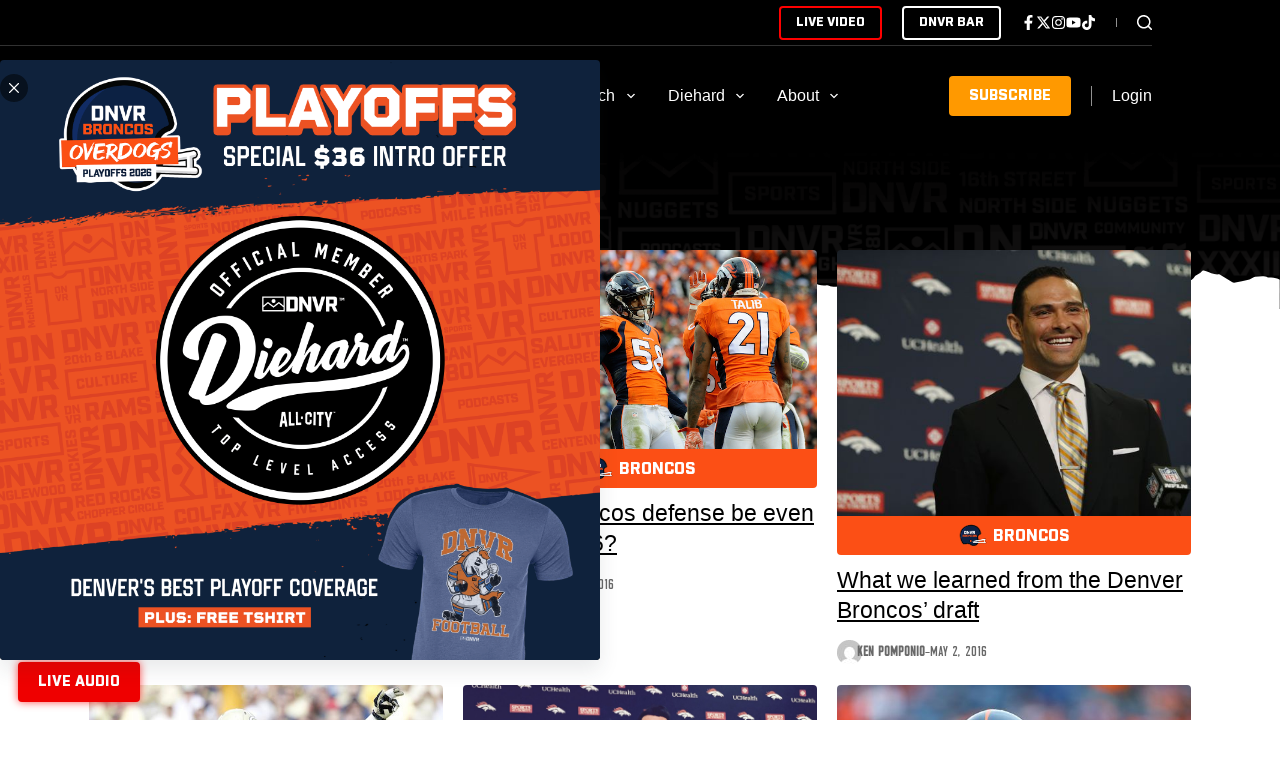

--- FILE ---
content_type: text/html; charset=utf-8
request_url: https://www.google.com/recaptcha/api2/aframe
body_size: 266
content:
<!DOCTYPE HTML><html><head><meta http-equiv="content-type" content="text/html; charset=UTF-8"></head><body><script nonce="25m1IoVqP5UicoQtRJ70pQ">/** Anti-fraud and anti-abuse applications only. See google.com/recaptcha */ try{var clients={'sodar':'https://pagead2.googlesyndication.com/pagead/sodar?'};window.addEventListener("message",function(a){try{if(a.source===window.parent){var b=JSON.parse(a.data);var c=clients[b['id']];if(c){var d=document.createElement('img');d.src=c+b['params']+'&rc='+(localStorage.getItem("rc::a")?sessionStorage.getItem("rc::b"):"");window.document.body.appendChild(d);sessionStorage.setItem("rc::e",parseInt(sessionStorage.getItem("rc::e")||0)+1);localStorage.setItem("rc::h",'1767836889763');}}}catch(b){}});window.parent.postMessage("_grecaptcha_ready", "*");}catch(b){}</script></body></html>

--- FILE ---
content_type: text/css
request_url: https://thednvr.com/wp-content/uploads/sites/6/blocksy/css/global.css?ver=31711
body_size: 6672
content:
:root {}@font-face {font-family:ct_font_flounder__medium;font-style:normal;font-weight:400;font-display:swap;src:url('https://cdn.allcitynetwork.com/wp-content/uploads/sites/6/2024/08/12104439/Flounder-Medium.woff2') format('woff2');}@font-face {font-family:ct_font_industry__black;font-style:normal;font-weight:400;font-display:swap;src:url('https://cdn.allcitynetwork.com/wp-content/uploads/sites/6/2023/12/11152618/Industry-Black.woff2') format('woff2');} [data-header*="type-1"] .ct-header [data-id="button"] {--theme-icon-size:15px;--theme-button-background-initial-color:var(--theme-palette-color-7);--theme-button-background-hover-color:var(--theme-palette-color-7);} [data-header*="type-1"] .ct-header [data-id="button"] [class*="ct-button"] {--theme-button-font-weight:700;} [data-header*="type-1"] .ct-header [data-id="button"] .ct-button {--theme-button-text-initial-color:var(--theme-palette-color-7);--theme-button-text-hover-color:var(--theme-palette-color-7);} [data-header*="type-1"] .ct-header [data-id="button"] .ct-button-ghost {--theme-button-text-initial-color:var(--theme-palette-color-7);--theme-button-text-hover-color:var(--theme-palette-color-2);} [data-header*="type-1"] .ct-header [data-id="logo"] .site-logo-container {--logo-max-height:60px;} [data-header*="type-1"] .ct-header [data-id="logo"] .site-title {--theme-font-weight:700;--theme-font-size:25px;--theme-line-height:1.5;--theme-link-initial-color:var(--theme-palette-color-4);} [data-header*="type-1"] .ct-header [data-id="menu"] {--menu-items-spacing:33px;--menu-indicator-hover-color:var(--theme-palette-color-7);--menu-indicator-active-color:var(--theme-palette-color-7);} [data-header*="type-1"] .ct-header [data-id="menu"] > ul > li > a {--theme-font-family:ct_font_industry__black, Sans-Serif;--theme-font-weight:400;--theme-text-transform:uppercase;--theme-font-size:20px;--theme-line-height:1.3;--theme-link-initial-color:var(--theme-palette-color-7);--theme-link-hover-color:#e1e1e1;--theme-link-active-color:var(--theme-palette-color-7);} [data-header*="type-1"] .ct-header [data-id="menu"] .sub-menu .ct-menu-link {--theme-link-initial-color:var(--theme-palette-color-7);--theme-link-hover-color:var(--theme-palette-color-7);--theme-link-active-color:var(--theme-palette-color-7);--theme-font-family:Arial;--theme-font-weight:700;--theme-font-size:12px;} [data-header*="type-1"] .ct-header [data-id="menu"] .sub-menu {--dropdown-background-color:var(--theme-palette-color-2);--dropdown-background-hover-color:var(--theme-palette-color-1);--dropdown-horizontal-offset:0px;--dropdown-divider:1px dotted var(--theme-palette-color-1);--has-divider:1;--theme-box-shadow:0px 0px 20px rgba(0, 0, 0, 0.1);--theme-border-radius:0px 0px 4px 4px;} [data-header*="type-1"] .ct-header [data-row*="middle"] {--height:100px;background-color:var(--theme-palette-color-2);background-image:none;--theme-border-top:none;--theme-border-bottom:none;--theme-box-shadow:none;} [data-header*="type-1"] .ct-header [data-row*="middle"] > div {--theme-border-top:none;--theme-border-bottom:none;} [data-header*="type-1"] [data-id="mobile-menu"] {--theme-font-family:ct_font_industry__black, Sans-Serif;--theme-font-weight:400;--theme-text-transform:uppercase;--theme-font-size:20px;--theme-link-initial-color:#ffffff;--theme-link-hover-color:var(--theme-palette-color-7);--mobile-menu-divider:none;} [data-header*="type-1"] [data-id="mobile-menu"] .sub-menu {--theme-font-family:Arial;--theme-font-weight:700;--theme-text-transform:capitalize;} [data-header*="type-1"] #offcanvas {background-color:var(--theme-palette-color-2);--vertical-alignment:flex-start;} [data-header*="type-1"] [data-id="search"] {--theme-icon-color:var(--theme-palette-color-7);--theme-icon-hover-color:var(--theme-palette-color-5);} [data-header*="type-1"] [data-id="search"] .ct-label {--theme-font-weight:600;--theme-text-transform:uppercase;--theme-font-size:12px;} [data-header*="type-1"] #search-modal .ct-search-results {--theme-font-family:ct_font_industry__black, Sans-Serif;--theme-font-weight:400;--theme-font-size:14px;--theme-line-height:1.4;} [data-header*="type-1"] #search-modal .ct-search-form {--theme-link-initial-color:#ffffff;--theme-link-hover-color:var(--theme-palette-color-4);--theme-form-text-initial-color:#ffffff;--theme-form-text-focus-color:#ffffff;--theme-form-field-border-initial-color:rgba(255, 255, 255, 0.2);--theme-button-text-initial-color:rgba(255, 255, 255, 0.7);--theme-button-text-hover-color:#ffffff;--theme-button-background-initial-color:var(--theme-palette-color-1);--theme-button-background-hover-color:var(--theme-palette-color-1);} [data-header*="type-1"] #search-modal .ct-toggle-close {--theme-icon-color:var(--theme-palette-color-7);} [data-header*="type-1"] #search-modal {background-color:rgba(0, 0, 0, 0.92);} [data-header*="type-1"] [data-id="socials"].ct-header-socials {--theme-icon-size:15px;} [data-header*="type-1"] [data-id="socials"].ct-header-socials .ct-label {--theme-font-weight:600;--theme-text-transform:uppercase;--theme-font-size:12px;} [data-header*="type-1"] [data-id="socials"].ct-header-socials [data-color="custom"] {--theme-icon-color:var(--theme-palette-color-7);--theme-icon-hover-color:var(--theme-palette-color-5);--background-color:rgba(218, 222, 228, 0.3);--background-hover-color:var(--theme-palette-color-1);} [data-header*="type-1"] .ct-header [data-id="text"] {--max-width:100%;--theme-font-family:ct_font_flounder__medium, Sans-Serif;--theme-font-weight:400;--theme-font-size:15px;--theme-line-height:1.3;} [data-header*="type-1"] .ct-header [data-row*="top"] {--height:45px;background-color:var(--theme-palette-color-2);background-image:none;--theme-border-top:none;--theme-border-bottom:none;--theme-box-shadow:none;} [data-header*="type-1"] .ct-header [data-row*="top"] > div {--theme-border-top:none;--theme-border-bottom:1px solid var(--theme-palette-color-1);} [data-header*="type-1"] [data-id="trigger"] {--theme-icon-size:18px;--theme-icon-color:var(--theme-palette-color-8);--theme-icon-hover-color:var(--theme-palette-color-7);--toggle-button-radius:3px;} [data-header*="type-1"] [data-id="trigger"]:not([data-design="simple"]) {--toggle-button-padding:10px;} [data-header*="type-1"] [data-id="trigger"] .ct-label {--theme-font-weight:600;--theme-text-transform:uppercase;--theme-font-size:12px;} [data-header*="type-1"] [data-id="divider"] {--divider-size:20%;--divider-style:1px solid rgba(255, 255, 255, 0.57);} [data-header*="type-1"] .ct-header [data-id="search-input"] {--max-width:40%;--theme-form-field-height:35px;--theme-form-text-initial-color:var(--theme-palette-color-2);--theme-form-text-focus-color:var(--theme-palette-color-2);--theme-form-field-border-initial-color:var(--theme-palette-color-5);--theme-form-field-border-focus-color:var(--theme-palette-color-8);--theme-form-field-background-initial-color:var(--theme-palette-color-8);--theme-form-field-background-focus-color:var(--theme-palette-color-8);} [data-header*="type-1"] .ct-header [data-middle="search-input"] {--search-box-max-width:40%;} [data-header*="type-1"] .ct-header [data-id="search-input"] .wp-element-button {--theme-button-text-initial-color:var(--theme-palette-color-2);--theme-button-text-hover-color:var(--theme-palette-color-2);} [data-header*="type-1"] .ct-header [data-id="search-input"] .ct-search-results {--theme-font-family:ct_font_industry__black, Sans-Serif;--theme-font-weight:400;--theme-font-size:14px;--theme-line-height:1.4;--theme-link-initial-color:var(--theme-text-color);--search-dropdown-background:#ffffff;--items-divider:1px dashed rgba(0, 0, 0, 0.05);--search-dropdown-box-shadow:0px 50px 70px rgba(210, 213, 218, 0.4);} [data-header*="type-1"] [data-id="account"][data-state="out"] {--theme-icon-size:20px;} [data-header*="type-1"] [data-id="account"] {--avatar-size:25px;} [data-header*="type-1"] #account-modal .ct-account-modal {background-color:var(--theme-palette-color-7);--theme-box-shadow:0px 0px 70px rgba(0, 0, 0, 0.35);--theme-text-color:var(--theme-palette-color-1);} [data-header*="type-1"] #account-modal {background-color:rgba(18, 21, 26, 0.61);} [data-header*="type-1"] [data-id="account"] .ct-label {--theme-font-family:Arial;--theme-font-weight:800;--theme-text-transform:uppercase;--theme-font-size:15px;} [data-header*="type-1"] [data-id="account"] .ct-account-item {--theme-link-initial-color:#ffffff;--theme-link-hover-color:var(--theme-palette-color-7);--theme-icon-color:var(--theme-palette-color-8);--theme-icon-hover-color:var(--theme-palette-color-5);} [data-header*="type-1"] [data-id="account"] .ct-header-account-dropdown {--dropdown-top-offset:15px;--theme-font-family:ct_font_industry__black, Sans-Serif;--theme-font-weight:400;--theme-font-size:14px;--dropdown-background-color:var(--theme-palette-color-7);--dropdown-items-background-hover-color:rgba(0, 0, 0, 0.05);--theme-border:1px solid rgba(0, 0, 0, 0.05);--theme-box-shadow:0px 10px 20px rgba(41, 51, 61, 0.1);--theme-border-radius:4px;} [data-header*="type-1"] .ct-header [data-id="K2k5nY"] {--max-width:100%;--theme-font-family:ct_font_flounder__medium, Sans-Serif;--theme-font-weight:400;--theme-font-size:15px;--theme-line-height:1.3;} [data-header*="type-1"] [data-id="nJawAf"] {--divider-size:20%;--divider-style:1px solid rgba(255, 255, 255, 0.57);} [data-header*="type-1"] .ct-header [data-id="sSJqvD"] {--max-width:100%;--theme-font-family:ct_font_flounder__medium, Sans-Serif;--theme-font-weight:400;--theme-font-size:15px;--theme-line-height:1.3;} [data-header*="type-1"] .ct-header [data-id="vLU1fq"] {--theme-icon-size:15px;--theme-button-background-initial-color:#FF0000;--theme-button-background-hover-color:#FF0000;} [data-header*="type-1"] .ct-header [data-id="vLU1fq"] [class*="ct-button"] {--theme-button-font-weight:700;} [data-header*="type-1"] .ct-header [data-id="vLU1fq"] .ct-button {--theme-button-text-initial-color:var(--theme-palette-color-7);--theme-button-text-hover-color:var(--theme-palette-color-7);} [data-header*="type-1"] .ct-header [data-id="vLU1fq"] .ct-button-ghost {--theme-button-text-initial-color:var(--theme-palette-color-7);--theme-button-text-hover-color:var(--theme-palette-color-7);} [data-header*="type-1"] {--header-height:145px;} [data-header*="type-1"] .ct-header {background-image:none;} [data-header*="Y3Q1kt"] .ct-header [data-id="logo"] .site-logo-container {--logo-max-height:60px;} [data-header*="Y3Q1kt"] .ct-header [data-id="logo"] .site-title {--theme-font-weight:700;--theme-font-size:25px;--theme-line-height:1.5;--theme-link-initial-color:var(--theme-palette-color-4);} [data-header*="Y3Q1kt"] .ct-header [data-row*="middle"] {--height:80px;background-color:var(--theme-palette-color-2);background-image:none;--theme-border-top:none;--theme-border-bottom:none;--theme-box-shadow:none;} [data-header*="Y3Q1kt"] .ct-header [data-row*="middle"] > div {--theme-border-top:none;--theme-border-bottom:none;} [data-header*="Y3Q1kt"] [data-id="mobile-menu"] {--theme-font-family:ct_font_industry__black, Sans-Serif;--theme-font-weight:400;--theme-font-size:20px;--theme-link-initial-color:#ffffff;--theme-link-hover-color:var(--theme-palette-color-7);--mobile-menu-divider:none;} [data-header*="Y3Q1kt"] [data-id="mobile-menu"] .sub-menu {--theme-font-family:ct_font_industry__black, Sans-Serif;--theme-font-weight:400;} [data-header*="Y3Q1kt"] #offcanvas {background-color:var(--theme-palette-color-2);--vertical-alignment:flex-start;} [data-header*="Y3Q1kt"] [data-id="socials"].ct-header-socials .ct-label {--theme-font-weight:600;--theme-text-transform:uppercase;--theme-font-size:12px;} [data-header*="Y3Q1kt"] [data-id="socials"].ct-header-socials [data-color="custom"] {--background-color:rgba(218, 222, 228, 0.3);--background-hover-color:var(--theme-palette-color-1);} [data-header*="Y3Q1kt"] .ct-header [data-id="text"] {--max-width:100%;--theme-font-family:ct_font_flounder__medium, Sans-Serif;--theme-font-weight:400;--theme-font-size:15px;--theme-line-height:1.3;} [data-header*="Y3Q1kt"] .ct-header [data-id="search-input"] {--max-width:40%;--theme-form-field-height:35px;--theme-form-text-initial-color:var(--theme-palette-color-2);--theme-form-text-focus-color:var(--theme-palette-color-2);--theme-form-field-border-initial-color:var(--theme-palette-color-5);--theme-form-field-border-focus-color:var(--theme-palette-color-8);--theme-form-field-background-initial-color:var(--theme-palette-color-8);--theme-form-field-background-focus-color:var(--theme-palette-color-8);} [data-header*="Y3Q1kt"] .ct-header [data-middle="search-input"] {--search-box-max-width:40%;} [data-header*="Y3Q1kt"] .ct-header [data-id="search-input"] .wp-element-button {--theme-button-text-initial-color:var(--theme-palette-color-2);--theme-button-text-hover-color:var(--theme-palette-color-2);} [data-header*="Y3Q1kt"] .ct-header [data-id="search-input"] .ct-search-results {--theme-font-family:ct_font_industry__black, Sans-Serif;--theme-font-weight:400;--theme-font-size:14px;--theme-line-height:1.4;--theme-link-initial-color:var(--theme-text-color);--search-dropdown-background:#ffffff;--items-divider:1px dashed rgba(0, 0, 0, 0.05);--search-dropdown-box-shadow:0px 50px 70px rgba(210, 213, 218, 0.4);} [data-header*="Y3Q1kt"] [data-id="account"][data-state="out"] {--theme-icon-size:20px;} [data-header*="Y3Q1kt"] [data-id="account"] {--avatar-size:25px;} [data-header*="Y3Q1kt"] #account-modal .ct-account-modal {background-color:var(--theme-palette-color-8);--theme-box-shadow:0px 0px 70px rgba(0, 0, 0, 0.35);--theme-text-color:var(--theme-palette-color-1);} [data-header*="Y3Q1kt"] #account-modal {background-color:rgba(18, 21, 26, 0.61);} [data-header*="Y3Q1kt"] [data-id="account"] .ct-label {--theme-font-family:ct_font_industry__black, Sans-Serif;--theme-font-weight:400;--theme-text-transform:uppercase;--theme-font-size:15px;} [data-header*="Y3Q1kt"] [data-id="account"] .ct-account-item {--theme-link-initial-color:#ffffff;--theme-link-hover-color:var(--theme-palette-color-7);--theme-icon-color:var(--theme-palette-color-8);--theme-icon-hover-color:var(--theme-palette-color-5);} [data-header*="Y3Q1kt"] [data-id="account"] .ct-header-account-dropdown {--dropdown-top-offset:15px;--theme-font-size:14px;--dropdown-background-color:var(--theme-palette-color-8);--dropdown-items-background-hover-color:rgba(0, 0, 0, 0.05);--theme-border:1px solid rgba(0, 0, 0, 0.05);--theme-box-shadow:0px 10px 20px rgba(41, 51, 61, 0.1);} [data-header*="Y3Q1kt"] [data-id="Le5_RE"] {--divider-size:20%;--divider-style:1px solid rgba(255, 255, 255, 0.57);} [data-header*="Y3Q1kt"] .ct-header [data-id="ixiT0B"] {--theme-icon-size:15px;--theme-button-background-initial-color:var(--theme-palette-color-7);--theme-button-background-hover-color:var(--theme-palette-color-7);} [data-header*="Y3Q1kt"] .ct-header [data-id="ixiT0B"] .ct-button {--theme-button-text-initial-color:var(--theme-palette-color-2);--theme-button-text-hover-color:var(--theme-palette-color-2);} [data-header*="Y3Q1kt"] .ct-header [data-id="ixiT0B"] .ct-button-ghost {--theme-button-text-initial-color:var(--theme-button-background-initial-color);--theme-button-text-hover-color:#ffffff;} [data-header*="Y3Q1kt"] {--header-height:80px;} [data-header*="Y3Q1kt"] .ct-header {background-image:none;} [data-header*="0pCKCW"] .ct-header [data-id="button"] {--theme-icon-size:15px;--theme-button-background-initial-color:var(--theme-palette-color-7);--theme-button-background-hover-color:var(--theme-palette-color-7);} [data-header*="0pCKCW"] .ct-header [data-id="button"] .ct-button {--theme-button-text-initial-color:var(--theme-palette-color-7);--theme-button-text-hover-color:var(--theme-palette-color-7);} [data-header*="0pCKCW"] .ct-header [data-id="button"] .ct-button-ghost {--theme-button-text-initial-color:var(--theme-palette-color-7);--theme-button-text-hover-color:var(--theme-palette-color-2);} [data-header*="0pCKCW"] .ct-header [data-id="logo"] .site-logo-container {--logo-max-height:35px;} [data-header*="0pCKCW"] .ct-header [data-id="logo"] .site-title {--theme-font-weight:700;--theme-font-size:25px;--theme-line-height:1.5;--theme-link-initial-color:var(--theme-palette-color-4);} [data-header*="0pCKCW"] .ct-header [data-id="logo"] {--margin:0px 15px 0px 10px !important;} [data-header*="0pCKCW"] .ct-header [data-id="menu"] {--menu-items-spacing:33px;--menu-indicator-hover-color:var(--theme-palette-color-7);--menu-indicator-active-color:var(--theme-palette-color-7);} [data-header*="0pCKCW"] .ct-header [data-id="menu"] > ul > li > a {--theme-font-family:ct_font_industry__black, Sans-Serif;--theme-font-weight:400;--theme-text-transform:uppercase;--theme-font-size:20px;--theme-line-height:1.3;--theme-link-initial-color:var(--theme-palette-color-7);--theme-link-hover-color:#e1e1e1;--theme-link-active-color:var(--theme-palette-color-7);} [data-header*="0pCKCW"] .ct-header [data-id="menu"] .sub-menu .ct-menu-link {--theme-link-initial-color:var(--theme-palette-color-7);--theme-link-hover-color:var(--theme-palette-color-7);--theme-link-active-color:var(--theme-palette-color-7);--theme-font-family:Arial;--theme-font-weight:700;--theme-font-size:12px;} [data-header*="0pCKCW"] .ct-header [data-id="menu"] .sub-menu {--dropdown-background-color:#fc4f15;--dropdown-background-hover-color:#e64915;--dropdown-horizontal-offset:0px;--dropdown-divider:1px dotted var(--theme-palette-color-1);--has-divider:1;--theme-box-shadow:0px 0px 20px rgba(0, 0, 0, 0.1);--theme-border-radius:0px 0px 4px 4px;} [data-header*="0pCKCW"] .ct-header [data-row*="middle"] {--height:100px;background-color:#EC5223;background-image:none;--theme-border-top:none;--theme-border-bottom:none;--theme-box-shadow:none;} [data-header*="0pCKCW"] .ct-header [data-row*="middle"] > div {--theme-border-top:none;--theme-border-bottom:none;} [data-header*="0pCKCW"] [data-id="mobile-menu"] {--theme-font-family:ct_font_industry__black, Sans-Serif;--theme-font-weight:400;--theme-text-transform:uppercase;--theme-font-size:20px;--theme-link-initial-color:#ffffff;--theme-link-hover-color:var(--theme-palette-color-7);--mobile-menu-divider:none;} [data-header*="0pCKCW"] [data-id="mobile-menu"] .sub-menu {--theme-font-family:Arial;--theme-font-weight:700;--theme-text-transform:capitalize;} [data-header*="0pCKCW"] #offcanvas {background-color:var(--theme-palette-color-2);--vertical-alignment:flex-start;} [data-header*="0pCKCW"] [data-id="search"] {--theme-icon-color:var(--theme-palette-color-7);--theme-icon-hover-color:var(--theme-palette-color-5);} [data-header*="0pCKCW"] [data-id="search"] .ct-label {--theme-font-weight:600;--theme-text-transform:uppercase;--theme-font-size:12px;} [data-header*="0pCKCW"] #search-modal .ct-search-results {--theme-font-family:ct_font_industry__black, Sans-Serif;--theme-font-weight:400;--theme-font-size:14px;--theme-line-height:1.4;} [data-header*="0pCKCW"] #search-modal .ct-search-form {--theme-link-initial-color:#ffffff;--theme-link-hover-color:var(--theme-palette-color-4);--theme-form-text-initial-color:#ffffff;--theme-form-text-focus-color:#ffffff;--theme-form-field-border-initial-color:rgba(255, 255, 255, 0.2);--theme-button-text-initial-color:rgba(255, 255, 255, 0.7);--theme-button-text-hover-color:#ffffff;--theme-button-background-initial-color:var(--theme-palette-color-1);--theme-button-background-hover-color:var(--theme-palette-color-1);} [data-header*="0pCKCW"] #search-modal .ct-toggle-close {--theme-icon-color:var(--theme-palette-color-7);} [data-header*="0pCKCW"] #search-modal {background-color:rgba(0, 0, 0, 0.92);} [data-header*="0pCKCW"] [data-id="socials"].ct-header-socials {--theme-icon-size:15px;} [data-header*="0pCKCW"] [data-id="socials"].ct-header-socials .ct-label {--theme-font-weight:600;--theme-text-transform:uppercase;--theme-font-size:12px;} [data-header*="0pCKCW"] [data-id="socials"].ct-header-socials [data-color="custom"] {--theme-icon-color:var(--theme-palette-color-7);--theme-icon-hover-color:var(--theme-palette-color-5);--background-color:rgba(218, 222, 228, 0.3);--background-hover-color:var(--theme-palette-color-1);} [data-header*="0pCKCW"] .ct-header [data-id="text"] {--max-width:100%;--theme-font-family:ct_font_flounder__medium, Sans-Serif;--theme-font-weight:400;--theme-font-size:15px;--theme-line-height:1.3;} [data-header*="0pCKCW"] .ct-header [data-row*="top"] {--height:45px;background-color:#EC5223;background-image:none;--theme-border-top:none;--theme-border-bottom:none;--theme-box-shadow:none;} [data-header*="0pCKCW"] .ct-header [data-row*="top"] > div {--theme-border-top:none;--theme-border-bottom:1px solid var(--theme-palette-color-7);} [data-header*="0pCKCW"] [data-id="trigger"] {--theme-icon-size:18px;--theme-icon-color:var(--theme-palette-color-8);--theme-icon-hover-color:var(--theme-palette-color-7);--toggle-button-radius:3px;} [data-header*="0pCKCW"] [data-id="trigger"]:not([data-design="simple"]) {--toggle-button-padding:10px;} [data-header*="0pCKCW"] [data-id="trigger"] .ct-label {--theme-font-weight:600;--theme-text-transform:uppercase;--theme-font-size:12px;} [data-header*="0pCKCW"] [data-id="divider"] {--divider-size:20%;--divider-style:1px solid rgba(255, 255, 255, 0.57);} [data-header*="0pCKCW"] .ct-header [data-id="search-input"] {--max-width:40%;--theme-form-field-height:35px;--theme-form-text-initial-color:var(--theme-palette-color-2);--theme-form-text-focus-color:var(--theme-palette-color-2);--theme-form-field-border-initial-color:var(--theme-palette-color-5);--theme-form-field-border-focus-color:var(--theme-palette-color-8);--theme-form-field-background-initial-color:var(--theme-palette-color-8);--theme-form-field-background-focus-color:var(--theme-palette-color-8);} [data-header*="0pCKCW"] .ct-header [data-middle="search-input"] {--search-box-max-width:40%;} [data-header*="0pCKCW"] .ct-header [data-id="search-input"] .wp-element-button {--theme-button-text-initial-color:var(--theme-palette-color-2);--theme-button-text-hover-color:var(--theme-palette-color-2);} [data-header*="0pCKCW"] .ct-header [data-id="search-input"] .ct-search-results {--theme-font-family:ct_font_industry__black, Sans-Serif;--theme-font-weight:400;--theme-font-size:14px;--theme-line-height:1.4;--theme-link-initial-color:var(--theme-text-color);--search-dropdown-background:#ffffff;--items-divider:1px dashed rgba(0, 0, 0, 0.05);--search-dropdown-box-shadow:0px 50px 70px rgba(210, 213, 218, 0.4);} [data-header*="0pCKCW"] [data-id="account"][data-state="out"] {--theme-icon-size:20px;} [data-header*="0pCKCW"] [data-id="account"] {--avatar-size:25px;} [data-header*="0pCKCW"] #account-modal .ct-account-modal {background-color:var(--theme-palette-color-7);--theme-box-shadow:0px 0px 70px rgba(0, 0, 0, 0.35);--theme-text-color:var(--theme-palette-color-1);} [data-header*="0pCKCW"] #account-modal {background-color:rgba(18, 21, 26, 0.61);} [data-header*="0pCKCW"] [data-id="account"] .ct-label {--theme-font-family:Arial;--theme-font-weight:800;--theme-text-transform:uppercase;--theme-font-size:15px;} [data-header*="0pCKCW"] [data-id="account"] .ct-account-item {--theme-link-initial-color:#ffffff;--theme-link-hover-color:var(--theme-palette-color-7);--theme-icon-color:var(--theme-palette-color-8);--theme-icon-hover-color:var(--theme-palette-color-5);} [data-header*="0pCKCW"] [data-id="account"] .ct-header-account-dropdown {--dropdown-top-offset:15px;--theme-font-family:ct_font_industry__black, Sans-Serif;--theme-font-weight:400;--theme-font-size:14px;--dropdown-background-color:var(--theme-palette-color-7);--dropdown-items-background-hover-color:rgba(0, 0, 0, 0.05);--theme-border:1px solid rgba(0, 0, 0, 0.05);--theme-box-shadow:0px 10px 20px rgba(41, 51, 61, 0.1);--theme-border-radius:4px;} [data-header*="0pCKCW"] .ct-header [data-id="K2k5nY"] {--max-width:100%;--theme-font-family:ct_font_flounder__medium, Sans-Serif;--theme-font-weight:400;--theme-font-size:15px;--theme-line-height:1.3;} [data-header*="0pCKCW"] [data-id="nJawAf"] {--divider-size:20%;--divider-style:1px solid rgba(255, 255, 255, 0.57);} [data-header*="0pCKCW"] .ct-header [data-id="sSJqvD"] {--max-width:100%;--theme-font-family:ct_font_flounder__medium, Sans-Serif;--theme-font-weight:400;--theme-font-size:15px;--theme-line-height:1.3;} [data-header*="0pCKCW"] .ct-header [data-id="bIbRO2"] {--max-width:100%;--theme-font-family:ct_font_flounder__medium, Sans-Serif;--theme-font-weight:400;--theme-font-size:15px;--theme-line-height:1.3;} [data-header*="0pCKCW"] .ct-header [data-id="RE_cHW"] {--max-width:100%;--theme-font-family:ct_font_flounder__medium, Sans-Serif;--theme-font-weight:400;--theme-font-size:15px;--theme-line-height:1.3;} [data-header*="0pCKCW"] [data-id="dNPLWc"] {--divider-size:20%;--divider-style:1px solid rgba(255, 255, 255, 0.57);} [data-header*="0pCKCW"] .ct-header [data-id="qB1Ozc"] {--theme-icon-size:15px;--theme-button-background-initial-color:var(--theme-palette-color-7);--theme-button-background-hover-color:var(--theme-palette-color-7);} [data-header*="0pCKCW"] .ct-header [data-id="qB1Ozc"] .ct-button {--theme-button-text-initial-color:var(--theme-palette-color-7);--theme-button-text-hover-color:var(--theme-palette-color-7);} [data-header*="0pCKCW"] .ct-header [data-id="qB1Ozc"] .ct-button-ghost {--theme-button-text-initial-color:var(--theme-palette-color-7);--theme-button-text-hover-color:var(--theme-palette-color-2);} [data-header*="0pCKCW"] {--header-height:145px;} [data-header*="0pCKCW"] .ct-header {background-color:rgba(252, 78, 20, 0);background-image:none;} [data-header*="KvEe8P"] .ct-header [data-id="button"] {--theme-icon-size:15px;--theme-button-background-initial-color:var(--theme-palette-color-7);--theme-button-background-hover-color:var(--theme-palette-color-7);} [data-header*="KvEe8P"] .ct-header [data-id="button"] .ct-button {--theme-button-text-initial-color:var(--theme-palette-color-7);--theme-button-text-hover-color:var(--theme-palette-color-7);} [data-header*="KvEe8P"] .ct-header [data-id="button"] .ct-button-ghost {--theme-button-text-initial-color:var(--theme-palette-color-7);--theme-button-text-hover-color:var(--theme-palette-color-2);} [data-header*="KvEe8P"] .ct-header [data-id="logo"] .site-logo-container {--logo-max-height:35px;} [data-header*="KvEe8P"] .ct-header [data-id="logo"] .site-title {--theme-font-weight:700;--theme-font-size:25px;--theme-line-height:1.5;--theme-link-initial-color:var(--theme-palette-color-4);} [data-header*="KvEe8P"] .ct-header [data-id="logo"] {--margin:0px 15px 0px 10px !important;} [data-header*="KvEe8P"] .ct-header [data-id="menu"] {--menu-items-spacing:33px;--menu-indicator-hover-color:var(--theme-palette-color-7);--menu-indicator-active-color:var(--theme-palette-color-7);} [data-header*="KvEe8P"] .ct-header [data-id="menu"] > ul > li > a {--theme-font-family:ct_font_industry__black, Sans-Serif;--theme-font-weight:400;--theme-text-transform:uppercase;--theme-font-size:20px;--theme-line-height:1.3;--theme-link-initial-color:var(--theme-palette-color-7);--theme-link-hover-color:#e1e1e1;--theme-link-active-color:var(--theme-palette-color-7);} [data-header*="KvEe8P"] .ct-header [data-id="menu"] .sub-menu .ct-menu-link {--theme-link-initial-color:var(--theme-palette-color-7);--theme-link-hover-color:var(--theme-palette-color-7);--theme-link-active-color:var(--theme-palette-color-7);--theme-font-family:Arial;--theme-font-weight:700;--theme-font-size:12px;} [data-header*="KvEe8P"] .ct-header [data-id="menu"] .sub-menu {--dropdown-background-color:#4d1124;--dropdown-background-hover-color:#390d1c;--dropdown-horizontal-offset:0px;--dropdown-divider:1px dotted var(--theme-palette-color-1);--has-divider:1;--theme-box-shadow:0px 0px 20px rgba(0, 0, 0, 0.1);--theme-border-radius:0px 0px 4px 4px;} [data-header*="KvEe8P"] .ct-header [data-row*="middle"] {--height:100px;background-color:#4B1425;background-image:none;--theme-border-top:none;--theme-border-bottom:none;--theme-box-shadow:none;} [data-header*="KvEe8P"] .ct-header [data-row*="middle"] > div {--theme-border-top:none;--theme-border-bottom:none;} [data-header*="KvEe8P"] [data-id="mobile-menu"] {--theme-font-family:ct_font_industry__black, Sans-Serif;--theme-font-weight:400;--theme-text-transform:uppercase;--theme-font-size:20px;--theme-link-initial-color:#ffffff;--theme-link-hover-color:var(--theme-palette-color-7);--mobile-menu-divider:none;} [data-header*="KvEe8P"] [data-id="mobile-menu"] .sub-menu {--theme-font-family:Arial;--theme-font-weight:700;--theme-text-transform:capitalize;} [data-header*="KvEe8P"] #offcanvas {background-color:var(--theme-palette-color-2);--vertical-alignment:flex-start;} [data-header*="KvEe8P"] [data-id="search"] {--theme-icon-color:var(--theme-palette-color-7);--theme-icon-hover-color:var(--theme-palette-color-5);} [data-header*="KvEe8P"] [data-id="search"] .ct-label {--theme-font-weight:600;--theme-text-transform:uppercase;--theme-font-size:12px;} [data-header*="KvEe8P"] #search-modal .ct-search-results {--theme-font-family:ct_font_industry__black, Sans-Serif;--theme-font-weight:400;--theme-font-size:14px;--theme-line-height:1.4;} [data-header*="KvEe8P"] #search-modal .ct-search-form {--theme-link-initial-color:#ffffff;--theme-link-hover-color:var(--theme-palette-color-4);--theme-form-text-initial-color:#ffffff;--theme-form-text-focus-color:#ffffff;--theme-form-field-border-initial-color:rgba(255, 255, 255, 0.2);--theme-button-text-initial-color:rgba(255, 255, 255, 0.7);--theme-button-text-hover-color:#ffffff;--theme-button-background-initial-color:var(--theme-palette-color-1);--theme-button-background-hover-color:var(--theme-palette-color-1);} [data-header*="KvEe8P"] #search-modal .ct-toggle-close {--theme-icon-color:var(--theme-palette-color-7);} [data-header*="KvEe8P"] #search-modal {background-color:rgba(0, 0, 0, 0.92);} [data-header*="KvEe8P"] [data-id="socials"].ct-header-socials {--theme-icon-size:15px;} [data-header*="KvEe8P"] [data-id="socials"].ct-header-socials .ct-label {--theme-font-weight:600;--theme-text-transform:uppercase;--theme-font-size:12px;} [data-header*="KvEe8P"] [data-id="socials"].ct-header-socials [data-color="custom"] {--theme-icon-color:var(--theme-palette-color-7);--theme-icon-hover-color:var(--theme-palette-color-5);--background-color:rgba(218, 222, 228, 0.3);--background-hover-color:var(--theme-palette-color-1);} [data-header*="KvEe8P"] .ct-header [data-id="text"] {--max-width:100%;--theme-font-family:ct_font_flounder__medium, Sans-Serif;--theme-font-weight:400;--theme-font-size:15px;--theme-line-height:1.3;} [data-header*="KvEe8P"] .ct-header [data-row*="top"] {--height:45px;background-color:#4B1425;background-image:none;--theme-border-top:none;--theme-border-bottom:none;--theme-box-shadow:none;} [data-header*="KvEe8P"] .ct-header [data-row*="top"] > div {--theme-border-top:none;--theme-border-bottom:1px solid rgba(255, 255, 255, 0.17);} [data-header*="KvEe8P"] [data-id="trigger"] {--theme-icon-size:18px;--theme-icon-color:var(--theme-palette-color-8);--theme-icon-hover-color:var(--theme-palette-color-7);--toggle-button-radius:3px;} [data-header*="KvEe8P"] [data-id="trigger"]:not([data-design="simple"]) {--toggle-button-padding:10px;} [data-header*="KvEe8P"] [data-id="trigger"] .ct-label {--theme-font-weight:600;--theme-text-transform:uppercase;--theme-font-size:12px;} [data-header*="KvEe8P"] [data-id="divider"] {--divider-size:20%;--divider-style:1px solid rgba(255, 255, 255, 0.57);} [data-header*="KvEe8P"] .ct-header [data-id="search-input"] {--max-width:40%;--theme-form-field-height:35px;--theme-form-text-initial-color:var(--theme-palette-color-2);--theme-form-text-focus-color:var(--theme-palette-color-2);--theme-form-field-border-initial-color:var(--theme-palette-color-5);--theme-form-field-border-focus-color:var(--theme-palette-color-8);--theme-form-field-background-initial-color:var(--theme-palette-color-8);--theme-form-field-background-focus-color:var(--theme-palette-color-8);} [data-header*="KvEe8P"] .ct-header [data-middle="search-input"] {--search-box-max-width:40%;} [data-header*="KvEe8P"] .ct-header [data-id="search-input"] .wp-element-button {--theme-button-text-initial-color:var(--theme-palette-color-2);--theme-button-text-hover-color:var(--theme-palette-color-2);} [data-header*="KvEe8P"] .ct-header [data-id="search-input"] .ct-search-results {--theme-font-family:ct_font_industry__black, Sans-Serif;--theme-font-weight:400;--theme-font-size:14px;--theme-line-height:1.4;--theme-link-initial-color:var(--theme-text-color);--search-dropdown-background:#ffffff;--items-divider:1px dashed rgba(0, 0, 0, 0.05);--search-dropdown-box-shadow:0px 50px 70px rgba(210, 213, 218, 0.4);} [data-header*="KvEe8P"] [data-id="account"][data-state="out"] {--theme-icon-size:20px;} [data-header*="KvEe8P"] [data-id="account"] {--avatar-size:25px;} [data-header*="KvEe8P"] #account-modal .ct-account-modal {background-color:var(--theme-palette-color-7);--theme-box-shadow:0px 0px 70px rgba(0, 0, 0, 0.35);--theme-text-color:var(--theme-palette-color-1);} [data-header*="KvEe8P"] #account-modal {background-color:rgba(18, 21, 26, 0.61);} [data-header*="KvEe8P"] [data-id="account"] .ct-label {--theme-font-family:Arial;--theme-font-weight:800;--theme-text-transform:uppercase;--theme-font-size:15px;} [data-header*="KvEe8P"] [data-id="account"] .ct-account-item {--theme-link-initial-color:#ffffff;--theme-link-hover-color:var(--theme-palette-color-7);--theme-icon-color:var(--theme-palette-color-8);--theme-icon-hover-color:var(--theme-palette-color-5);} [data-header*="KvEe8P"] [data-id="account"] .ct-header-account-dropdown {--dropdown-top-offset:15px;--theme-font-family:ct_font_industry__black, Sans-Serif;--theme-font-weight:400;--theme-font-size:14px;--dropdown-background-color:var(--theme-palette-color-7);--dropdown-items-background-hover-color:rgba(0, 0, 0, 0.05);--theme-border:1px solid rgba(0, 0, 0, 0.05);--theme-box-shadow:0px 10px 20px rgba(41, 51, 61, 0.1);--theme-border-radius:4px;} [data-header*="KvEe8P"] .ct-header [data-id="K2k5nY"] {--max-width:100%;--theme-font-family:ct_font_flounder__medium, Sans-Serif;--theme-font-weight:400;--theme-font-size:15px;--theme-line-height:1.3;} [data-header*="KvEe8P"] [data-id="nJawAf"] {--divider-size:20%;--divider-style:1px solid rgba(255, 255, 255, 0.57);} [data-header*="KvEe8P"] .ct-header [data-id="sSJqvD"] {--max-width:100%;--theme-font-family:ct_font_flounder__medium, Sans-Serif;--theme-font-weight:400;--theme-font-size:15px;--theme-line-height:1.3;} [data-header*="KvEe8P"] .ct-header [data-id="ldqu-h"] {--max-width:100%;--theme-font-family:ct_font_flounder__medium, Sans-Serif;--theme-font-weight:400;--theme-font-size:15px;--theme-line-height:1.3;} [data-header*="KvEe8P"] .ct-header [data-id="k5ml3o"] {--max-width:100%;--theme-font-family:ct_font_flounder__medium, Sans-Serif;--theme-font-weight:400;--theme-font-size:15px;--theme-line-height:1.3;} [data-header*="KvEe8P"] [data-id="0A1q0m"] {--divider-size:20%;--divider-style:1px solid rgba(255, 255, 255, 0.57);} [data-header*="KvEe8P"] .ct-header [data-id="KdJekD"] {--theme-icon-size:15px;--theme-button-background-initial-color:var(--theme-palette-color-7);--theme-button-background-hover-color:var(--theme-palette-color-7);} [data-header*="KvEe8P"] .ct-header [data-id="KdJekD"] .ct-button {--theme-button-text-initial-color:var(--theme-palette-color-7);--theme-button-text-hover-color:var(--theme-palette-color-7);} [data-header*="KvEe8P"] .ct-header [data-id="KdJekD"] .ct-button-ghost {--theme-button-text-initial-color:var(--theme-palette-color-7);--theme-button-text-hover-color:var(--theme-palette-color-2);} [data-header*="KvEe8P"] {--header-height:145px;} [data-header*="KvEe8P"] .ct-header {background-color:rgba(252, 78, 20, 0);background-image:none;} [data-header*="b23zTr"] .ct-header [data-id="button"] {--theme-icon-size:15px;--theme-button-background-initial-color:var(--theme-palette-color-7);--theme-button-background-hover-color:var(--theme-palette-color-7);} [data-header*="b23zTr"] .ct-header [data-id="button"] .ct-button {--theme-button-text-initial-color:var(--theme-palette-color-7);--theme-button-text-hover-color:var(--theme-palette-color-7);} [data-header*="b23zTr"] .ct-header [data-id="button"] .ct-button-ghost {--theme-button-text-initial-color:var(--theme-palette-color-7);--theme-button-text-hover-color:var(--theme-palette-color-2);} [data-header*="b23zTr"] .ct-header [data-id="logo"] .site-logo-container {--logo-max-height:35px;} [data-header*="b23zTr"] .ct-header [data-id="logo"] .site-title {--theme-font-weight:700;--theme-font-size:25px;--theme-line-height:1.5;--theme-link-initial-color:var(--theme-palette-color-4);} [data-header*="b23zTr"] .ct-header [data-id="logo"] {--margin:0px 15px 0px 10px !important;} [data-header*="b23zTr"] .ct-header [data-id="menu"] {--menu-items-spacing:33px;--menu-indicator-hover-color:var(--theme-palette-color-7);--menu-indicator-active-color:var(--theme-palette-color-7);} [data-header*="b23zTr"] .ct-header [data-id="menu"] > ul > li > a {--theme-font-family:ct_font_industry__black, Sans-Serif;--theme-font-weight:400;--theme-text-transform:uppercase;--theme-font-size:20px;--theme-line-height:1.3;--theme-link-initial-color:var(--theme-palette-color-7);--theme-link-hover-color:#e1e1e1;--theme-link-active-color:var(--theme-palette-color-7);} [data-header*="b23zTr"] .ct-header [data-id="menu"] .sub-menu .ct-menu-link {--theme-link-initial-color:var(--theme-palette-color-7);--theme-link-hover-color:var(--theme-palette-color-7);--theme-link-active-color:var(--theme-palette-color-7);--theme-font-family:Arial;--theme-font-weight:700;--theme-font-size:12px;} [data-header*="b23zTr"] .ct-header [data-id="menu"] .sub-menu {--dropdown-background-color:#0F223C;--dropdown-background-hover-color:#081220;--dropdown-horizontal-offset:0px;--dropdown-divider:1px dotted var(--theme-palette-color-1);--has-divider:1;--theme-box-shadow:0px 0px 20px rgba(0, 0, 0, 0.1);--theme-border-radius:0px 0px 4px 4px;} [data-header*="b23zTr"] .ct-header [data-row*="middle"] {--height:100px;background-color:#0F223C;background-image:none;--theme-border-top:none;--theme-border-bottom:none;--theme-box-shadow:none;} [data-header*="b23zTr"] .ct-header [data-row*="middle"] > div {--theme-border-top:none;--theme-border-bottom:none;} [data-header*="b23zTr"] [data-id="mobile-menu"] {--theme-font-family:ct_font_industry__black, Sans-Serif;--theme-font-weight:400;--theme-text-transform:uppercase;--theme-font-size:20px;--theme-link-initial-color:#ffffff;--theme-link-hover-color:var(--theme-palette-color-7);--mobile-menu-divider:none;} [data-header*="b23zTr"] [data-id="mobile-menu"] .sub-menu {--theme-font-family:Arial;--theme-font-weight:700;--theme-text-transform:capitalize;} [data-header*="b23zTr"] #offcanvas {background-color:var(--theme-palette-color-2);--vertical-alignment:flex-start;} [data-header*="b23zTr"] [data-id="search"] {--theme-icon-color:var(--theme-palette-color-7);--theme-icon-hover-color:var(--theme-palette-color-5);} [data-header*="b23zTr"] [data-id="search"] .ct-label {--theme-font-weight:600;--theme-text-transform:uppercase;--theme-font-size:12px;} [data-header*="b23zTr"] #search-modal .ct-search-results {--theme-font-family:ct_font_industry__black, Sans-Serif;--theme-font-weight:400;--theme-font-size:14px;--theme-line-height:1.4;} [data-header*="b23zTr"] #search-modal .ct-search-form {--theme-link-initial-color:#ffffff;--theme-link-hover-color:var(--theme-palette-color-4);--theme-form-text-initial-color:#ffffff;--theme-form-text-focus-color:#ffffff;--theme-form-field-border-initial-color:rgba(255, 255, 255, 0.2);--theme-button-text-initial-color:rgba(255, 255, 255, 0.7);--theme-button-text-hover-color:#ffffff;--theme-button-background-initial-color:var(--theme-palette-color-1);--theme-button-background-hover-color:var(--theme-palette-color-1);} [data-header*="b23zTr"] #search-modal .ct-toggle-close {--theme-icon-color:var(--theme-palette-color-7);} [data-header*="b23zTr"] #search-modal {background-color:rgba(0, 0, 0, 0.92);} [data-header*="b23zTr"] [data-id="socials"].ct-header-socials {--theme-icon-size:15px;} [data-header*="b23zTr"] [data-id="socials"].ct-header-socials .ct-label {--theme-font-weight:600;--theme-text-transform:uppercase;--theme-font-size:12px;} [data-header*="b23zTr"] [data-id="socials"].ct-header-socials [data-color="custom"] {--theme-icon-color:var(--theme-palette-color-7);--theme-icon-hover-color:var(--theme-palette-color-5);--background-color:rgba(218, 222, 228, 0.3);--background-hover-color:var(--theme-palette-color-1);} [data-header*="b23zTr"] .ct-header [data-id="text"] {--max-width:100%;--theme-font-family:ct_font_flounder__medium, Sans-Serif;--theme-font-weight:400;--theme-font-size:15px;--theme-line-height:1.3;} [data-header*="b23zTr"] .ct-header [data-row*="top"] {--height:45px;background-color:#0F223C;background-image:none;--theme-border-top:none;--theme-border-bottom:none;--theme-box-shadow:none;} [data-header*="b23zTr"] .ct-header [data-row*="top"] > div {--theme-border-top:none;--theme-border-bottom:1px solid rgba(255, 255, 255, 0.17);} [data-header*="b23zTr"] [data-id="trigger"] {--theme-icon-size:18px;--theme-icon-color:var(--theme-palette-color-8);--theme-icon-hover-color:var(--theme-palette-color-7);--toggle-button-radius:3px;} [data-header*="b23zTr"] [data-id="trigger"]:not([data-design="simple"]) {--toggle-button-padding:10px;} [data-header*="b23zTr"] [data-id="trigger"] .ct-label {--theme-font-weight:600;--theme-text-transform:uppercase;--theme-font-size:12px;} [data-header*="b23zTr"] [data-id="divider"] {--divider-size:20%;--divider-style:1px solid rgba(255, 255, 255, 0.57);} [data-header*="b23zTr"] .ct-header [data-id="search-input"] {--max-width:40%;--theme-form-field-height:35px;--theme-form-text-initial-color:var(--theme-palette-color-2);--theme-form-text-focus-color:var(--theme-palette-color-2);--theme-form-field-border-initial-color:var(--theme-palette-color-5);--theme-form-field-border-focus-color:var(--theme-palette-color-8);--theme-form-field-background-initial-color:var(--theme-palette-color-8);--theme-form-field-background-focus-color:var(--theme-palette-color-8);} [data-header*="b23zTr"] .ct-header [data-middle="search-input"] {--search-box-max-width:40%;} [data-header*="b23zTr"] .ct-header [data-id="search-input"] .wp-element-button {--theme-button-text-initial-color:var(--theme-palette-color-2);--theme-button-text-hover-color:var(--theme-palette-color-2);} [data-header*="b23zTr"] .ct-header [data-id="search-input"] .ct-search-results {--theme-font-family:ct_font_industry__black, Sans-Serif;--theme-font-weight:400;--theme-font-size:14px;--theme-line-height:1.4;--theme-link-initial-color:var(--theme-text-color);--search-dropdown-background:#ffffff;--items-divider:1px dashed rgba(0, 0, 0, 0.05);--search-dropdown-box-shadow:0px 50px 70px rgba(210, 213, 218, 0.4);} [data-header*="b23zTr"] [data-id="account"][data-state="out"] {--theme-icon-size:20px;} [data-header*="b23zTr"] [data-id="account"] {--avatar-size:25px;} [data-header*="b23zTr"] #account-modal .ct-account-modal {background-color:var(--theme-palette-color-7);--theme-box-shadow:0px 0px 70px rgba(0, 0, 0, 0.35);--theme-text-color:var(--theme-palette-color-1);} [data-header*="b23zTr"] #account-modal {background-color:rgba(18, 21, 26, 0.61);} [data-header*="b23zTr"] [data-id="account"] .ct-label {--theme-font-family:Arial;--theme-font-weight:800;--theme-text-transform:uppercase;--theme-font-size:15px;} [data-header*="b23zTr"] [data-id="account"] .ct-account-item {--theme-link-initial-color:#ffffff;--theme-link-hover-color:var(--theme-palette-color-7);--theme-icon-color:var(--theme-palette-color-8);--theme-icon-hover-color:var(--theme-palette-color-5);} [data-header*="b23zTr"] [data-id="account"] .ct-header-account-dropdown {--dropdown-top-offset:15px;--theme-font-family:ct_font_industry__black, Sans-Serif;--theme-font-weight:400;--theme-font-size:14px;--dropdown-background-color:var(--theme-palette-color-7);--dropdown-items-background-hover-color:rgba(0, 0, 0, 0.05);--theme-border:1px solid rgba(0, 0, 0, 0.05);--theme-box-shadow:0px 10px 20px rgba(41, 51, 61, 0.1);--theme-border-radius:4px;} [data-header*="b23zTr"] .ct-header [data-id="K2k5nY"] {--max-width:100%;--theme-font-family:ct_font_flounder__medium, Sans-Serif;--theme-font-weight:400;--theme-font-size:15px;--theme-line-height:1.3;} [data-header*="b23zTr"] [data-id="nJawAf"] {--divider-size:20%;--divider-style:1px solid rgba(255, 255, 255, 0.57);} [data-header*="b23zTr"] .ct-header [data-id="sSJqvD"] {--max-width:100%;--theme-font-family:ct_font_flounder__medium, Sans-Serif;--theme-font-weight:400;--theme-font-size:15px;--theme-line-height:1.3;} [data-header*="b23zTr"] .ct-header [data-id="AVDPJX"] {--max-width:100%;--theme-font-family:ct_font_flounder__medium, Sans-Serif;--theme-font-weight:400;--theme-font-size:15px;--theme-line-height:1.3;} [data-header*="b23zTr"] .ct-header [data-id="LgHue7"] {--max-width:100%;--theme-font-family:ct_font_flounder__medium, Sans-Serif;--theme-font-weight:400;--theme-font-size:15px;--theme-line-height:1.3;} [data-header*="b23zTr"] [data-id="qG6y9H"] {--divider-size:20%;--divider-style:1px solid rgba(255, 255, 255, 0.57);} [data-header*="b23zTr"] .ct-header [data-id="DAAQXC"] {--theme-icon-size:15px;--theme-button-background-initial-color:var(--theme-palette-color-7);--theme-button-background-hover-color:var(--theme-palette-color-7);} [data-header*="b23zTr"] .ct-header [data-id="DAAQXC"] .ct-button {--theme-button-text-initial-color:var(--theme-palette-color-7);--theme-button-text-hover-color:var(--theme-palette-color-7);} [data-header*="b23zTr"] .ct-header [data-id="DAAQXC"] .ct-button-ghost {--theme-button-text-initial-color:var(--theme-palette-color-7);--theme-button-text-hover-color:var(--theme-palette-color-2);} [data-header*="b23zTr"] {--header-height:145px;} [data-header*="b23zTr"] .ct-header {background-color:rgba(252, 78, 20, 0);background-image:none;} [data-header*="LAwlBC"] .ct-header [data-id="button"] {--theme-icon-size:15px;--theme-button-background-initial-color:var(--theme-palette-color-7);--theme-button-background-hover-color:var(--theme-palette-color-7);} [data-header*="LAwlBC"] .ct-header [data-id="button"] .ct-button {--theme-button-text-initial-color:var(--theme-palette-color-7);--theme-button-text-hover-color:var(--theme-palette-color-7);} [data-header*="LAwlBC"] .ct-header [data-id="button"] .ct-button-ghost {--theme-button-text-initial-color:var(--theme-palette-color-7);--theme-button-text-hover-color:var(--theme-palette-color-2);} [data-header*="LAwlBC"] .ct-header [data-id="logo"] .site-logo-container {--logo-max-height:35px;} [data-header*="LAwlBC"] .ct-header [data-id="logo"] .site-title {--theme-font-weight:700;--theme-font-size:25px;--theme-line-height:1.5;--theme-link-initial-color:var(--theme-palette-color-4);} [data-header*="LAwlBC"] .ct-header [data-id="logo"] {--margin:0px 15px 0px 10px !important;} [data-header*="LAwlBC"] .ct-header [data-id="menu"] {--menu-items-spacing:33px;--menu-indicator-hover-color:var(--theme-palette-color-7);--menu-indicator-active-color:var(--theme-palette-color-7);} [data-header*="LAwlBC"] .ct-header [data-id="menu"] > ul > li > a {--theme-font-family:ct_font_industry__black, Sans-Serif;--theme-font-weight:400;--theme-text-transform:uppercase;--theme-font-size:20px;--theme-line-height:1.3;--theme-link-initial-color:var(--theme-palette-color-7);--theme-link-hover-color:#e1e1e1;--theme-link-active-color:var(--theme-palette-color-7);} [data-header*="LAwlBC"] .ct-header [data-id="menu"] .sub-menu .ct-menu-link {--theme-link-initial-color:var(--theme-palette-color-7);--theme-link-hover-color:var(--theme-palette-color-7);--theme-link-active-color:var(--theme-palette-color-7);--theme-font-family:Arial;--theme-font-weight:700;--theme-font-size:12px;} [data-header*="LAwlBC"] .ct-header [data-id="menu"] .sub-menu {--dropdown-background-color:#2F1C54;--dropdown-background-hover-color:#241541;--dropdown-horizontal-offset:0px;--dropdown-divider:1px dotted var(--theme-palette-color-1);--has-divider:1;--theme-box-shadow:0px 0px 20px rgba(0, 0, 0, 0.1);--theme-border-radius:0px 0px 4px 4px;} [data-header*="LAwlBC"] .ct-header [data-row*="middle"] {--height:100px;background-color:#2F1C54;background-image:none;--theme-border-top:none;--theme-border-bottom:none;--theme-box-shadow:none;} [data-header*="LAwlBC"] .ct-header [data-row*="middle"] > div {--theme-border-top:none;--theme-border-bottom:none;} [data-header*="LAwlBC"] [data-id="mobile-menu"] {--theme-font-family:ct_font_industry__black, Sans-Serif;--theme-font-weight:400;--theme-text-transform:uppercase;--theme-font-size:20px;--theme-link-initial-color:#ffffff;--theme-link-hover-color:var(--theme-palette-color-7);--mobile-menu-divider:none;} [data-header*="LAwlBC"] [data-id="mobile-menu"] .sub-menu {--theme-font-family:Arial;--theme-font-weight:700;--theme-text-transform:capitalize;} [data-header*="LAwlBC"] #offcanvas {background-color:var(--theme-palette-color-2);--vertical-alignment:flex-start;} [data-header*="LAwlBC"] [data-id="search"] {--theme-icon-color:var(--theme-palette-color-7);--theme-icon-hover-color:var(--theme-palette-color-5);} [data-header*="LAwlBC"] [data-id="search"] .ct-label {--theme-font-weight:600;--theme-text-transform:uppercase;--theme-font-size:12px;} [data-header*="LAwlBC"] #search-modal .ct-search-results {--theme-font-family:ct_font_industry__black, Sans-Serif;--theme-font-weight:400;--theme-font-size:14px;--theme-line-height:1.4;} [data-header*="LAwlBC"] #search-modal .ct-search-form {--theme-link-initial-color:#ffffff;--theme-link-hover-color:var(--theme-palette-color-4);--theme-form-text-initial-color:#ffffff;--theme-form-text-focus-color:#ffffff;--theme-form-field-border-initial-color:rgba(255, 255, 255, 0.2);--theme-button-text-initial-color:rgba(255, 255, 255, 0.7);--theme-button-text-hover-color:#ffffff;--theme-button-background-initial-color:var(--theme-palette-color-1);--theme-button-background-hover-color:var(--theme-palette-color-1);} [data-header*="LAwlBC"] #search-modal .ct-toggle-close {--theme-icon-color:var(--theme-palette-color-7);} [data-header*="LAwlBC"] #search-modal {background-color:rgba(0, 0, 0, 0.92);} [data-header*="LAwlBC"] [data-id="socials"].ct-header-socials {--theme-icon-size:15px;} [data-header*="LAwlBC"] [data-id="socials"].ct-header-socials .ct-label {--theme-font-weight:600;--theme-text-transform:uppercase;--theme-font-size:12px;} [data-header*="LAwlBC"] [data-id="socials"].ct-header-socials [data-color="custom"] {--theme-icon-color:var(--theme-palette-color-7);--theme-icon-hover-color:var(--theme-palette-color-5);--background-color:rgba(218, 222, 228, 0.3);--background-hover-color:var(--theme-palette-color-1);} [data-header*="LAwlBC"] .ct-header [data-id="text"] {--max-width:100%;--theme-font-family:ct_font_flounder__medium, Sans-Serif;--theme-font-weight:400;--theme-font-size:15px;--theme-line-height:1.3;} [data-header*="LAwlBC"] .ct-header [data-row*="top"] {--height:45px;background-color:#2F1C54;background-image:none;--theme-border-top:none;--theme-border-bottom:none;--theme-box-shadow:none;} [data-header*="LAwlBC"] .ct-header [data-row*="top"] > div {--theme-border-top:none;--theme-border-bottom:1px solid rgba(255, 255, 255, 0.17);} [data-header*="LAwlBC"] [data-id="trigger"] {--theme-icon-size:18px;--theme-icon-color:var(--theme-palette-color-8);--theme-icon-hover-color:var(--theme-palette-color-7);--toggle-button-radius:3px;} [data-header*="LAwlBC"] [data-id="trigger"]:not([data-design="simple"]) {--toggle-button-padding:10px;} [data-header*="LAwlBC"] [data-id="trigger"] .ct-label {--theme-font-weight:600;--theme-text-transform:uppercase;--theme-font-size:12px;} [data-header*="LAwlBC"] [data-id="divider"] {--divider-size:20%;--divider-style:1px solid rgba(255, 255, 255, 0.57);} [data-header*="LAwlBC"] .ct-header [data-id="search-input"] {--max-width:40%;--theme-form-field-height:35px;--theme-form-text-initial-color:var(--theme-palette-color-2);--theme-form-text-focus-color:var(--theme-palette-color-2);--theme-form-field-border-initial-color:var(--theme-palette-color-5);--theme-form-field-border-focus-color:var(--theme-palette-color-8);--theme-form-field-background-initial-color:var(--theme-palette-color-8);--theme-form-field-background-focus-color:var(--theme-palette-color-8);} [data-header*="LAwlBC"] .ct-header [data-middle="search-input"] {--search-box-max-width:40%;} [data-header*="LAwlBC"] .ct-header [data-id="search-input"] .wp-element-button {--theme-button-text-initial-color:var(--theme-palette-color-2);--theme-button-text-hover-color:var(--theme-palette-color-2);} [data-header*="LAwlBC"] .ct-header [data-id="search-input"] .ct-search-results {--theme-font-family:ct_font_industry__black, Sans-Serif;--theme-font-weight:400;--theme-font-size:14px;--theme-line-height:1.4;--theme-link-initial-color:var(--theme-text-color);--search-dropdown-background:#ffffff;--items-divider:1px dashed rgba(0, 0, 0, 0.05);--search-dropdown-box-shadow:0px 50px 70px rgba(210, 213, 218, 0.4);} [data-header*="LAwlBC"] [data-id="account"][data-state="out"] {--theme-icon-size:20px;} [data-header*="LAwlBC"] [data-id="account"] {--avatar-size:25px;} [data-header*="LAwlBC"] #account-modal .ct-account-modal {background-color:var(--theme-palette-color-7);--theme-box-shadow:0px 0px 70px rgba(0, 0, 0, 0.35);--theme-text-color:var(--theme-palette-color-1);} [data-header*="LAwlBC"] #account-modal {background-color:rgba(18, 21, 26, 0.61);} [data-header*="LAwlBC"] [data-id="account"] .ct-label {--theme-font-family:Arial;--theme-font-weight:800;--theme-text-transform:uppercase;--theme-font-size:15px;} [data-header*="LAwlBC"] [data-id="account"] .ct-account-item {--theme-link-initial-color:#ffffff;--theme-link-hover-color:var(--theme-palette-color-7);--theme-icon-color:var(--theme-palette-color-8);--theme-icon-hover-color:var(--theme-palette-color-5);} [data-header*="LAwlBC"] [data-id="account"] .ct-header-account-dropdown {--dropdown-top-offset:15px;--theme-font-family:ct_font_industry__black, Sans-Serif;--theme-font-weight:400;--theme-font-size:14px;--dropdown-background-color:var(--theme-palette-color-7);--dropdown-items-background-hover-color:rgba(0, 0, 0, 0.05);--theme-border:1px solid rgba(0, 0, 0, 0.05);--theme-box-shadow:0px 10px 20px rgba(41, 51, 61, 0.1);--theme-border-radius:4px;} [data-header*="LAwlBC"] .ct-header [data-id="K2k5nY"] {--max-width:100%;--theme-font-family:ct_font_flounder__medium, Sans-Serif;--theme-font-weight:400;--theme-font-size:15px;--theme-line-height:1.3;} [data-header*="LAwlBC"] [data-id="nJawAf"] {--divider-size:20%;--divider-style:1px solid rgba(255, 255, 255, 0.57);} [data-header*="LAwlBC"] .ct-header [data-id="sSJqvD"] {--max-width:100%;--theme-font-family:ct_font_flounder__medium, Sans-Serif;--theme-font-weight:400;--theme-font-size:15px;--theme-line-height:1.3;} [data-header*="LAwlBC"] .ct-header [data-id="i9-6OI"] {--max-width:100%;--theme-font-family:ct_font_flounder__medium, Sans-Serif;--theme-font-weight:400;--theme-font-size:15px;--theme-line-height:1.3;} [data-header*="LAwlBC"] .ct-header [data-id="1yujvr"] {--max-width:100%;--theme-font-family:ct_font_flounder__medium, Sans-Serif;--theme-font-weight:400;--theme-font-size:15px;--theme-line-height:1.3;} [data-header*="LAwlBC"] [data-id="eFjfoW"] {--divider-size:20%;--divider-style:1px solid rgba(255, 255, 255, 0.57);} [data-header*="LAwlBC"] .ct-header [data-id="0iMK6X"] {--theme-icon-size:15px;--theme-button-background-initial-color:var(--theme-palette-color-7);--theme-button-background-hover-color:var(--theme-palette-color-7);} [data-header*="LAwlBC"] .ct-header [data-id="0iMK6X"] .ct-button {--theme-button-text-initial-color:var(--theme-palette-color-7);--theme-button-text-hover-color:var(--theme-palette-color-7);} [data-header*="LAwlBC"] .ct-header [data-id="0iMK6X"] .ct-button-ghost {--theme-button-text-initial-color:var(--theme-palette-color-7);--theme-button-text-hover-color:var(--theme-palette-color-2);} [data-header*="LAwlBC"] {--header-height:145px;} [data-header*="LAwlBC"] .ct-header {background-color:rgba(252, 78, 20, 0);background-image:none;} [data-header*="QZ6N0s"] .ct-header [data-id="button"] {--theme-icon-size:15px;--theme-button-background-initial-color:var(--theme-palette-color-7);--theme-button-background-hover-color:var(--theme-palette-color-7);} [data-header*="QZ6N0s"] .ct-header [data-id="button"] .ct-button {--theme-button-text-initial-color:var(--theme-palette-color-7);--theme-button-text-hover-color:var(--theme-palette-color-7);} [data-header*="QZ6N0s"] .ct-header [data-id="button"] .ct-button-ghost {--theme-button-text-initial-color:var(--theme-palette-color-7);--theme-button-text-hover-color:var(--theme-palette-color-2);} [data-header*="QZ6N0s"] .ct-header [data-id="logo"] .site-logo-container {--logo-max-height:35px;} [data-header*="QZ6N0s"] .ct-header [data-id="logo"] .site-title {--theme-font-weight:700;--theme-font-size:25px;--theme-line-height:1.5;--theme-link-initial-color:var(--theme-palette-color-4);} [data-header*="QZ6N0s"] .ct-header [data-id="logo"] {--margin:0px 15px 0px 10px !important;} [data-header*="QZ6N0s"] .ct-header [data-id="menu"] {--menu-items-spacing:33px;--menu-indicator-hover-color:var(--theme-palette-color-7);--menu-indicator-active-color:var(--theme-palette-color-7);} [data-header*="QZ6N0s"] .ct-header [data-id="menu"] > ul > li > a {--theme-font-family:ct_font_industry__black, Sans-Serif;--theme-font-weight:400;--theme-text-transform:uppercase;--theme-font-size:20px;--theme-line-height:1.3;--theme-link-initial-color:var(--theme-palette-color-7);--theme-link-hover-color:#e1e1e1;--theme-link-active-color:var(--theme-palette-color-7);} [data-header*="QZ6N0s"] .ct-header [data-id="menu"] .sub-menu .ct-menu-link {--theme-link-initial-color:var(--theme-palette-color-7);--theme-link-hover-color:var(--theme-palette-color-7);--theme-link-active-color:var(--theme-palette-color-7);--theme-font-family:Arial;--theme-font-weight:700;--theme-font-size:12px;} [data-header*="QZ6N0s"] .ct-header [data-id="menu"] .sub-menu {--dropdown-background-color:#000;--dropdown-background-hover-color:var(--theme-palette-color-1);--dropdown-horizontal-offset:0px;--dropdown-divider:1px dotted var(--theme-palette-color-1);--has-divider:1;--theme-box-shadow:0px 0px 20px rgba(0, 0, 0, 0.1);--theme-border-radius:0px 0px 4px 4px;} [data-header*="QZ6N0s"] .ct-header [data-row*="middle"] {--height:100px;background-color:#000;background-image:none;--theme-border-top:none;--theme-border-bottom:none;--theme-box-shadow:none;} [data-header*="QZ6N0s"] .ct-header [data-row*="middle"] > div {--theme-border-top:none;--theme-border-bottom:none;} [data-header*="QZ6N0s"] [data-id="mobile-menu"] {--theme-font-family:ct_font_industry__black, Sans-Serif;--theme-font-weight:400;--theme-text-transform:uppercase;--theme-font-size:20px;--theme-link-initial-color:#ffffff;--theme-link-hover-color:var(--theme-palette-color-7);--mobile-menu-divider:none;} [data-header*="QZ6N0s"] [data-id="mobile-menu"] .sub-menu {--theme-font-family:Arial;--theme-font-weight:700;--theme-text-transform:capitalize;} [data-header*="QZ6N0s"] #offcanvas {background-color:var(--theme-palette-color-2);--vertical-alignment:flex-start;} [data-header*="QZ6N0s"] [data-id="search"] {--theme-icon-color:var(--theme-palette-color-7);--theme-icon-hover-color:var(--theme-palette-color-5);} [data-header*="QZ6N0s"] [data-id="search"] .ct-label {--theme-font-weight:600;--theme-text-transform:uppercase;--theme-font-size:12px;} [data-header*="QZ6N0s"] #search-modal .ct-search-results {--theme-font-family:ct_font_industry__black, Sans-Serif;--theme-font-weight:400;--theme-font-size:14px;--theme-line-height:1.4;} [data-header*="QZ6N0s"] #search-modal .ct-search-form {--theme-link-initial-color:#ffffff;--theme-link-hover-color:var(--theme-palette-color-4);--theme-form-text-initial-color:#ffffff;--theme-form-text-focus-color:#ffffff;--theme-form-field-border-initial-color:rgba(255, 255, 255, 0.2);--theme-button-text-initial-color:rgba(255, 255, 255, 0.7);--theme-button-text-hover-color:#ffffff;--theme-button-background-initial-color:var(--theme-palette-color-1);--theme-button-background-hover-color:var(--theme-palette-color-1);} [data-header*="QZ6N0s"] #search-modal .ct-toggle-close {--theme-icon-color:var(--theme-palette-color-7);} [data-header*="QZ6N0s"] #search-modal {background-color:rgba(0, 0, 0, 0.92);} [data-header*="QZ6N0s"] [data-id="socials"].ct-header-socials {--theme-icon-size:15px;} [data-header*="QZ6N0s"] [data-id="socials"].ct-header-socials .ct-label {--theme-font-weight:600;--theme-text-transform:uppercase;--theme-font-size:12px;} [data-header*="QZ6N0s"] [data-id="socials"].ct-header-socials [data-color="custom"] {--theme-icon-color:var(--theme-palette-color-7);--theme-icon-hover-color:var(--theme-palette-color-5);--background-color:rgba(218, 222, 228, 0.3);--background-hover-color:var(--theme-palette-color-1);} [data-header*="QZ6N0s"] .ct-header [data-id="text"] {--max-width:100%;--theme-font-family:ct_font_flounder__medium, Sans-Serif;--theme-font-weight:400;--theme-font-size:15px;--theme-line-height:1.3;} [data-header*="QZ6N0s"] .ct-header [data-row*="top"] {--height:45px;background-color:#000000;background-image:none;--theme-border-top:none;--theme-border-bottom:none;--theme-box-shadow:none;} [data-header*="QZ6N0s"] .ct-header [data-row*="top"] > div {--theme-border-top:none;--theme-border-bottom:1px solid rgba(255, 255, 255, 0.17);} [data-header*="QZ6N0s"] [data-id="trigger"] {--theme-icon-size:18px;--theme-icon-color:var(--theme-palette-color-8);--theme-icon-hover-color:var(--theme-palette-color-7);--toggle-button-radius:3px;} [data-header*="QZ6N0s"] [data-id="trigger"]:not([data-design="simple"]) {--toggle-button-padding:10px;} [data-header*="QZ6N0s"] [data-id="trigger"] .ct-label {--theme-font-weight:600;--theme-text-transform:uppercase;--theme-font-size:12px;} [data-header*="QZ6N0s"] [data-id="divider"] {--divider-size:20%;--divider-style:1px solid rgba(255, 255, 255, 0.57);} [data-header*="QZ6N0s"] .ct-header [data-id="search-input"] {--max-width:40%;--theme-form-field-height:35px;--theme-form-text-initial-color:var(--theme-palette-color-2);--theme-form-text-focus-color:var(--theme-palette-color-2);--theme-form-field-border-initial-color:var(--theme-palette-color-5);--theme-form-field-border-focus-color:var(--theme-palette-color-8);--theme-form-field-background-initial-color:var(--theme-palette-color-8);--theme-form-field-background-focus-color:var(--theme-palette-color-8);} [data-header*="QZ6N0s"] .ct-header [data-middle="search-input"] {--search-box-max-width:40%;} [data-header*="QZ6N0s"] .ct-header [data-id="search-input"] .wp-element-button {--theme-button-text-initial-color:var(--theme-palette-color-2);--theme-button-text-hover-color:var(--theme-palette-color-2);} [data-header*="QZ6N0s"] .ct-header [data-id="search-input"] .ct-search-results {--theme-font-family:ct_font_industry__black, Sans-Serif;--theme-font-weight:400;--theme-font-size:14px;--theme-line-height:1.4;--theme-link-initial-color:var(--theme-text-color);--search-dropdown-background:#ffffff;--items-divider:1px dashed rgba(0, 0, 0, 0.05);--search-dropdown-box-shadow:0px 50px 70px rgba(210, 213, 218, 0.4);} [data-header*="QZ6N0s"] [data-id="account"][data-state="out"] {--theme-icon-size:20px;} [data-header*="QZ6N0s"] [data-id="account"] {--avatar-size:25px;} [data-header*="QZ6N0s"] #account-modal .ct-account-modal {background-color:var(--theme-palette-color-7);--theme-box-shadow:0px 0px 70px rgba(0, 0, 0, 0.35);--theme-text-color:var(--theme-palette-color-1);} [data-header*="QZ6N0s"] #account-modal {background-color:rgba(18, 21, 26, 0.61);} [data-header*="QZ6N0s"] [data-id="account"] .ct-label {--theme-font-family:Arial;--theme-font-weight:800;--theme-text-transform:uppercase;--theme-font-size:15px;} [data-header*="QZ6N0s"] [data-id="account"] .ct-account-item {--theme-link-initial-color:#ffffff;--theme-link-hover-color:var(--theme-palette-color-7);--theme-icon-color:var(--theme-palette-color-8);--theme-icon-hover-color:var(--theme-palette-color-5);} [data-header*="QZ6N0s"] [data-id="account"] .ct-header-account-dropdown {--dropdown-top-offset:15px;--theme-font-family:ct_font_industry__black, Sans-Serif;--theme-font-weight:400;--theme-font-size:14px;--dropdown-background-color:var(--theme-palette-color-7);--dropdown-items-background-hover-color:rgba(0, 0, 0, 0.05);--theme-border:1px solid rgba(0, 0, 0, 0.05);--theme-box-shadow:0px 10px 20px rgba(41, 51, 61, 0.1);--theme-border-radius:4px;} [data-header*="QZ6N0s"] .ct-header [data-id="K2k5nY"] {--max-width:100%;--theme-font-family:ct_font_flounder__medium, Sans-Serif;--theme-font-weight:400;--theme-font-size:15px;--theme-line-height:1.3;} [data-header*="QZ6N0s"] [data-id="nJawAf"] {--divider-size:20%;--divider-style:1px solid rgba(255, 255, 255, 0.57);} [data-header*="QZ6N0s"] .ct-header [data-id="sSJqvD"] {--max-width:100%;--theme-font-family:ct_font_flounder__medium, Sans-Serif;--theme-font-weight:400;--theme-font-size:15px;--theme-line-height:1.3;} [data-header*="QZ6N0s"] .ct-header [data-id="T77-H6"] {--max-width:100%;--theme-font-family:ct_font_flounder__medium, Sans-Serif;--theme-font-weight:400;--theme-font-size:15px;--theme-line-height:1.3;} [data-header*="QZ6N0s"] .ct-header [data-id="QI56FG"] {--max-width:100%;--theme-font-family:ct_font_flounder__medium, Sans-Serif;--theme-font-weight:400;--theme-font-size:15px;--theme-line-height:1.3;} [data-header*="QZ6N0s"] [data-id="haj8Er"] {--divider-size:20%;--divider-style:1px solid rgba(255, 255, 255, 0.57);} [data-header*="QZ6N0s"] .ct-header [data-id="X3Vg8H"] {--theme-icon-size:10px;--theme-button-background-initial-color:var(--theme-palette-color-7);--theme-button-background-hover-color:var(--theme-palette-color-7);} [data-header*="QZ6N0s"] .ct-header [data-id="X3Vg8H"] .ct-button {--theme-button-text-initial-color:var(--theme-palette-color-7);--theme-button-text-hover-color:var(--theme-palette-color-7);} [data-header*="QZ6N0s"] .ct-header [data-id="X3Vg8H"] .ct-button-ghost {--theme-button-text-initial-color:var(--theme-palette-color-7);--theme-button-text-hover-color:var(--theme-palette-color-2);} [data-header*="QZ6N0s"] {--header-height:145px;} [data-header*="QZ6N0s"] .ct-header {background-color:rgba(252, 78, 20, 0);background-image:none;} [data-header*="uwFx8n"] .ct-header [data-id="button"] {--theme-icon-size:15px;--theme-button-background-initial-color:var(--theme-palette-color-7);--theme-button-background-hover-color:var(--theme-palette-color-7);} [data-header*="uwFx8n"] .ct-header [data-id="button"] .ct-button {--theme-button-text-initial-color:var(--theme-palette-color-7);--theme-button-text-hover-color:var(--theme-palette-color-7);} [data-header*="uwFx8n"] .ct-header [data-id="button"] .ct-button-ghost {--theme-button-text-initial-color:var(--theme-palette-color-7);--theme-button-text-hover-color:var(--theme-palette-color-2);} [data-header*="uwFx8n"] .ct-header [data-id="logo"] .site-logo-container {--logo-max-height:35px;} [data-header*="uwFx8n"] .ct-header [data-id="logo"] .site-title {--theme-font-weight:700;--theme-font-size:25px;--theme-line-height:1.5;--theme-link-initial-color:var(--theme-palette-color-4);} [data-header*="uwFx8n"] .ct-header [data-id="logo"] {--margin:0px 15px 0px 10px !important;} [data-header*="uwFx8n"] .ct-header [data-id="menu"] {--menu-items-spacing:33px;--menu-indicator-hover-color:var(--theme-palette-color-7);--menu-indicator-active-color:var(--theme-palette-color-7);} [data-header*="uwFx8n"] .ct-header [data-id="menu"] > ul > li > a {--theme-font-family:ct_font_industry__black, Sans-Serif;--theme-font-weight:400;--theme-text-transform:uppercase;--theme-font-size:20px;--theme-line-height:1.3;--theme-link-initial-color:var(--theme-palette-color-7);--theme-link-hover-color:#e1e1e1;--theme-link-active-color:var(--theme-palette-color-7);} [data-header*="uwFx8n"] .ct-header [data-id="menu"] .sub-menu .ct-menu-link {--theme-link-initial-color:var(--theme-palette-color-7);--theme-link-hover-color:var(--theme-palette-color-7);--theme-link-active-color:var(--theme-palette-color-7);--theme-font-family:Arial;--theme-font-weight:700;--theme-font-size:12px;} [data-header*="uwFx8n"] .ct-header [data-id="menu"] .sub-menu {--dropdown-background-color:#2A492F;--dropdown-background-hover-color:#233b27;--dropdown-horizontal-offset:0px;--dropdown-divider:1px dotted var(--theme-palette-color-1);--has-divider:1;--theme-box-shadow:0px 0px 20px rgba(0, 0, 0, 0.1);--theme-border-radius:0px 0px 4px 4px;} [data-header*="uwFx8n"] .ct-header [data-row*="middle"] {--height:100px;background-color:#2A492F;background-image:none;--theme-border-top:none;--theme-border-bottom:none;--theme-box-shadow:none;} [data-header*="uwFx8n"] .ct-header [data-row*="middle"] > div {--theme-border-top:none;--theme-border-bottom:none;} [data-header*="uwFx8n"] [data-id="mobile-menu"] {--theme-font-family:ct_font_industry__black, Sans-Serif;--theme-font-weight:400;--theme-text-transform:uppercase;--theme-font-size:20px;--theme-link-initial-color:#ffffff;--theme-link-hover-color:var(--theme-palette-color-7);--mobile-menu-divider:none;} [data-header*="uwFx8n"] [data-id="mobile-menu"] .sub-menu {--theme-font-family:Arial;--theme-font-weight:700;--theme-text-transform:capitalize;} [data-header*="uwFx8n"] #offcanvas {background-color:var(--theme-palette-color-2);--vertical-alignment:flex-start;} [data-header*="uwFx8n"] [data-id="search"] {--theme-icon-color:var(--theme-palette-color-7);--theme-icon-hover-color:var(--theme-palette-color-5);} [data-header*="uwFx8n"] [data-id="search"] .ct-label {--theme-font-weight:600;--theme-text-transform:uppercase;--theme-font-size:12px;} [data-header*="uwFx8n"] #search-modal .ct-search-results {--theme-font-family:ct_font_industry__black, Sans-Serif;--theme-font-weight:400;--theme-font-size:14px;--theme-line-height:1.4;} [data-header*="uwFx8n"] #search-modal .ct-search-form {--theme-link-initial-color:#ffffff;--theme-link-hover-color:var(--theme-palette-color-4);--theme-form-text-initial-color:#ffffff;--theme-form-text-focus-color:#ffffff;--theme-form-field-border-initial-color:rgba(255, 255, 255, 0.2);--theme-button-text-initial-color:rgba(255, 255, 255, 0.7);--theme-button-text-hover-color:#ffffff;--theme-button-background-initial-color:var(--theme-palette-color-1);--theme-button-background-hover-color:var(--theme-palette-color-1);} [data-header*="uwFx8n"] #search-modal .ct-toggle-close {--theme-icon-color:var(--theme-palette-color-7);} [data-header*="uwFx8n"] #search-modal {background-color:rgba(0, 0, 0, 0.92);} [data-header*="uwFx8n"] [data-id="socials"].ct-header-socials {--theme-icon-size:15px;} [data-header*="uwFx8n"] [data-id="socials"].ct-header-socials .ct-label {--theme-font-weight:600;--theme-text-transform:uppercase;--theme-font-size:12px;} [data-header*="uwFx8n"] [data-id="socials"].ct-header-socials [data-color="custom"] {--theme-icon-color:var(--theme-palette-color-7);--theme-icon-hover-color:var(--theme-palette-color-5);--background-color:rgba(218, 222, 228, 0.3);--background-hover-color:var(--theme-palette-color-1);} [data-header*="uwFx8n"] .ct-header [data-id="text"] {--max-width:100%;--theme-font-family:ct_font_flounder__medium, Sans-Serif;--theme-font-weight:400;--theme-font-size:15px;--theme-line-height:1.3;} [data-header*="uwFx8n"] .ct-header [data-row*="top"] {--height:45px;background-color:#2A492F;background-image:none;--theme-border-top:none;--theme-border-bottom:none;--theme-box-shadow:none;} [data-header*="uwFx8n"] .ct-header [data-row*="top"] > div {--theme-border-top:none;--theme-border-bottom:1px solid rgba(255, 255, 255, 0.17);} [data-header*="uwFx8n"] [data-id="trigger"] {--theme-icon-size:18px;--theme-icon-color:var(--theme-palette-color-8);--theme-icon-hover-color:var(--theme-palette-color-7);--toggle-button-radius:3px;} [data-header*="uwFx8n"] [data-id="trigger"]:not([data-design="simple"]) {--toggle-button-padding:10px;} [data-header*="uwFx8n"] [data-id="trigger"] .ct-label {--theme-font-weight:600;--theme-text-transform:uppercase;--theme-font-size:12px;} [data-header*="uwFx8n"] [data-id="divider"] {--divider-size:20%;--divider-style:1px solid rgba(255, 255, 255, 0.57);} [data-header*="uwFx8n"] .ct-header [data-id="search-input"] {--max-width:40%;--theme-form-field-height:35px;--theme-form-text-initial-color:var(--theme-palette-color-2);--theme-form-text-focus-color:var(--theme-palette-color-2);--theme-form-field-border-initial-color:var(--theme-palette-color-5);--theme-form-field-border-focus-color:var(--theme-palette-color-8);--theme-form-field-background-initial-color:var(--theme-palette-color-8);--theme-form-field-background-focus-color:var(--theme-palette-color-8);} [data-header*="uwFx8n"] .ct-header [data-middle="search-input"] {--search-box-max-width:40%;} [data-header*="uwFx8n"] .ct-header [data-id="search-input"] .wp-element-button {--theme-button-text-initial-color:var(--theme-palette-color-2);--theme-button-text-hover-color:var(--theme-palette-color-2);} [data-header*="uwFx8n"] .ct-header [data-id="search-input"] .ct-search-results {--theme-font-family:ct_font_industry__black, Sans-Serif;--theme-font-weight:400;--theme-font-size:14px;--theme-line-height:1.4;--theme-link-initial-color:var(--theme-text-color);--search-dropdown-background:#ffffff;--items-divider:1px dashed rgba(0, 0, 0, 0.05);--search-dropdown-box-shadow:0px 50px 70px rgba(210, 213, 218, 0.4);} [data-header*="uwFx8n"] [data-id="account"][data-state="out"] {--theme-icon-size:20px;} [data-header*="uwFx8n"] [data-id="account"] {--avatar-size:25px;} [data-header*="uwFx8n"] #account-modal .ct-account-modal {background-color:var(--theme-palette-color-7);--theme-box-shadow:0px 0px 70px rgba(0, 0, 0, 0.35);--theme-text-color:var(--theme-palette-color-1);} [data-header*="uwFx8n"] #account-modal {background-color:rgba(18, 21, 26, 0.61);} [data-header*="uwFx8n"] [data-id="account"] .ct-label {--theme-font-family:Arial;--theme-font-weight:800;--theme-text-transform:uppercase;--theme-font-size:15px;} [data-header*="uwFx8n"] [data-id="account"] .ct-account-item {--theme-link-initial-color:#ffffff;--theme-link-hover-color:var(--theme-palette-color-7);--theme-icon-color:var(--theme-palette-color-8);--theme-icon-hover-color:var(--theme-palette-color-5);} [data-header*="uwFx8n"] [data-id="account"] .ct-header-account-dropdown {--dropdown-top-offset:15px;--theme-font-family:ct_font_industry__black, Sans-Serif;--theme-font-weight:400;--theme-font-size:14px;--dropdown-background-color:var(--theme-palette-color-7);--dropdown-items-background-hover-color:rgba(0, 0, 0, 0.05);--theme-border:1px solid rgba(0, 0, 0, 0.05);--theme-box-shadow:0px 10px 20px rgba(41, 51, 61, 0.1);--theme-border-radius:4px;} [data-header*="uwFx8n"] .ct-header [data-id="K2k5nY"] {--max-width:100%;--theme-font-family:ct_font_flounder__medium, Sans-Serif;--theme-font-weight:400;--theme-font-size:15px;--theme-line-height:1.3;} [data-header*="uwFx8n"] [data-id="nJawAf"] {--divider-size:20%;--divider-style:1px solid rgba(255, 255, 255, 0.57);} [data-header*="uwFx8n"] .ct-header [data-id="sSJqvD"] {--max-width:100%;--theme-font-family:ct_font_flounder__medium, Sans-Serif;--theme-font-weight:400;--theme-font-size:15px;--theme-line-height:1.3;} [data-header*="uwFx8n"] .ct-header [data-id="O0NUn9"] {--max-width:100%;--theme-font-family:ct_font_flounder__medium, Sans-Serif;--theme-font-weight:400;--theme-font-size:15px;--theme-line-height:1.3;} [data-header*="uwFx8n"] .ct-header [data-id="Jf-69N"] {--max-width:100%;--theme-font-family:ct_font_flounder__medium, Sans-Serif;--theme-font-weight:400;--theme-font-size:15px;--theme-line-height:1.3;} [data-header*="uwFx8n"] [data-id="M9qsj5"] {--divider-size:20%;--divider-style:1px solid rgba(255, 255, 255, 0.57);} [data-header*="uwFx8n"] .ct-header [data-id="dO6FY2"] {--theme-icon-size:15px;--theme-button-background-initial-color:var(--theme-palette-color-7);--theme-button-background-hover-color:var(--theme-palette-color-7);} [data-header*="uwFx8n"] .ct-header [data-id="dO6FY2"] .ct-button {--theme-button-text-initial-color:var(--theme-palette-color-7);--theme-button-text-hover-color:var(--theme-palette-color-7);} [data-header*="uwFx8n"] .ct-header [data-id="dO6FY2"] .ct-button-ghost {--theme-button-text-initial-color:var(--theme-palette-color-7);--theme-button-text-hover-color:var(--theme-palette-color-2);} [data-header*="uwFx8n"] {--header-height:145px;} [data-header*="uwFx8n"] .ct-header {background-color:rgba(252, 78, 20, 0);background-image:none;} [data-footer*="type-1"] .ct-footer [data-row*="bottom"] > div {--container-spacing:25px;--columns-gap:50px;--widgets-gap:40px;--theme-border:none;--theme-border-top:1px solid var(--theme-palette-color-1);--theme-border-bottom:none;--grid-template-columns:repeat(3, 1fr);} [data-footer*="type-1"] .ct-footer [data-row*="bottom"] .widget-title {--theme-font-size:16px;} [data-footer*="type-1"] .ct-footer [data-row*="bottom"] {--theme-border-top:none;--theme-border-bottom:none;background-color:rgba(0, 0, 0, 0);} [data-footer*="type-1"] [data-id="copyright"] {--theme-font-family:ct_font_flounder__medium, Sans-Serif;--theme-font-weight:400;--theme-font-size:14px;--theme-line-height:1.3;--theme-text-color:var(--theme-palette-color-7);--theme-link-initial-color:var(--theme-palette-color-7);--theme-link-hover-color:var(--theme-palette-color-6);} [data-footer*="type-1"] [data-column="copyright"] {--horizontal-alignment:left;--vertical-alignment:center;} [data-footer*="type-1"] .ct-footer [data-row*="middle"] > div {--container-spacing:45px;--columns-gap:50px;--widgets-gap:0px;--theme-border:none;--theme-border-top:none;--theme-border-bottom:none;--grid-template-columns:2fr 1fr 1fr;} [data-footer*="type-1"] .ct-footer [data-row*="middle"] .widget-title {--theme-font-size:16px;} [data-footer*="type-1"] .ct-footer [data-row*="middle"] {--theme-border-top:none;--theme-border-bottom:none;background-color:rgba(0, 0, 0, 0);} [data-footer*="type-1"] [data-id="socials"].ct-footer-socials {--theme-icon-size:15px;--items-spacing:15px;} [data-footer*="type-1"] [data-column="socials"] {--horizontal-alignment:flex-end;--vertical-alignment:center;} [data-footer*="type-1"] [data-id="socials"].ct-footer-socials .ct-label {--theme-font-weight:600;--theme-text-transform:uppercase;--theme-font-size:12px;--visibility:none;} [data-footer*="type-1"] [data-id="socials"].ct-footer-socials [data-color="custom"] {--theme-icon-color:var(--theme-palette-color-7);--theme-icon-hover-color:var(--theme-palette-color-5);--background-color:#131313;--background-hover-color:#242424;} [data-footer*="type-1"] .ct-footer [data-column="widget-area-1"] .ct-widget {--theme-text-color:#929292;--theme-link-initial-color:#929292;--theme-link-hover-color:var(--theme-palette-color-4);} [data-footer*="type-1"] .ct-footer [data-column="widget-area-2"] .ct-widget {--theme-text-color:#929292;--theme-link-initial-color:#929292;--theme-link-hover-color:var(--theme-palette-color-4);} [data-footer*="type-1"][data-footer*="reveal"] .site-main {--footer-box-shadow:0px 30px 50px rgba(0, 0, 0, 0.1);} [data-footer*="type-1"] .ct-footer {background-color:var(--theme-palette-color-2);--footer-container-padding:80px 0px 0px 0px;} [data-footer*="type-1"] footer.ct-container {--footer-container-bottom-offset:50px;--footer-container-padding:0px 35px;} [data-footer*="ZUZq_b"] [data-id="copyright"] {--theme-font-family:ct_font_flounder__medium, Sans-Serif;--theme-font-weight:400;--theme-font-size:14px;--theme-line-height:1.3;--theme-text-color:var(--theme-palette-color-7);--theme-link-initial-color:var(--theme-palette-color-7);--theme-link-hover-color:var(--theme-palette-color-6);} [data-footer*="ZUZq_b"] [data-column="copyright"] {--horizontal-alignment:left;--vertical-alignment:center;} [data-footer*="ZUZq_b"] .ct-footer [data-row*="middle"] > div {--container-spacing:45px;--columns-gap:50px;--widgets-gap:0px;--vertical-alignment:flex-start;--theme-border:none;--theme-border-top:none;--theme-border-bottom:none;--grid-template-columns:repeat(2, 1fr);} [data-footer*="ZUZq_b"] .ct-footer [data-row*="middle"] .widget-title {--theme-font-size:16px;} [data-footer*="ZUZq_b"] .ct-footer [data-row*="middle"] {--theme-border-top:none;--theme-border-bottom:none;background-color:rgba(0, 0, 0, 0);} [data-footer*="ZUZq_b"] [data-id="socials"].ct-footer-socials {--theme-icon-size:15px;--items-spacing:15px;} [data-footer*="ZUZq_b"] [data-column="socials"] {--horizontal-alignment:flex-end;--vertical-alignment:center;} [data-footer*="ZUZq_b"] [data-id="socials"].ct-footer-socials .ct-label {--theme-font-weight:600;--theme-text-transform:uppercase;--theme-font-size:12px;--visibility:none;} [data-footer*="ZUZq_b"] [data-id="socials"].ct-footer-socials [data-color="custom"] {--theme-icon-color:var(--theme-palette-color-7);--theme-icon-hover-color:var(--theme-palette-color-5);--background-color:#131313;--background-hover-color:#242424;} [data-footer*="ZUZq_b"][data-footer*="reveal"] .site-main {--footer-box-shadow:0px 30px 50px rgba(0, 0, 0, 0.1);} [data-footer*="ZUZq_b"] .ct-footer {background-color:var(--theme-palette-color-2);} [data-footer*="ZUZq_b"] footer.ct-container {--footer-container-bottom-offset:50px;--footer-container-padding:0px 35px;}:root {--theme-font-family:Georgia;--theme-font-weight:400;--theme-text-transform:none;--theme-text-decoration:none;--theme-font-size:19px;--theme-line-height:1.65;--theme-letter-spacing:0em;--theme-button-font-family:ct_font_industry__black, Sans-Serif;--theme-button-font-weight:400;--theme-button-font-size:15px;--has-classic-forms:var(--true);--has-modern-forms:var(--false);--theme-form-field-background-initial-color:var(--theme-palette-color-7);--theme-form-field-background-focus-color:var(--theme-palette-color-7);--theme-form-field-border-radius:4px;--theme-form-field-border-initial-color:var(--theme-border-color);--theme-form-field-border-focus-color:var(--theme-palette-color-1);--theme-form-selection-field-initial-color:var(--theme-border-color);--theme-form-selection-field-active-color:var(--theme-palette-color-1);--theme-palette-color-1:#313131;--theme-palette-color-2:#000000;--theme-palette-color-3:#686868;--theme-palette-color-4:#ececec;--theme-palette-color-5:#e0e0e0;--theme-palette-color-6:#F7F7F7;--theme-palette-color-7:#ffffff;--theme-palette-color-8:#f90;--theme-palette-color-9:#fc4f15;--theme-palette-color-10:#0d2143;--theme-palette-color-11:#4d1124;--theme-palette-color-12:#2277AD;--theme-palette-color-13:#0F223C;--theme-palette-color-14:#f2b03b;--theme-palette-color-15:#2F1C54;--theme-palette-color-16:#131413;--theme-palette-color-17:#000000;--theme-palette-color-18:#CFAE1E;--theme-palette-color-19:#2A492F;--theme-palette-color-20:#9D945E;--theme-text-color:#313131;--theme-link-initial-color:var(--theme-palette-color-1);--theme-link-hover-color:var(--theme-palette-color-2);--theme-selection-text-color:var(--theme-palette-color-7);--theme-selection-background-color:var(--theme-palette-color-1);--theme-border-color:var(--theme-palette-color-5);--theme-headings-color:var(--theme-palette-color-2);--theme-heading-1-color:var(--theme-palette-color-2);--theme-heading-2-color:var(--theme-palette-color-2);--theme-heading-3-color:var(--theme-palette-color-2);--theme-heading-4-color:var(--theme-palette-color-2);--theme-heading-5-color:var(--theme-palette-color-2);--theme-heading-6-color:var(--theme-palette-color-2);--theme-content-spacing:1.5em;--theme-button-min-height:40px;--theme-button-text-initial-color:var(--theme-palette-color-7);--theme-button-text-hover-color:var(--theme-palette-color-7);--theme-button-background-initial-color:var(--theme-palette-color-8);--theme-button-background-hover-color:var(--theme-palette-color-8);--theme-button-border:none;--theme-button-border-radius:4px;--theme-button-padding:5px 20px;--theme-normal-container-max-width:1400px;--theme-content-vertical-spacing:60px;--theme-container-edge-spacing:90vw;--theme-narrow-container-max-width:750px;--theme-wide-offset:130px;}h1 {--theme-font-family:ct_font_industry__black, Sans-Serif;--theme-font-weight:400;--theme-font-size:46px;--theme-line-height:1.2;}h2 {--theme-font-family:ct_font_industry__black, Sans-Serif;--theme-font-weight:400;--theme-font-size:38px;--theme-line-height:1.1;}h3 {--theme-font-family:ct_font_industry__black, Sans-Serif;--theme-font-weight:400;--theme-font-size:30px;--theme-line-height:1.5;}h4 {--theme-font-family:ct_font_industry__black, Sans-Serif;--theme-font-weight:400;--theme-font-size:24px;--theme-line-height:1.5;}h5 {--theme-font-family:ct_font_flounder__medium, Sans-Serif;--theme-font-weight:400;--theme-font-size:22px;--theme-line-height:1.5;}h6 {--theme-font-family:ct_font_flounder__medium, Sans-Serif;--theme-font-weight:400;--theme-font-size:19px;--theme-line-height:1.5;}.wp-block-quote {--theme-font-family:Georgia;--theme-font-weight:400;}.wp-block-pullquote {--theme-font-family:Georgia;--theme-font-weight:400;--theme-font-size:25px;}pre, code, samp, kbd {--theme-font-family:monospace;--theme-font-weight:400;--theme-font-size:16px;}figcaption {--theme-font-family:Georgia;--theme-font-weight:400;--theme-font-style:italic;--theme-font-size:14px;}.ct-sidebar .widget-title {--theme-font-size:20px;}.ct-breadcrumbs {--theme-font-weight:600;--theme-text-transform:uppercase;--theme-font-size:12px;}body {background-color:var(--theme-palette-color-7);background-image:none;} [data-prefix="single_blog_post"] .entry-header .page-title {--theme-font-size:30px;--theme-heading-color:var(--theme-palette-color-2);} [data-prefix="single_blog_post"] .entry-header .entry-meta {--theme-font-family:ct_font_flounder__medium, Sans-Serif;--theme-font-weight:400;--theme-text-transform:uppercase;--theme-font-size:12px;--theme-line-height:1.3;} [data-prefix="single_blog_post"] .entry-header .page-description {--theme-font-family:Georgia;--theme-font-weight:400;--theme-font-size:20px;} [data-prefix="single_blog_post"] .hero-section[data-type="type-1"] {--margin-bottom:40px;} [data-prefix="categories"] .entry-header .page-title {--theme-font-size:30px;} [data-prefix="categories"] .entry-header .entry-meta {--theme-font-weight:600;--theme-text-transform:uppercase;--theme-font-size:12px;--theme-line-height:1.3;} [data-prefix="categories"] .hero-section[data-type="type-2"] {background-color:var(--theme-palette-color-6);background-image:none;--container-padding:50px 0px;} [data-prefix="search"] .entry-header .page-title {--theme-font-size:30px;} [data-prefix="search"] .entry-header .entry-meta {--theme-font-weight:600;--theme-text-transform:uppercase;--theme-font-size:12px;--theme-line-height:1.3;} [data-prefix="author"] .entry-header .page-title {--theme-font-size:30px;--theme-heading-color:var(--theme-palette-color-2);} [data-prefix="author"] .entry-header .entry-meta {--theme-font-weight:600;--theme-text-transform:uppercase;--theme-font-size:12px;--theme-line-height:1.3;} [data-prefix="author"] .hero-section .page-description {--itemSpacing:5px;} [data-prefix="memberpressproduct_archive"] .entry-header .page-title {--theme-font-size:30px;} [data-prefix="memberpressproduct_archive"] .entry-header .entry-meta {--theme-font-weight:600;--theme-text-transform:uppercase;--theme-font-size:12px;--theme-line-height:1.3;} [data-prefix="memberpressgroup_single"] .entry-header .page-title {--theme-font-size:30px;} [data-prefix="memberpressgroup_single"] .entry-header .entry-meta {--theme-font-weight:600;--theme-text-transform:uppercase;--theme-font-size:12px;--theme-line-height:1.3;} [data-prefix="memberpressgroup_archive"] .entry-header .page-title {--theme-font-size:30px;} [data-prefix="memberpressgroup_archive"] .entry-header .entry-meta {--theme-font-weight:600;--theme-text-transform:uppercase;--theme-font-size:12px;--theme-line-height:1.3;} [data-prefix="dashboard-card_single"] .entry-header .page-title {--theme-font-size:30px;} [data-prefix="dashboard-card_single"] .entry-header .entry-meta {--theme-font-weight:600;--theme-text-transform:uppercase;--theme-font-size:12px;--theme-line-height:1.3;} [data-prefix="dashboard-card_archive"] .entry-header .page-title {--theme-font-size:30px;} [data-prefix="dashboard-card_archive"] .entry-header .entry-meta {--theme-font-weight:600;--theme-text-transform:uppercase;--theme-font-size:12px;--theme-line-height:1.3;} [data-prefix="blog"] .entries {--grid-template-columns:repeat(3, minmax(0, 1fr));--grid-columns-gap:30px;} [data-prefix="blog"] .entry-card .entry-title {--theme-font-size:20px;--theme-line-height:1.3;--theme-heading-color:var(--theme-palette-color-2);--theme-link-hover-color:var(--theme-palette-color-3);} [data-prefix="blog"] .entry-card .entry-meta {--theme-font-weight:600;--theme-text-transform:uppercase;--theme-font-size:12px;--theme-text-color:var(--theme-palette-color-5);--theme-link-hover-color:var(--theme-palette-color-7);} [data-prefix="blog"] .entry-card [data-type="pill"] {--theme-button-background-hover-color:#ffc933;} [data-prefix="blog"] [data-archive="default"] .card-content .entry-meta[data-id="kEPVkX"] {--card-element-spacing:15px;} [data-prefix="blog"] [data-archive="default"] .card-content .ct-media-container {--card-element-spacing:30px;} [data-prefix="blog"] [data-archive="default"] .card-content .entry-meta[data-id="ZqeoCe"] {--card-element-spacing:15px;} [data-prefix="categories"] .entries {--grid-template-columns:repeat(3, minmax(0, 1fr));} [data-prefix="categories"] .entry-card .entry-title {--theme-font-size:20px;--theme-line-height:1.3;} [data-prefix="categories"] .entry-card .entry-meta {--theme-font-weight:600;--theme-text-transform:uppercase;--theme-font-size:12px;} [data-prefix="categories"] [data-archive="default"] .card-content .ct-media-container {--card-element-spacing:30px;} [data-prefix="categories"] [data-archive="default"] .card-content .entry-meta[data-id="G5NsCM"] {--card-element-spacing:15px;}body[data-prefix="categories"] {background-color:var(--theme-palette-color-7);} [data-prefix="author"] .entries {--grid-template-columns:repeat(3, minmax(0, 1fr));} [data-prefix="author"] .entry-card .entry-title {--theme-font-size:20px;--theme-line-height:1.3;} [data-prefix="author"] .entry-card .entry-meta {--theme-font-weight:600;--theme-text-transform:uppercase;--theme-font-size:12px;} [data-prefix="author"] .entry-card {background-color:var(--theme-palette-color-8);--theme-box-shadow:0px 12px 18px -6px rgba(34, 56, 101, 0.04);} [data-prefix="search"] .entries {--grid-template-columns:repeat(3, minmax(0, 1fr));} [data-prefix="search"] .entry-card .entry-title {--theme-font-size:20px;--theme-line-height:1.3;} [data-prefix="search"] .entry-card .entry-meta {--theme-font-weight:600;--theme-text-transform:uppercase;--theme-font-size:12px;} [data-prefix="search"] .entry-card {background-color:var(--theme-palette-color-8);--theme-box-shadow:0px 12px 18px -6px rgba(34, 56, 101, 0.04);} [data-prefix="memberpressproduct_archive"] .entries {--grid-template-columns:repeat(3, minmax(0, 1fr));} [data-prefix="memberpressproduct_archive"] .entry-card .entry-title {--theme-font-size:20px;--theme-line-height:1.3;} [data-prefix="memberpressproduct_archive"] .entry-card .entry-meta {--theme-font-weight:600;--theme-text-transform:uppercase;--theme-font-size:12px;} [data-prefix="memberpressproduct_archive"] .entry-card {background-color:var(--theme-palette-color-8);--theme-box-shadow:0px 12px 18px -6px rgba(34, 56, 101, 0.04);} [data-prefix="memberpressgroup_archive"] .entries {--grid-template-columns:repeat(3, minmax(0, 1fr));} [data-prefix="memberpressgroup_archive"] .entry-card .entry-title {--theme-font-size:20px;--theme-line-height:1.3;} [data-prefix="memberpressgroup_archive"] .entry-card .entry-meta {--theme-font-weight:600;--theme-text-transform:uppercase;--theme-font-size:12px;} [data-prefix="memberpressgroup_archive"] .entry-card {background-color:var(--theme-palette-color-8);--theme-box-shadow:0px 12px 18px -6px rgba(34, 56, 101, 0.04);} [data-prefix="dashboard-card_archive"] .entries {--grid-template-columns:repeat(3, minmax(0, 1fr));} [data-prefix="dashboard-card_archive"] .entry-card .entry-title {--theme-font-size:20px;--theme-line-height:1.3;} [data-prefix="dashboard-card_archive"] .entry-card .entry-meta {--theme-font-weight:600;--theme-text-transform:uppercase;--theme-font-size:12px;} [data-prefix="dashboard-card_archive"] .entry-card {background-color:var(--theme-palette-color-8);--theme-box-shadow:0px 12px 18px -6px rgba(34, 56, 101, 0.04);}form textarea {--theme-form-field-height:170px;} [data-sidebar] {--sidebar-width:25%;--sidebar-width-no-unit:25;}.ct-sidebar {--theme-link-initial-color:var(--theme-text-color);} [data-sidebar] > aside {--sidebar-background-color:var(--theme-palette-color-6);}aside[data-type="type-3"] {--theme-border:1px solid rgba(224, 229, 235, 0.8);}.ct-back-to-top {--theme-icon-color:var(--theme-palette-color-2);--theme-icon-hover-color:var(--theme-palette-color-2);--top-button-background-color:var(--theme-palette-color-6);--top-button-background-hover-color:var(--theme-palette-color-6);--theme-box-shadow:0px 5px 20px rgba(210, 213, 218, 0.2);} [data-prefix="single_blog_post"] .ct-share-box {--theme-icon-size:17;} [data-prefix="single_blog_post"] .ct-share-box .ct-module-title {--theme-font-weight:600;--theme-font-size:14px;} [data-prefix="single_blog_post"] .ct-share-box[data-type="type-2"] {--horizontal-alignment:left;--theme-icon-color:#ffffff;--theme-icon-hover-color:#ffffff;--background-color:var(--theme-palette-color-1);--background-hover-color:var(--theme-palette-color-2);} [data-prefix="single_blog_post"] .author-box .author-box-name {--theme-font-family:ct_font_industry__black, Sans-Serif;--theme-font-weight:400;--theme-text-transform:capitalize;--theme-text-decoration:none;} [data-prefix="single_blog_post"] .ct-related-posts-container {background-color:var(--theme-palette-color-6);} [data-prefix="single_blog_post"] .ct-related-posts .related-entry-title {--theme-font-size:16px;} [data-prefix="single_blog_post"] .ct-related-posts .entry-meta {--theme-font-size:14px;} [data-prefix="single_blog_post"] .ct-related-posts {--grid-template-columns:repeat(3, minmax(0, 1fr));} [data-prefix="memberpressproduct_single"] [class*="ct-container"] > article[class*="post"] {--has-boxed:var(--false);--has-wide:var(--true);} [data-prefix="memberpressgroup_single"] [class*="ct-container"] > article[class*="post"] {--has-boxed:var(--false);--has-wide:var(--true);} [data-prefix="dashboard-card_single"] [class*="ct-container"] > article[class*="post"] {--has-boxed:var(--false);--has-wide:var(--true);} [data-prefix="single_blog_post"] {background-color:var(--theme-palette-color-7);} [data-prefix="single_blog_post"] [class*="ct-container"] > article[class*="post"] {--has-boxed:var(--false);--has-wide:var(--true);} [data-prefix="single_page"] [class*="ct-container"] > article[class*="post"] {--has-boxed:var(--false);--has-wide:var(--true);} [data-prefix="tribe_events_single"] [class*="ct-container"] > article[class*="post"] {--has-boxed:var(--false);--has-wide:var(--true);} [data-prefix="tribe_events_archive"] [class*="ct-container"] > article[class*="post"] {--has-boxed:var(--false);--has-wide:var(--true);}.menu-item-44849 .ct-menu-link .ct-icon-container {--theme-icon-size:15px;}.menu-item-44849 > .ct-menu-link .ct-icon-container {--theme-icon-color:var(--theme-palette-color-7);--theme-icon-hover-color:var(--theme-palette-color-7);--theme-icon-active-color:var(--theme-palette-color-7);}.menu-item-44850 .ct-menu-link .ct-icon-container {--theme-icon-size:15px;}.menu-item-44852 .ct-menu-link .ct-icon-container {--theme-icon-size:15px;}.menu-item-44858 .ct-menu-link .ct-icon-container {--theme-icon-size:15px;}.menu-item-44858 > .ct-menu-link .ct-icon-container {--theme-icon-color:var(--theme-palette-color-7);--theme-icon-hover-color:var(--theme-palette-color-7);--theme-icon-active-color:var(--theme-palette-color-7);}.menu-item-69 > .ct-column-heading {--theme-link-initial-color:var(--theme-palette-color-7) !important;}.menu-item-69 .ct-menu-link .ct-icon-container {--theme-icon-size:30px;}.menu-item-70 > .ct-column-heading {--theme-link-initial-color:var(--theme-palette-color-7) !important;}.menu-item-70 .ct-menu-link .ct-icon-container {--theme-icon-size:30px;}.menu-item-70 > .ct-menu-link .ct-icon-container {--theme-icon-color:rgba(255, 255, 255, 0);--theme-icon-hover-color:rgba(0, 0, 0, 0);--theme-icon-active-color:rgba(0, 0, 0, 0);}.menu-item-71 > .ct-column-heading {--theme-link-initial-color:var(--theme-palette-color-7) !important;}.menu-item-71 .ct-menu-link .ct-icon-container {--theme-icon-size:30px;}.menu-item-73 > .ct-column-heading {--theme-link-initial-color:var(--theme-palette-color-7) !important;}.menu-item-73 .ct-menu-link .ct-icon-container {--theme-icon-size:30px;}.menu-item-74 > .ct-column-heading {--theme-link-initial-color:var(--theme-palette-color-7) !important;}.menu-item-74 .ct-menu-link .ct-icon-container {--theme-icon-size:30px;}@media (max-width: 999.98px) {  [data-header*="type-1"] .ct-header [data-id="logo"] .site-logo-container {--logo-max-height:40px;} [data-header*="type-1"] .ct-header [data-row*="middle"] {--height:55px;} [data-header*="type-1"] [data-id="mobile-menu"] {--theme-font-size:25px;} [data-header*="type-1"] [data-id="mobile-menu"] .sub-menu {--theme-font-size:16px;} [data-header*="type-1"] .ct-header [data-id="text"] {--theme-text-color:var(--theme-palette-color-7);--theme-link-initial-color:var(--theme-palette-color-7);--theme-link-hover-color:var(--theme-palette-color-7);} [data-header*="type-1"] [data-id="trigger"] {--theme-icon-size:22px;--theme-icon-color:var(--theme-palette-color-7);--margin:0px 15px 0px 0px !important;} [data-header*="type-1"] .ct-header [data-id="search-input"] {--max-width:100%;--theme-form-field-height:40px;--theme-form-field-border-focus-color:var(--theme-palette-color-5);--theme-form-field-background-initial-color:var(--theme-palette-color-7);--theme-form-field-background-focus-color:var(--theme-palette-color-7);--theme-form-field-border-radius:4px;} [data-header*="type-1"] .ct-header [data-middle="search-input"] {--search-box-max-width:100%;} [data-header*="type-1"] {--header-height:55px;} [data-header*="Y3Q1kt"] .ct-header [data-id="logo"] .site-logo-container {--logo-max-height:50px;} [data-header*="Y3Q1kt"] .ct-header [data-row*="middle"] {--height:55px;} [data-header*="Y3Q1kt"] .ct-header [data-id="search-input"] {--max-width:100%;--theme-form-field-height:40px;} [data-header*="Y3Q1kt"] .ct-header [data-middle="search-input"] {--search-box-max-width:100%;} [data-header*="Y3Q1kt"] {--header-height:55px;} [data-header*="0pCKCW"] .ct-header [data-id="logo"] .site-logo-container {--logo-max-height:25px;} [data-header*="0pCKCW"] .ct-header [data-id="logo"] {--margin:0px 15px 0px 20px !important;} [data-header*="0pCKCW"] .ct-header [data-row*="middle"] {--height:55px;} [data-header*="0pCKCW"] [data-id="mobile-menu"] {--theme-font-size:25px;} [data-header*="0pCKCW"] [data-id="mobile-menu"] .sub-menu {--theme-font-size:16px;} [data-header*="0pCKCW"] #offcanvas {background-color:#EC5223;} [data-header*="0pCKCW"] .ct-header [data-id="text"] {--theme-text-color:var(--theme-palette-color-7);--theme-link-initial-color:var(--theme-palette-color-7);--theme-link-hover-color:var(--theme-palette-color-7);} [data-header*="0pCKCW"] [data-id="trigger"] {--theme-icon-size:22px;--theme-icon-color:var(--theme-palette-color-7);--margin:0px 15px 0px 0px !important;} [data-header*="0pCKCW"] .ct-header [data-id="search-input"] {--max-width:100%;--theme-form-field-height:40px;--theme-form-field-border-focus-color:var(--theme-palette-color-5);--theme-form-field-background-initial-color:var(--theme-palette-color-7);--theme-form-field-background-focus-color:var(--theme-palette-color-7);} [data-header*="0pCKCW"] .ct-header [data-middle="search-input"] {--search-box-max-width:100%;} [data-header*="0pCKCW"] .ct-header [data-id="bIbRO2"] {--theme-text-color:var(--theme-palette-color-7);--theme-link-initial-color:var(--theme-palette-color-7);--theme-link-hover-color:var(--theme-palette-color-7);} [data-header*="0pCKCW"] .ct-header [data-id="RE_cHW"] {--theme-text-color:var(--theme-palette-color-7);--theme-link-initial-color:var(--theme-palette-color-7);--theme-link-hover-color:var(--theme-palette-color-7);} [data-header*="0pCKCW"] [data-id="dNPLWc"] {--divider-size:30%;--margin:0px !important;} [data-header*="0pCKCW"] {--header-height:55px;} [data-header*="KvEe8P"] .ct-header [data-id="logo"] .site-logo-container {--logo-max-height:25px;} [data-header*="KvEe8P"] .ct-header [data-id="logo"] {--margin:0px 15px 0px 20px !important;} [data-header*="KvEe8P"] .ct-header [data-row*="middle"] {--height:55px;} [data-header*="KvEe8P"] [data-id="mobile-menu"] {--theme-font-size:25px;} [data-header*="KvEe8P"] [data-id="mobile-menu"] .sub-menu {--theme-font-size:16px;} [data-header*="KvEe8P"] #offcanvas {background-color:#4B1425;} [data-header*="KvEe8P"] .ct-header [data-id="text"] {--theme-text-color:var(--theme-palette-color-7);--theme-link-initial-color:var(--theme-palette-color-7);--theme-link-hover-color:var(--theme-palette-color-7);} [data-header*="KvEe8P"] [data-id="trigger"] {--theme-icon-size:22px;--theme-icon-color:var(--theme-palette-color-7);} [data-header*="KvEe8P"] .ct-header [data-id="search-input"] {--max-width:100%;--theme-form-field-height:40px;--theme-form-field-border-focus-color:var(--theme-palette-color-5);--theme-form-field-background-initial-color:var(--theme-palette-color-7);--theme-form-field-background-focus-color:var(--theme-palette-color-7);} [data-header*="KvEe8P"] .ct-header [data-middle="search-input"] {--search-box-max-width:100%;} [data-header*="KvEe8P"] .ct-header [data-id="ldqu-h"] {--theme-text-color:var(--theme-palette-color-7);--theme-link-initial-color:var(--theme-palette-color-7);--theme-link-hover-color:var(--theme-palette-color-7);} [data-header*="KvEe8P"] .ct-header [data-id="k5ml3o"] {--theme-text-color:var(--theme-palette-color-7);--theme-link-initial-color:var(--theme-palette-color-7);--theme-link-hover-color:var(--theme-palette-color-7);} [data-header*="KvEe8P"] [data-id="0A1q0m"] {--divider-size:30%;--margin:0px !important;} [data-header*="KvEe8P"] {--header-height:55px;} [data-header*="b23zTr"] .ct-header [data-id="logo"] .site-logo-container {--logo-max-height:25px;} [data-header*="b23zTr"] .ct-header [data-id="logo"] {--margin:0px 15px 0px 20px !important;} [data-header*="b23zTr"] .ct-header [data-row*="middle"] {--height:55px;} [data-header*="b23zTr"] [data-id="mobile-menu"] {--theme-font-size:25px;} [data-header*="b23zTr"] [data-id="mobile-menu"] .sub-menu {--theme-font-size:16px;} [data-header*="b23zTr"] #offcanvas {background-color:#0F223C;} [data-header*="b23zTr"] .ct-header [data-id="text"] {--theme-text-color:var(--theme-palette-color-7);--theme-link-initial-color:var(--theme-palette-color-7);--theme-link-hover-color:var(--theme-palette-color-7);} [data-header*="b23zTr"] [data-id="trigger"] {--theme-icon-size:22px;--theme-icon-color:var(--theme-palette-color-7);} [data-header*="b23zTr"] .ct-header [data-id="search-input"] {--max-width:100%;--theme-form-field-height:40px;--theme-form-field-border-focus-color:var(--theme-palette-color-5);--theme-form-field-background-initial-color:var(--theme-palette-color-7);--theme-form-field-background-focus-color:var(--theme-palette-color-7);} [data-header*="b23zTr"] .ct-header [data-middle="search-input"] {--search-box-max-width:100%;} [data-header*="b23zTr"] .ct-header [data-id="AVDPJX"] {--theme-text-color:var(--theme-palette-color-7);--theme-link-initial-color:var(--theme-palette-color-7);--theme-link-hover-color:var(--theme-palette-color-7);} [data-header*="b23zTr"] .ct-header [data-id="LgHue7"] {--theme-text-color:var(--theme-palette-color-7);--theme-link-initial-color:var(--theme-palette-color-7);--theme-link-hover-color:var(--theme-palette-color-7);} [data-header*="b23zTr"] [data-id="qG6y9H"] {--divider-size:30%;--margin:0px !important;} [data-header*="b23zTr"] {--header-height:55px;} [data-header*="LAwlBC"] .ct-header [data-id="logo"] .site-logo-container {--logo-max-height:25px;} [data-header*="LAwlBC"] .ct-header [data-id="logo"] {--margin:0px 15px 0px 20px !important;} [data-header*="LAwlBC"] .ct-header [data-row*="middle"] {--height:55px;} [data-header*="LAwlBC"] [data-id="mobile-menu"] {--theme-font-size:25px;} [data-header*="LAwlBC"] [data-id="mobile-menu"] .sub-menu {--theme-font-size:16px;} [data-header*="LAwlBC"] #offcanvas {background-color:#2F1C54;} [data-header*="LAwlBC"] .ct-header [data-id="text"] {--theme-text-color:var(--theme-palette-color-7);--theme-link-initial-color:var(--theme-palette-color-7);--theme-link-hover-color:var(--theme-palette-color-7);} [data-header*="LAwlBC"] [data-id="trigger"] {--theme-icon-size:22px;--theme-icon-color:var(--theme-palette-color-7);} [data-header*="LAwlBC"] .ct-header [data-id="search-input"] {--max-width:100%;--theme-form-field-height:40px;--theme-form-field-border-focus-color:var(--theme-palette-color-5);--theme-form-field-background-initial-color:var(--theme-palette-color-7);--theme-form-field-background-focus-color:var(--theme-palette-color-7);} [data-header*="LAwlBC"] .ct-header [data-middle="search-input"] {--search-box-max-width:100%;} [data-header*="LAwlBC"] .ct-header [data-id="i9-6OI"] {--theme-text-color:var(--theme-palette-color-7);--theme-link-initial-color:var(--theme-palette-color-7);--theme-link-hover-color:var(--theme-palette-color-7);} [data-header*="LAwlBC"] .ct-header [data-id="1yujvr"] {--theme-text-color:var(--theme-palette-color-7);--theme-link-initial-color:var(--theme-palette-color-7);--theme-link-hover-color:var(--theme-palette-color-7);} [data-header*="LAwlBC"] [data-id="eFjfoW"] {--divider-size:30%;--margin:0px !important;} [data-header*="LAwlBC"] {--header-height:55px;} [data-header*="QZ6N0s"] .ct-header [data-id="logo"] .site-logo-container {--logo-max-height:25px;} [data-header*="QZ6N0s"] .ct-header [data-id="logo"] {--margin:0px 15px 0px 20px !important;} [data-header*="QZ6N0s"] .ct-header [data-row*="middle"] {--height:55px;} [data-header*="QZ6N0s"] [data-id="mobile-menu"] {--theme-font-size:25px;} [data-header*="QZ6N0s"] [data-id="mobile-menu"] .sub-menu {--theme-font-size:16px;} [data-header*="QZ6N0s"] #offcanvas {background-color:#000;} [data-header*="QZ6N0s"] .ct-header [data-id="text"] {--theme-text-color:var(--theme-palette-color-7);--theme-link-initial-color:var(--theme-palette-color-7);--theme-link-hover-color:var(--theme-palette-color-7);} [data-header*="QZ6N0s"] [data-id="trigger"] {--theme-icon-size:22px;--theme-icon-color:var(--theme-palette-color-7);} [data-header*="QZ6N0s"] .ct-header [data-id="search-input"] {--max-width:100%;--theme-form-field-height:40px;--theme-form-field-border-focus-color:var(--theme-palette-color-5);--theme-form-field-background-initial-color:var(--theme-palette-color-7);--theme-form-field-background-focus-color:var(--theme-palette-color-7);} [data-header*="QZ6N0s"] .ct-header [data-middle="search-input"] {--search-box-max-width:100%;} [data-header*="QZ6N0s"] .ct-header [data-id="T77-H6"] {--theme-text-color:var(--theme-palette-color-7);--theme-link-initial-color:var(--theme-palette-color-7);--theme-link-hover-color:var(--theme-palette-color-7);} [data-header*="QZ6N0s"] .ct-header [data-id="QI56FG"] {--theme-text-color:var(--theme-palette-color-7);--theme-link-initial-color:var(--theme-palette-color-7);--theme-link-hover-color:var(--theme-palette-color-7);} [data-header*="QZ6N0s"] [data-id="haj8Er"] {--divider-size:30%;--margin:0px !important;} [data-header*="QZ6N0s"] {--header-height:55px;} [data-header*="uwFx8n"] .ct-header [data-id="logo"] .site-logo-container {--logo-max-height:25px;} [data-header*="uwFx8n"] .ct-header [data-id="logo"] {--margin:0px 15px 0px 20px !important;} [data-header*="uwFx8n"] .ct-header [data-row*="middle"] {--height:55px;} [data-header*="uwFx8n"] [data-id="mobile-menu"] {--theme-font-size:25px;} [data-header*="uwFx8n"] [data-id="mobile-menu"] .sub-menu {--theme-font-size:16px;} [data-header*="uwFx8n"] #offcanvas {background-color:#2A492F;} [data-header*="uwFx8n"] .ct-header [data-id="text"] {--theme-text-color:var(--theme-palette-color-7);--theme-link-initial-color:var(--theme-palette-color-7);--theme-link-hover-color:var(--theme-palette-color-7);} [data-header*="uwFx8n"] [data-id="trigger"] {--theme-icon-size:22px;--theme-icon-color:var(--theme-palette-color-7);} [data-header*="uwFx8n"] .ct-header [data-id="search-input"] {--max-width:100%;--theme-form-field-height:40px;--theme-form-field-border-focus-color:var(--theme-palette-color-5);--theme-form-field-background-initial-color:var(--theme-palette-color-7);--theme-form-field-background-focus-color:var(--theme-palette-color-7);} [data-header*="uwFx8n"] .ct-header [data-middle="search-input"] {--search-box-max-width:100%;} [data-header*="uwFx8n"] .ct-header [data-id="O0NUn9"] {--theme-text-color:var(--theme-palette-color-7);--theme-link-initial-color:var(--theme-palette-color-7);--theme-link-hover-color:var(--theme-palette-color-7);} [data-header*="uwFx8n"] .ct-header [data-id="Jf-69N"] {--theme-text-color:var(--theme-palette-color-7);--theme-link-initial-color:var(--theme-palette-color-7);--theme-link-hover-color:var(--theme-palette-color-7);} [data-header*="uwFx8n"] [data-id="M9qsj5"] {--divider-size:30%;--margin:0px !important;} [data-header*="uwFx8n"] {--header-height:55px;} [data-footer*="type-1"] .ct-footer [data-row*="bottom"] > div {--container-spacing:30px;--columns-gap:30px;--widgets-gap:40px;--grid-template-columns:initial;} [data-footer*="type-1"] [data-column="copyright"] {--horizontal-alignment:center;} [data-footer*="type-1"] .ct-footer [data-row*="middle"] > div {--container-spacing:50px;--grid-template-columns:initial;} [data-footer*="type-1"] [data-column="socials"] {--horizontal-alignment:center;} [data-footer*="type-1"] footer.ct-container {--footer-container-padding:0vw 4vw;} [data-footer*="ZUZq_b"] [data-column="copyright"] {--horizontal-alignment:center;} [data-footer*="ZUZq_b"] .ct-footer [data-row*="middle"] > div {--container-spacing:50px;--grid-template-columns:initial;} [data-footer*="ZUZq_b"] [data-column="socials"] {--horizontal-alignment:center;} [data-footer*="ZUZq_b"] footer.ct-container {--footer-container-padding:0vw 4vw;}:root {--theme-font-size:18px;--theme-button-font-size:14px;--theme-button-min-height:30px;}h1 {--theme-font-size:35px;}h2 {--theme-font-size:30px;}h3 {--theme-font-size:24px;}h4 {--theme-font-size:20px;}h5 {--theme-font-size:19px;}h6 {--theme-font-size:17px;} [data-prefix="blog"] .entries {--grid-template-columns:repeat(2, minmax(0, 1fr));} [data-prefix="categories"] .entries {--grid-template-columns:repeat(2, minmax(0, 1fr));} [data-prefix="author"] .entries {--grid-template-columns:repeat(2, minmax(0, 1fr));} [data-prefix="search"] .entries {--grid-template-columns:repeat(2, minmax(0, 1fr));} [data-prefix="memberpressproduct_archive"] .entries {--grid-template-columns:repeat(2, minmax(0, 1fr));} [data-prefix="memberpressgroup_archive"] .entries {--grid-template-columns:repeat(2, minmax(0, 1fr));} [data-prefix="dashboard-card_archive"] .entries {--grid-template-columns:repeat(2, minmax(0, 1fr));} [data-prefix="single_blog_post"] .ct-related-posts {--grid-template-columns:repeat(2, minmax(0, 1fr));}}@media (max-width: 689.98px) {[data-header*="type-1"] .ct-header [data-id="button"] {--theme-icon-size:10px;} [data-header*="type-1"] .ct-header [data-id="logo"] {--margin:0px !important;} [data-header*="type-1"] [data-id="mobile-menu"] .sub-menu {--theme-font-size:17px;} [data-header*="type-1"] #offcanvas {background-color:var(--theme-palette-color-2);--horizontal-alignment:initial;--text-horizontal-alignment:initial;} [data-header*="type-1"] .ct-header [data-id="text"] {--theme-line-height:1.4;} [data-header*="type-1"] [data-id="trigger"] {--margin:0px 10px 0px 0px !important;} [data-header*="type-1"] .ct-header [data-id="search-input"] {--theme-form-field-border-initial-color:var(--theme-palette-color-7);--theme-form-field-border-focus-color:var(--theme-palette-color-7);} [data-header*="type-1"] .ct-header [data-id="search-input"] .ct-search-results {--search-dropdown-box-shadow:0px 50px 70px rgba(208, 211, 217, 0);} [data-header*="type-1"] [data-id="account"] {--avatar-size:30px;} [data-header*="type-1"] [data-id="account"] .ct-label {--theme-font-size:9px;} [data-header*="type-1"] .ct-header [data-id="K2k5nY"] {--theme-text-color:var(--theme-palette-color-8);--theme-link-initial-color:var(--theme-palette-color-8);--theme-link-hover-color:var(--theme-palette-color-8);--margin:0 5px 0 0 !important;} [data-header*="type-1"] .ct-header [data-id="sSJqvD"] {--theme-text-color:var(--theme-palette-color-7);--theme-link-initial-color:var(--theme-palette-color-7);--theme-link-hover-color:var(--theme-palette-color-7);} [data-header*="type-1"] .ct-header [data-id="vLU1fq"] {--theme-icon-size:10px;} [data-header*="Y3Q1kt"] .ct-header [data-id="logo"] .site-logo-container {--logo-max-height:40px;} [data-header*="Y3Q1kt"] #offcanvas {--horizontal-alignment:initial;--text-horizontal-alignment:initial;} [data-header*="Y3Q1kt"] [data-id="socials"].ct-header-socials [data-color="custom"] {--theme-icon-color:var(--theme-palette-color-8);--theme-icon-hover-color:var(--theme-palette-color-7);} [data-header*="Y3Q1kt"] .ct-header [data-id="text"] {--theme-text-color:var(--theme-palette-color-8);--theme-link-initial-color:var(--theme-palette-color-8);--theme-link-hover-color:var(--theme-palette-color-8);} [data-header*="Y3Q1kt"] [data-id="account"] {--avatar-size:20px;} [data-header*="Y3Q1kt"] [data-id="account"] .ct-label {--theme-font-size:12px;} [data-header*="Y3Q1kt"] .ct-header [data-id="ixiT0B"] {--theme-icon-size:10px;} [data-header*="0pCKCW"] .ct-header [data-id="button"] {--theme-icon-size:10px;} [data-header*="0pCKCW"] [data-id="mobile-menu"] .sub-menu {--theme-font-size:17px;} [data-header*="0pCKCW"] #offcanvas {background-color:#EC5223;--horizontal-alignment:initial;--text-horizontal-alignment:initial;} [data-header*="0pCKCW"] .ct-header [data-id="text"] {--theme-line-height:1.4;} [data-header*="0pCKCW"] [data-id="trigger"] {--margin:0px !important;} [data-header*="0pCKCW"] .ct-header [data-id="search-input"] {--theme-form-field-border-initial-color:var(--theme-palette-color-7);--theme-form-field-border-focus-color:var(--theme-palette-color-7);--theme-form-field-border-radius:2px;} [data-header*="0pCKCW"] .ct-header [data-id="search-input"] .ct-search-results {--search-dropdown-box-shadow:0px 50px 70px rgba(208, 211, 217, 0);} [data-header*="0pCKCW"] [data-id="account"] {--avatar-size:30px;} [data-header*="0pCKCW"] [data-id="account"] .ct-label {--theme-font-size:9px;} [data-header*="0pCKCW"] .ct-header [data-id="K2k5nY"] {--theme-text-color:var(--theme-palette-color-8);--theme-link-initial-color:var(--theme-palette-color-8);--theme-link-hover-color:var(--theme-palette-color-8);--margin:0 5px 0 0 !important;} [data-header*="0pCKCW"] .ct-header [data-id="sSJqvD"] {--theme-text-color:var(--theme-palette-color-7);--theme-link-initial-color:var(--theme-palette-color-7);--theme-link-hover-color:var(--theme-palette-color-7);} [data-header*="0pCKCW"] .ct-header [data-id="bIbRO2"] {--theme-line-height:1.4;} [data-header*="0pCKCW"] .ct-header [data-id="RE_cHW"] {--theme-line-height:1.4;} [data-header*="0pCKCW"] .ct-header [data-id="qB1Ozc"] {--theme-icon-size:10px;} [data-header*="KvEe8P"] .ct-header [data-id="button"] {--theme-icon-size:10px;} [data-header*="KvEe8P"] [data-id="mobile-menu"] .sub-menu {--theme-font-size:17px;} [data-header*="KvEe8P"] #offcanvas {background-color:#4B1425;--horizontal-alignment:initial;--text-horizontal-alignment:initial;} [data-header*="KvEe8P"] .ct-header [data-id="text"] {--theme-line-height:1.4;} [data-header*="KvEe8P"] [data-id="trigger"] {--margin:0px !important;} [data-header*="KvEe8P"] .ct-header [data-id="search-input"] {--theme-form-field-border-initial-color:var(--theme-palette-color-7);--theme-form-field-border-focus-color:var(--theme-palette-color-7);--theme-form-field-border-radius:2px;} [data-header*="KvEe8P"] .ct-header [data-id="search-input"] .ct-search-results {--search-dropdown-box-shadow:0px 50px 70px rgba(208, 211, 217, 0);} [data-header*="KvEe8P"] [data-id="account"] {--avatar-size:30px;} [data-header*="KvEe8P"] [data-id="account"] .ct-label {--theme-font-size:9px;} [data-header*="KvEe8P"] .ct-header [data-id="K2k5nY"] {--theme-text-color:var(--theme-palette-color-8);--theme-link-initial-color:var(--theme-palette-color-8);--theme-link-hover-color:var(--theme-palette-color-8);--margin:0 5px 0 0 !important;} [data-header*="KvEe8P"] .ct-header [data-id="sSJqvD"] {--theme-text-color:var(--theme-palette-color-7);--theme-link-initial-color:var(--theme-palette-color-7);--theme-link-hover-color:var(--theme-palette-color-7);} [data-header*="KvEe8P"] .ct-header [data-id="ldqu-h"] {--theme-line-height:1.4;} [data-header*="KvEe8P"] .ct-header [data-id="k5ml3o"] {--theme-line-height:1.4;} [data-header*="KvEe8P"] .ct-header [data-id="KdJekD"] {--theme-icon-size:10px;} [data-header*="b23zTr"] .ct-header [data-id="button"] {--theme-icon-size:10px;} [data-header*="b23zTr"] [data-id="mobile-menu"] .sub-menu {--theme-font-size:17px;} [data-header*="b23zTr"] #offcanvas {background-color:#0F223C;--horizontal-alignment:initial;--text-horizontal-alignment:initial;} [data-header*="b23zTr"] .ct-header [data-id="text"] {--theme-line-height:1.4;} [data-header*="b23zTr"] [data-id="trigger"] {--margin:0px !important;} [data-header*="b23zTr"] .ct-header [data-id="search-input"] {--theme-form-field-border-initial-color:var(--theme-palette-color-7);--theme-form-field-border-focus-color:var(--theme-palette-color-7);--theme-form-field-border-radius:2px;} [data-header*="b23zTr"] .ct-header [data-id="search-input"] .ct-search-results {--search-dropdown-box-shadow:0px 50px 70px rgba(208, 211, 217, 0);} [data-header*="b23zTr"] [data-id="account"] {--avatar-size:30px;} [data-header*="b23zTr"] [data-id="account"] .ct-label {--theme-font-size:9px;} [data-header*="b23zTr"] .ct-header [data-id="K2k5nY"] {--theme-text-color:var(--theme-palette-color-8);--theme-link-initial-color:var(--theme-palette-color-8);--theme-link-hover-color:var(--theme-palette-color-8);--margin:0 5px 0 0 !important;} [data-header*="b23zTr"] .ct-header [data-id="sSJqvD"] {--theme-text-color:var(--theme-palette-color-7);--theme-link-initial-color:var(--theme-palette-color-7);--theme-link-hover-color:var(--theme-palette-color-7);} [data-header*="b23zTr"] .ct-header [data-id="AVDPJX"] {--theme-line-height:1.4;} [data-header*="b23zTr"] .ct-header [data-id="LgHue7"] {--theme-line-height:1.4;} [data-header*="b23zTr"] .ct-header [data-id="DAAQXC"] {--theme-icon-size:10px;} [data-header*="LAwlBC"] .ct-header [data-id="button"] {--theme-icon-size:10px;} [data-header*="LAwlBC"] [data-id="mobile-menu"] .sub-menu {--theme-font-size:17px;} [data-header*="LAwlBC"] #offcanvas {background-color:#2F1C54;--horizontal-alignment:initial;--text-horizontal-alignment:initial;} [data-header*="LAwlBC"] .ct-header [data-id="text"] {--theme-line-height:1.4;} [data-header*="LAwlBC"] [data-id="trigger"] {--margin:0px !important;} [data-header*="LAwlBC"] .ct-header [data-id="search-input"] {--theme-form-field-border-initial-color:var(--theme-palette-color-7);--theme-form-field-border-focus-color:var(--theme-palette-color-7);--theme-form-field-border-radius:2px;} [data-header*="LAwlBC"] .ct-header [data-id="search-input"] .ct-search-results {--search-dropdown-box-shadow:0px 50px 70px rgba(208, 211, 217, 0);} [data-header*="LAwlBC"] [data-id="account"] {--avatar-size:30px;} [data-header*="LAwlBC"] [data-id="account"] .ct-label {--theme-font-size:9px;} [data-header*="LAwlBC"] .ct-header [data-id="K2k5nY"] {--theme-text-color:var(--theme-palette-color-8);--theme-link-initial-color:var(--theme-palette-color-8);--theme-link-hover-color:var(--theme-palette-color-8);--margin:0 5px 0 0 !important;} [data-header*="LAwlBC"] .ct-header [data-id="sSJqvD"] {--theme-text-color:var(--theme-palette-color-7);--theme-link-initial-color:var(--theme-palette-color-7);--theme-link-hover-color:var(--theme-palette-color-7);} [data-header*="LAwlBC"] .ct-header [data-id="i9-6OI"] {--theme-line-height:1.4;} [data-header*="LAwlBC"] .ct-header [data-id="1yujvr"] {--theme-line-height:1.4;} [data-header*="LAwlBC"] .ct-header [data-id="0iMK6X"] {--theme-icon-size:10px;} [data-header*="QZ6N0s"] .ct-header [data-id="button"] {--theme-icon-size:10px;} [data-header*="QZ6N0s"] [data-id="mobile-menu"] .sub-menu {--theme-font-size:17px;} [data-header*="QZ6N0s"] #offcanvas {background-color:#000;--horizontal-alignment:initial;--text-horizontal-alignment:initial;} [data-header*="QZ6N0s"] .ct-header [data-id="text"] {--theme-line-height:1.4;} [data-header*="QZ6N0s"] [data-id="trigger"] {--margin:0px !important;} [data-header*="QZ6N0s"] .ct-header [data-id="search-input"] {--theme-form-field-border-initial-color:var(--theme-palette-color-7);--theme-form-field-border-focus-color:var(--theme-palette-color-7);--theme-form-field-border-radius:2px;} [data-header*="QZ6N0s"] .ct-header [data-id="search-input"] .ct-search-results {--search-dropdown-box-shadow:0px 50px 70px rgba(208, 211, 217, 0);} [data-header*="QZ6N0s"] [data-id="account"] {--avatar-size:30px;} [data-header*="QZ6N0s"] [data-id="account"] .ct-label {--theme-font-size:9px;} [data-header*="QZ6N0s"] .ct-header [data-id="K2k5nY"] {--theme-text-color:var(--theme-palette-color-8);--theme-link-initial-color:var(--theme-palette-color-8);--theme-link-hover-color:var(--theme-palette-color-8);--margin:0 5px 0 0 !important;} [data-header*="QZ6N0s"] .ct-header [data-id="sSJqvD"] {--theme-text-color:var(--theme-palette-color-7);--theme-link-initial-color:var(--theme-palette-color-7);--theme-link-hover-color:var(--theme-palette-color-7);} [data-header*="QZ6N0s"] .ct-header [data-id="T77-H6"] {--theme-line-height:1.4;} [data-header*="QZ6N0s"] .ct-header [data-id="QI56FG"] {--theme-line-height:1.4;} [data-header*="uwFx8n"] .ct-header [data-id="button"] {--theme-icon-size:10px;} [data-header*="uwFx8n"] [data-id="mobile-menu"] .sub-menu {--theme-font-size:17px;} [data-header*="uwFx8n"] #offcanvas {background-color:#2A492F;--horizontal-alignment:initial;--text-horizontal-alignment:initial;} [data-header*="uwFx8n"] .ct-header [data-id="text"] {--theme-line-height:1.4;} [data-header*="uwFx8n"] [data-id="trigger"] {--margin:0px !important;} [data-header*="uwFx8n"] .ct-header [data-id="search-input"] {--theme-form-field-border-initial-color:var(--theme-palette-color-7);--theme-form-field-border-focus-color:var(--theme-palette-color-7);--theme-form-field-border-radius:2px;} [data-header*="uwFx8n"] .ct-header [data-id="search-input"] .ct-search-results {--search-dropdown-box-shadow:0px 50px 70px rgba(208, 211, 217, 0);} [data-header*="uwFx8n"] [data-id="account"] {--avatar-size:30px;} [data-header*="uwFx8n"] [data-id="account"] .ct-label {--theme-font-size:9px;} [data-header*="uwFx8n"] .ct-header [data-id="K2k5nY"] {--theme-text-color:var(--theme-palette-color-8);--theme-link-initial-color:var(--theme-palette-color-8);--theme-link-hover-color:var(--theme-palette-color-8);--margin:0 5px 0 0 !important;} [data-header*="uwFx8n"] .ct-header [data-id="sSJqvD"] {--theme-text-color:var(--theme-palette-color-7);--theme-link-initial-color:var(--theme-palette-color-7);--theme-link-hover-color:var(--theme-palette-color-7);} [data-header*="uwFx8n"] .ct-header [data-id="O0NUn9"] {--theme-line-height:1.4;} [data-header*="uwFx8n"] .ct-header [data-id="Jf-69N"] {--theme-line-height:1.4;} [data-header*="uwFx8n"] .ct-header [data-id="dO6FY2"] {--theme-icon-size:10px;} [data-footer*="type-1"] .ct-footer [data-row*="bottom"] > div {--container-spacing:15px;--grid-template-columns:initial;} [data-footer*="type-1"] .ct-footer [data-row*="middle"] > div {--container-spacing:40px;--grid-template-columns:initial;} [data-footer*="type-1"] footer.ct-container {--footer-container-padding:0vw 5vw;} [data-footer*="ZUZq_b"] .ct-footer [data-row*="middle"] > div {--container-spacing:15px;--columns-gap:30px;--widgets-gap:40px;--vertical-alignment:center;--grid-template-columns:initial;} [data-footer*="ZUZq_b"] .ct-footer [data-row*="middle"] {background-color:var(--theme-palette-color-2);} [data-footer*="ZUZq_b"] footer.ct-container {--footer-container-padding:0vw 5vw;}:root {--theme-font-size:17px;--theme-button-font-size:12px;--theme-content-vertical-spacing:50px;--theme-container-edge-spacing:92vw;}h1 {--theme-font-size:25px;}h2 {--theme-font-size:19px;}h3 {--theme-font-size:17px;}h4 {--theme-font-size:15px;}h5 {--theme-font-size:14px;}h6 {--theme-font-size:13px;} [data-prefix="blog"] .entries {--grid-template-columns:repeat(1, minmax(0, 1fr));} [data-prefix="blog"] .entry-card .entry-title {--theme-font-size:18px;} [data-prefix="categories"] .entries {--grid-template-columns:repeat(1, minmax(0, 1fr));} [data-prefix="categories"] .entry-card .entry-title {--theme-font-size:18px;} [data-prefix="author"] .entries {--grid-template-columns:repeat(1, minmax(0, 1fr));} [data-prefix="author"] .entry-card .entry-title {--theme-font-size:18px;} [data-prefix="search"] .entries {--grid-template-columns:repeat(1, minmax(0, 1fr));} [data-prefix="search"] .entry-card .entry-title {--theme-font-size:18px;} [data-prefix="memberpressproduct_archive"] .entries {--grid-template-columns:repeat(1, minmax(0, 1fr));} [data-prefix="memberpressproduct_archive"] .entry-card .entry-title {--theme-font-size:18px;} [data-prefix="memberpressgroup_archive"] .entries {--grid-template-columns:repeat(1, minmax(0, 1fr));} [data-prefix="memberpressgroup_archive"] .entry-card .entry-title {--theme-font-size:18px;} [data-prefix="dashboard-card_archive"] .entries {--grid-template-columns:repeat(1, minmax(0, 1fr));} [data-prefix="dashboard-card_archive"] .entry-card .entry-title {--theme-font-size:18px;} [data-prefix="single_blog_post"] .ct-related-posts {--grid-template-columns:repeat(1, minmax(0, 1fr));}}

--- FILE ---
content_type: text/css
request_url: https://thednvr.com/wp-content/plugins/blocksy-companion-pro/framework/premium/static/bundle/divider.min.css?ver=2.0.91
body_size: 121
content:
/**
 *  - v2.0.91
 * 
 * Copyright (c) 2025
 * Licensed GPLv2+
 */

.ct-header-divider{display:inline-flex}.ct-header-divider:before{content:""}#header .ct-header-divider{align-items:center;height:100%}#header .ct-header-divider:before{height:var(--divider-size, 100%);border-inline-end:var(--divider-style)}#offcanvas .ct-header-divider{justify-content:var(--horizontal-alignment);width:100%}#offcanvas .ct-header-divider:before{width:var(--divider-size, 100%);border-bottom:var(--divider-style)}

--- FILE ---
content_type: text/javascript
request_url: https://subscribe-forms.beehiiv.com/assets/idiomorph-ed0e433a.js
body_size: 2324
content:
// idiomorph@2.1.0 downloaded from https://ga.jspm.io/npm:@jspm/core@2.1.0/nodelibs/@empty.js

var Idiomorph=function(){"use strict";const e=()=>{};const n={morphStyle:"outerHTML",callbacks:{beforeNodeAdded:e,afterNodeAdded:e,beforeNodeMorphed:e,afterNodeMorphed:e,beforeNodeRemoved:e,afterNodeRemoved:e,beforeAttributeUpdated:e},head:{style:"merge",shouldPreserve:e=>e.getAttribute("im-preserve")==="true",shouldReAppend:e=>e.getAttribute("im-re-append")==="true",shouldRemove:e,afterHeadMorphed:e},restoreFocus:true};function t(t,e,n={}){t=d(t);const r=f(e);const o=u(t,r,n);const i=a(o,()=>{return c(o,t,r,e=>{if(e.morphStyle==="innerHTML"){s(e,t,r);return Array.from(t.childNodes)}else{return l(e,t,r)}})});o.pantry.remove();return i}function l(e,t,n){const r=f(t);s(e,r,n,t,t.nextSibling);return Array.from(r.childNodes)}function a(e,t){if(!e.config.restoreFocus)return t();let n=document.activeElement;if(!(n instanceof HTMLInputElement||n instanceof HTMLTextAreaElement)){return t()}const{id:r,selectionStart:o,selectionEnd:i}=n;const l=t();if(r&&r!==document.activeElement?.id){n=e.target.querySelector(`[id="${r}"]`);n?.focus()}if(n&&!n.selectionEnd&&i){n.setSelectionRange(o,i)}return l}const s=function(){function e(e,t,n,r=null,o=null){if(t instanceof HTMLTemplateElement&&n instanceof HTMLTemplateElement){t=t.content;n=n.content}r||=t.firstChild;for(const i of n.childNodes){if(r&&r!=o){const a=d(e,i,r,o);if(a){if(a!==r){m(e,r,a)}p(a,i,e);r=a.nextSibling;continue}}if(i instanceof Element&&e.persistentIds.has(i.id)){const s=h(t,i.id,r,e);p(s,i,e);r=s.nextSibling;continue}const l=u(t,i,r,e);if(l){r=l.nextSibling}}while(r&&r!=o){const c=r;r=r.nextSibling;f(e,c)}}function u(e,t,n,r){if(r.callbacks.beforeNodeAdded(t)===false)return null;if(r.idMap.has(t)){const o=document.createElement(t.tagName);e.insertBefore(o,n);p(o,t,r);r.callbacks.afterNodeAdded(o);return o}else{const i=document.importNode(t,true);e.insertBefore(i,n);r.callbacks.afterNodeAdded(i);return i}}const d=function(){function e(e,t,n,r){let o=null;let i=t.nextSibling;let l=0;let a=n;while(a&&a!=r){if(c(a,t)){if(s(e,a,t)){return a}if(o===null){if(!e.idMap.has(a)){o=a}}}if(o===null&&i&&c(a,i)){l++;i=i.nextSibling;if(l>=2){o=undefined}}if(a.contains(document.activeElement))break;a=a.nextSibling}return o||null}function s(e,t,n){let r=e.idMap.get(t);let o=e.idMap.get(n);if(!o||!r)return false;for(const i of r){if(o.has(i)){return true}}return false}function c(e,t){const n=e;const r=t;return n.nodeType===r.nodeType&&n.tagName===r.tagName&&(!n.id||n.id===r.id)}return e}();function f(e,t){if(e.idMap.has(t)){l(e.pantry,t,null)}else{if(e.callbacks.beforeNodeRemoved(t)===false)return;t.parentNode?.removeChild(t);e.callbacks.afterNodeRemoved(t)}}function m(t,e,n){let r=e;while(r&&r!==n){let e=r;r=r.nextSibling;f(t,e)}return r}function h(e,t,n,r){const o=r.target.id===t&&r.target||r.target.querySelector(`[id="${t}"]`)||r.pantry.querySelector(`[id="${t}"]`);i(o,r);l(e,o,n);return o}function i(t,n){const r=t.id;while(t=t.parentNode){let e=n.idMap.get(t);if(e){e.delete(r);if(!e.size){n.idMap.delete(t)}}}}function l(t,n,r){if(t.moveBefore){try{t.moveBefore(n,r)}catch(e){t.insertBefore(n,r)}}else{t.insertBefore(n,r)}}return e}();const p=function(){function e(e,t,n){if(n.ignoreActive&&e===document.activeElement){return null}if(n.callbacks.beforeNodeMorphed(e,t)===false){return e}if(e instanceof HTMLHeadElement&&n.head.ignore){}else if(e instanceof HTMLHeadElement&&n.head.style!=="morph"){m(e,t,n)}else{r(e,t,n);if(!f(e,n)){s(n,e,t)}}n.callbacks.afterNodeMorphed(e,t);return e}function r(e,t,n){let r=t.nodeType;if(r===1){const o=e;const i=t;const l=o.attributes;const a=i.attributes;for(const s of a){if(d(s.name,o,"update",n)){continue}if(o.getAttribute(s.name)!==s.value){o.setAttribute(s.name,s.value)}}for(let e=l.length-1;0<=e;e--){const c=l[e];if(!c)continue;if(!i.hasAttribute(c.name)){if(d(c.name,o,"remove",n)){continue}o.removeAttribute(c.name)}}if(!f(o,n)){u(o,i,n)}}if(r===8||r===3){if(e.nodeValue!==t.nodeValue){e.nodeValue=t.nodeValue}}}function u(n,r,o){if(n instanceof HTMLInputElement&&r instanceof HTMLInputElement&&r.type!=="file"){let e=r.value;let t=n.value;i(n,r,"checked",o);i(n,r,"disabled",o);if(!r.hasAttribute("value")){if(!d("value",n,"remove",o)){n.value="";n.removeAttribute("value")}}else if(t!==e){if(!d("value",n,"update",o)){n.setAttribute("value",e);n.value=e}}}else if(n instanceof HTMLOptionElement&&r instanceof HTMLOptionElement){i(n,r,"selected",o)}else if(n instanceof HTMLTextAreaElement&&r instanceof HTMLTextAreaElement){let e=r.value;let t=n.value;if(d("value",n,"update",o)){return}if(e!==t){n.value=e}if(n.firstChild&&n.firstChild.nodeValue!==e){n.firstChild.nodeValue=e}}}function i(e,t,n,r){const o=t[n],i=e[n];if(o!==i){const l=d(n,e,"update",r);if(!l){e[n]=t[n]}if(o){if(!l){e.setAttribute(n,"")}}else{if(!d(n,e,"remove",r)){e.removeAttribute(n)}}}}function d(e,t,n,r){if(e==="value"&&r.ignoreActiveValue&&t===document.activeElement){return true}return r.callbacks.beforeAttributeUpdated(e,t,n)===false}function f(e,t){return!!t.ignoreActiveValue&&e===document.activeElement&&e!==document.body}return e}();function c(t,e,n,r){if(t.head.block){const o=e.querySelector("head");const i=n.querySelector("head");if(o&&i){const l=m(o,i,t);return Promise.all(l).then(()=>{const e=Object.assign(t,{head:{block:false,ignore:true}});return r(e)})}}return r(t)}function m(e,t,r){let o=[];let i=[];let l=[];let a=[];let s=new Map;for(const n of t.children){s.set(n.outerHTML,n)}for(const u of e.children){let e=s.has(u.outerHTML);let t=r.head.shouldReAppend(u);let n=r.head.shouldPreserve(u);if(e||n){if(t){i.push(u)}else{s.delete(u.outerHTML);l.push(u)}}else{if(r.head.style==="append"){if(t){i.push(u);a.push(u)}}else{if(r.head.shouldRemove(u)!==false){i.push(u)}}}}a.push(...s.values());let c=[];for(const d of a){let n=document.createRange().createContextualFragment(d.outerHTML).firstChild;if(r.callbacks.beforeNodeAdded(n)!==false){if("href"in n&&n.href||"src"in n&&n.src){let t;let e=new Promise(function(e){t=e});n.addEventListener("load",function(){t()});c.push(e)}e.appendChild(n);r.callbacks.afterNodeAdded(n);o.push(n)}}for(const f of i){if(r.callbacks.beforeNodeRemoved(f)!==false){e.removeChild(f);r.callbacks.afterNodeRemoved(f)}}r.head.afterHeadMorphed(e,{added:o,kept:l,removed:i});return c}const u=function(){function e(e,t,n){const{persistentIds:r,idMap:o}=d(e,t);const i=a(n);const l=i.morphStyle||"outerHTML";if(!["innerHTML","outerHTML"].includes(l)){throw`Do not understand how to morph style ${l}`}return{target:e,newContent:t,config:i,morphStyle:l,ignoreActive:i.ignoreActive,ignoreActiveValue:i.ignoreActiveValue,restoreFocus:i.restoreFocus,idMap:o,persistentIds:r,pantry:s(),callbacks:i.callbacks,head:i.head}}function a(e){let t=Object.assign({},n);Object.assign(t,e);t.callbacks=Object.assign({},n.callbacks,e.callbacks);t.head=Object.assign({},n.head,e.head);return t}function s(){const e=document.createElement("div");e.hidden=true;document.body.insertAdjacentElement("afterend",e);return e}function c(e){let t=Array.from(e.querySelectorAll("[id]"));if(e.id){t.push(e)}return t}function u(n,e,r,t){for(const o of t){if(e.has(o.id)){let t=o;while(t){let e=n.get(t);if(e==null){e=new Set;n.set(t,e)}e.add(o.id);if(t===r)break;t=t.parentElement}}}}function d(e,t){const n=c(e);const r=c(t);const o=f(n,r);let i=new Map;u(i,o,e,n);const l=t.__idiomorphRoot||t;u(i,o,l,r);return{persistentIds:o,idMap:i}}function f(e,t){let n=new Set;let r=new Map;for(const{id:i,tagName:l}of e){if(r.has(i)){n.add(i)}else{r.set(i,l)}}let o=new Set;for(const{id:i,tagName:l}of t){if(o.has(i)){n.add(i)}else if(r.get(i)===l){o.add(i)}}for(const i of n){o.delete(i)}return o}return e}();const{normalizeElement:d,normalizeParent:f}=function(){const o=new WeakSet;function e(e){if(e instanceof Document){return e.documentElement}else{return e}}function r(e){if(e==null){return document.createElement("div")}else if(typeof e==="string"){return r(l(e))}else if(o.has(e)){return e}else if(e instanceof Node){if(e.parentNode){return new i(e)}else{const t=document.createElement("div");t.append(e);return t}}else{const t=document.createElement("div");for(const n of[...e]){t.append(n)}return t}}class i{constructor(e){this.originalNode=e;this.realParentNode=e.parentNode;this.previousSibling=e.previousSibling;this.nextSibling=e.nextSibling}get childNodes(){const e=[];let t=this.previousSibling?this.previousSibling.nextSibling:this.realParentNode.firstChild;while(t&&t!=this.nextSibling){e.push(t);t=t.nextSibling}return e}querySelectorAll(r){return this.childNodes.reduce((t,e)=>{if(e instanceof Element){if(e.matches(r))t.push(e);const n=e.querySelectorAll(r);for(let e=0;e<n.length;e++){t.push(n[e])}}return t},[])}insertBefore(e,t){return this.realParentNode.insertBefore(e,t)}moveBefore(e,t){return this.realParentNode.moveBefore(e,t)}get __idiomorphRoot(){return this.originalNode}}function l(n){let r=new DOMParser;let e=n.replace(/<svg(\s[^>]*>|>)([\s\S]*?)<\/svg>/gim,"");if(e.match(/<\/html>/)||e.match(/<\/head>/)||e.match(/<\/body>/)){let t=r.parseFromString(n,"text/html");if(e.match(/<\/html>/)){o.add(t);return t}else{let e=t.firstChild;if(e){o.add(e)}return e}}else{let e=r.parseFromString("<body><template>"+n+"</template></body>","text/html");let t=e.body.querySelector("template").content;o.add(t);return t}}return{normalizeElement:e,normalizeParent:r}}();return{morph:t,defaults:n}}();export default Idiomorph;


--- FILE ---
content_type: text/javascript
request_url: https://subscribe-forms.beehiiv.com/assets/controllers/messages_controller-98d9f899.js
body_size: 57
content:
import { Controller } from "@hotwired/stimulus"
import Idiomorph from "idiomorph"

export default class extends Controller {
  connect() {
    this.debouncedSendStyles = this.debounce(this.sendContainerStyles.bind(this), 40);
    this.resizeObserver = new ResizeObserver(this.debouncedSendStyles.bind(this));
    window.parent.postMessage({ type: "beehiiv:child-loaded", payload: { src: window.location.href }  }, "*");
    this.loaded = false
  }

  newMessage(event) {
    window.scriptLoaded = true;
    if (this.loaded && event.data?.type === "beehiiv:refresh") {
      this.refreshForm(event.data.payload);
    } else if (event.data?.type === "beehiiv:parent-loaded") {
      this.debouncedSendStyles();
      this.resizeObserver.observe(document.querySelector("body"));
      this.loaded = true;
    } else if (event.data?.type === "beehiiv:resize") {
      this.debouncedSendStyles();
    }
  }

  sendContainerStyles() {
    const containerElement = document.querySelector("#beehiiv-subscribe-form")
    const setWidth = containerElement.dataset.width;
    const setHeight = containerElement.dataset.height;
    const borderRadius = containerElement.dataset.borderRadius || '0px';
    const boxShadow = containerElement.dataset.boxShadow || 'none';
    const headerElement = document.querySelector("#beehiiv-header-container");
    const setHeaderWidth = headerElement?.offsetWidth || '0px';

    let containerWidth = setWidth;
    if (setWidth === 'auto' || setWidth === 'max-content') {
      containerWidth = `${containerElement.offsetWidth}px`;
    }

    let containerHeight = setHeight;
    if (setHeight === 'auto' || setHeight === 'max-content') {
      containerHeight = `${containerElement.offsetHeight}px`;
    }

    let headerWidth = setHeaderWidth;
    if (setHeaderWidth === 'auto' || setHeaderWidth === 'max-content') {
      headerWidth = `${headerElement.offsetWidth}px`;
    }

    window.parent.postMessage({
      type: "beehiiv:styles",
      payload: {
        src: window.location.href,
        height: containerHeight,
        width: containerWidth,
        headerWidth,
        borderRadius,
        boxShadow
      }
    }, "*");
  }

  async refreshForm(payload) {
    const response = await fetch(`/${payload.id}?preview=true`, {
      method: "GET",
      headers: {
        "Accept": "text/html",
      },
    });

    if (!response.ok) {
      console.error("Preview update failed", await response.text());
      return;
    }

    const data = await response.text();

    const parser = new DOMParser();
    const doc = parser.parseFromString(data, "text/html");

    const newForm = doc.querySelector("#beehiiv-subscribe-form");
    const currentForm = document.querySelector("#beehiiv-subscribe-form");

    if (newForm && currentForm) {
      requestAnimationFrame(() => {
        Idiomorph.morph(currentForm, newForm);
      })
      this.debouncedSendStyles();
      document.dispatchEvent(new Event("beehiiv:refreshed"))
    }
  }

  debounce(callback, wait) {
    let timeout;
    return (...args) => {
      clearTimeout(timeout);
      timeout = setTimeout(() => callback.apply(this, args), wait);
    };
  }
}


--- FILE ---
content_type: text/javascript
request_url: https://subscribe-forms.beehiiv.com/assets/controllers/index-ba7333b9.js
body_size: -806
content:
// Import and register all your controllers from the importmap via controllers/**/*_controller
import { application } from "controllers/application"
import { eagerLoadControllersFrom } from "@hotwired/stimulus-loading"
eagerLoadControllersFrom("controllers", application)

import Flatpickr from 'stimulus-flatpickr'
application.register('flatpickr', Flatpickr)


--- FILE ---
content_type: application/javascript
request_url: https://thednvr.com/wp-content/uploads/sites/6/wpcodebox/3.js?v=e077c91ea6fe4759
body_size: 289
content:
document.addEventListener('DOMContentLoaded',function(){const desktopAccount=document.querySelector('[data-device="desktop"] [data-id="account"]');const mobileHeaderEnd=document.querySelector('[data-device="mobile"] [data-column="end"] [data-items="primary"]');const mobileAccount=document.querySelector('[data-device="mobile"] [data-id="account"]');if(desktopAccount&&mobileHeaderEnd&&mobileAccount){const desktopClone=desktopAccount.cloneNode(true);mobileAccount.parentNode.replaceChild(desktopClone,mobileAccount);desktopClone.setAttribute('data-mobile-adaptation','true');if(typeof window.ctEvents!=='undefined'){window.ctEvents.trigger('ct:header:render-frame');}
const accountItems=desktopClone.querySelectorAll('.ct-account-item');accountItems.forEach(item=>{item.addEventListener('touchstart',function(e){if(window.innerWidth<768){const dropdown=this.parentNode.querySelector('.ct-header-account-dropdown');if(dropdown){dropdown.classList.toggle('active');}}});});}});

--- FILE ---
content_type: text/javascript
request_url: https://storage.googleapis.com/tallysight-widgets/dist/tallysight-widget-injector.js
body_size: 552
content:
/**
 * @deprecated This script is deprecated. It now only loads the new Tallysight SDK script.
 * Applications should directly include the script from https://storage.googleapis.com/tallysight-widgets/dist/tallysight.min.js
 * instead of using this injector.
 */

console.warn(
  "[DEPRECATED] tallysight-widget-injector.js is deprecated and will be removed in a future release. " +
    "Please update your application to directly include the script from: " +
    "https://storage.googleapis.com/tallysight-widgets/dist/tallysight.min.js"
)

function injectTallysightScript() {
  const scriptUrl = "https://storage.googleapis.com/tallysight-widgets/dist/tallysight.min.js"
  const scriptElement = document.createElement("script")

  scriptElement.src = scriptUrl
  scriptElement.type = "module"
  document.head.appendChild(scriptElement)
}

injectTallysightScript()


--- FILE ---
content_type: text/javascript
request_url: https://subscribe-forms.beehiiv.com/assets/controllers/font_loader_controller-f37a8614.js
body_size: -756
content:
import { Controller } from "@hotwired/stimulus"
import WebFont from "webfontloader"

export default class extends Controller {
  static values = {
    families: Array
  }

  connect() {
    this.loadFonts()
  }

  loadFonts() {
    WebFont.load({
      google: {
        families: this.familiesValue
      }
    });
    window.postMessage({type: "beehiiv:loaded"})
  }
}


--- FILE ---
content_type: application/javascript
request_url: https://thednvr.com/wp-content/themes/blocksy/static/bundle/main.js?ver=2.0.91
body_size: 8798
content:
!function(){var e,t,n={9139:function(e,t,n){"use strict";n.d(t,{Z:function(){return o}});let r=null;window.IntersectionObserver&&(r=new IntersectionObserver((function(e){return e.filter((function(e){let{isIntersecting:t}=e;return t})).map((function(e){let{target:t}=e;return t})).filter((function(e){return(e.dataset.reveal||"").indexOf("no")>-1})).map((function(e,t){let n=(e.dataset.reveal||"").indexOf("bottom")>-1;e.dataset.reveal=n?`yes:${t+1}`:"yes"}))})));const o=function(e){if(!window.IntersectionObserver)return;let t=e.querySelectorAll('[data-reveal*="no"]');0!==t.length&&t[0].dataset.reveal&&[...t].map((function(e){return r.observe(e)}))}},4254:function(e,t,n){"use strict";n.d(t,{B:function(){return u},a:function(){return c}});var r=n(2248);function o(e,t){var n=Object.keys(e);if(Object.getOwnPropertySymbols){var r=Object.getOwnPropertySymbols(e);t&&(r=r.filter((function(t){return Object.getOwnPropertyDescriptor(e,t).enumerable}))),n.push.apply(n,r)}return n}function i(e,t,n){return(t=function(e){var t=function(e,t){if("object"!=typeof e||null===e)return e;var n=e[Symbol.toPrimitive];if(void 0!==n){var r=n.call(e,t||"default");if("object"!=typeof r)return r;throw new TypeError("@@toPrimitive must return a primitive value.")}return("string"===t?String:Number)(e)}(e,"string");return"symbol"==typeof t?t:String(t)}(t))in e?Object.defineProperty(e,t,{value:n,enumerable:!0,configurable:!0,writable:!0}):e[t]=n,e}const c=function(e,t){if(t=function(e){for(var t=1;t<arguments.length;t++){var n=null!=arguments[t]?arguments[t]:{};t%2?o(Object(n),!0).forEach((function(t){i(e,t,n[t])})):Object.getOwnPropertyDescriptors?Object.defineProperties(e,Object.getOwnPropertyDescriptors(n)):o(Object(n)).forEach((function(t){Object.defineProperty(e,t,Object.getOwnPropertyDescriptor(n,t))}))}return e}({container:null,openStrategy:"full"},t),document.body.hasAttribute("data-panel")&&"skip"!==t.openStrategy)return;const c=function(){"skip"!==t.openStrategy&&requestAnimationFrame((function(){t.container.classList.add("active"),document.body.dataset.panel="in"+(t.container.dataset.behaviour.indexOf("left")>-1?":left":t.container.dataset.behaviour.indexOf("right")>-1?":right":"")})),"full"!==t.openStrategy&&"skip"!==t.openStrategy||n.e(421).then(n.bind(n,3421)).then((function(n){let{handleClick:r}=n;r(e,t)}))},u=ct_localizations.dynamic_styles_selectors.filter((function(e){return t.container.matches(e.selector)||t.container.querySelector(e.selector)}));u.length>0?Promise.all(u.map((function(e){return(0,r.Xr)(e.url)}))).then(c):c()},u=function(e,t){let{event:n,focus:r=!1}=t;c(n,{isModal:!0,container:document.querySelector(e.dataset.togglePanel||e.hash),clickOutside:!0,focus:r})}},6130:function(e,t,n){"use strict";n.d(t,{C:function(){return u}});n(1601);let r=null,o=matchMedia("all and (max-width: 689px)"),i=matchMedia("all and (max-width: 999px)");const c=function(){r=o.matches?"mobile":i.matches?"tablet":"desktop"};c(),o.addListener((function(){return c()})),i.addListener((function(){return c()}));const u=function(){let{withTablet:e=!1}=arguments.length>0&&void 0!==arguments[0]?arguments[0]:{};return e?r:"tablet"===r?"mobile":r}},3846:function(e,t,n){"use strict";n.d(t,{b:function(){return r}});const r=function(){return"ontouchstart"in window||navigator.maxTouchPoints>0||navigator.msMaxTouchPoints>0}},2248:function(e,t,n){"use strict";n.d(t,{Cg:function(){return p},XT:function(){return b},Xr:function(){return h}});var r=n(1601),o=n.n(r),i=n(3846),c=n(2194),u=n.n(c);const a=["mount","el"];function l(e,t){var n=Object.keys(e);if(Object.getOwnPropertySymbols){var r=Object.getOwnPropertySymbols(e);t&&(r=r.filter((function(t){return Object.getOwnPropertyDescriptor(e,t).enumerable}))),n.push.apply(n,r)}return n}function s(e){for(var t=1;t<arguments.length;t++){var n=null!=arguments[t]?arguments[t]:{};t%2?l(Object(n),!0).forEach((function(t){d(e,t,n[t])})):Object.getOwnPropertyDescriptors?Object.defineProperties(e,Object.getOwnPropertyDescriptors(n)):l(Object(n)).forEach((function(t){Object.defineProperty(e,t,Object.getOwnPropertyDescriptor(n,t))}))}return e}function d(e,t,n){return(t=function(e){var t=function(e,t){if("object"!=typeof e||null===e)return e;var n=e[Symbol.toPrimitive];if(void 0!==n){var r=n.call(e,t||"default");if("object"!=typeof r)return r;throw new TypeError("@@toPrimitive must return a primitive value.")}return("string"===t?String:Number)(e)}(e,"string");return"symbol"==typeof t?t:String(t)}(t))in e?Object.defineProperty(e,t,{value:n,enumerable:!0,configurable:!0,writable:!0}):e[t]=n,e}function f(e,t){if(null==e)return{};var n,r,o=function(e,t){if(null==e)return{};var n,r,o={},i=Object.keys(e);for(r=0;r<i.length;r++)n=i[r],t.indexOf(n)>=0||(o[n]=e[n]);return o}(e,t);if(Object.getOwnPropertySymbols){var i=Object.getOwnPropertySymbols(e);for(r=0;r<i.length;r++)n=i[r],t.indexOf(n)>=0||Object.prototype.propertyIsEnumerable.call(e,n)&&(o[n]=e[n])}return o}const m=function(e){let{els:t,events:n,forcedEvents:r,load:o,mount:c,condition:l,trigger:d}=e;t||(t=[]),n||(n=[]),r||(r=[]),d||(d=[]),d=d.map((function(e){return"string"==typeof e?{id:e}:e})),c||(c=function(e){let{mount:t,el:n}=e,r=f(e,a);return n?t(n,r):t()}),t&&"[object Function]"==={}.toString.call(t)&&(t=t());const m=(Array.isArray(t)?t:[t]).reduce((function(e,t){return[...e,...Array.isArray(t)?t:"string"==typeof t?document.querySelectorAll(t):[t]]}),[]);0!==m.length&&(l&&!l({els:t,allEls:m})||(0!==d.length?d.forEach((function(e){if("click"===e.id&&m.map((function(t){t.hasLazyLoadClickListener||(t.hasLazyLoadClickListener=!0,t.addEventListener("click",(function(e){e.stopPropagation(),e.preventDefault(),o().then((function(n){return c(s(s({},n),{},{event:e,el:t}))}))}),s({},e.once?{once:!0}:{})))})),"change"===e.id&&m.map((function(e){if(e.hasLazyLoadChangeListener)return;e.hasLazyLoadChangeListener=!0;const t=function(t){t.preventDefault(),o().then((function(n){return c(s(s({},n),{},{event:t,el:e}))}))};u()?u()(e).on("change",t):e.addEventListener("change",t)})),"scroll"===e.id&&m.map((function(e){e.hasLazyLoadScrollListener||(e.hasLazyLoadScrollListener=!0,setTimeout((function(){let t=scrollY,n=function(r){if(e.parentNode)return Math.abs(scrollY-t)>30?(document.removeEventListener("scroll",n),void o().then((function(t){return c(s(s({},t),{},{event:r,el:e}))}))):void 0;document.removeEventListener("scroll",n)};document.addEventListener("scroll",n)}),500))})),"slight-mousemove"===e.id&&!document.body.hasSlightMousemoveListenerTheme){document.body.hasSlightMousemoveListenerTheme=!0;const e=function(e){m.map((function(e){o().then((function(t){return c(s(s({},t),{},{el:e}))}))}))};document.addEventListener("mousemove",e,{once:!0})}"input"===e.id&&m.map((function(e){e.hasLazyLoadInputListener||(e.hasLazyLoadInputListener=!0,e.addEventListener("input",(function(t){return o().then((function(t){return c(s(s({},t),{},{el:e}))}))}),{once:!0}))})),"hover-with-touch"===e.id&&m.map((function(e){e.hasLazyLoadMouseOverListener||(e.dataset.autoplay&&parseFloat(e.dataset.autoplay)?setTimeout((function(){o().then((function(t){return c(s(s({},t),{},{el:e}))}))}),10):(e.hasLazyLoadMouseOverListener=!0,e.forcedMount=function(){let t=arguments.length>0&&void 0!==arguments[0]?arguments[0]:{};return o().then((function(n){return c(s(s({},n),{},{el:e},t))}))},["mouseover",...(0,i.b)()?["touchstart"]:[]].map((function(t){e.addEventListener(t,(function(t){"touchstart"===t.type?document.addEventListener("touchmove",(function(){e.forcedMount({event:t})}),{once:!0}):e.forcedMount({event:t})}),{once:!0,passive:!0})}))))})),"hover-with-click"===e.id&&m.map((function(e){if(e.hasLazyLoadClickHoverListener)return;e.hasLazyLoadClickHoverListener=!0;const t=function(t){o().then((function(n){return c(s(s({},n),{},{event:t,el:e}))}))};let n=!1;e.addEventListener("mouseover",(function(e){(0,i.b)()&&(n=setTimeout((function(){n=!0,t(e)}),500)),(0,i.b)()||t(e)}),{once:!0}),(0,i.b)()&&e.addEventListener("click",(function(e){e.preventDefault(),!0!==n&&(!1!==n&&clearTimeout(n),t(e))}),{once:!0}),e.addEventListener("focus",t,{once:!0})})),"hover"===e.id&&m.map((function(e){e.hasLazyLoadMouseOverListener||(e.hasLazyLoadHoverListener=!0,e.addEventListener("mouseover",(function(t){o().then((function(n){return c(s(s({},n),{},{event:t,el:e}))}))}),{once:!0}))})),"submit"===e.id&&m.map((function(t){t.hasLazyLoadSubmitListener||(t.hasLazyLoadSubmitListener=!0,t.addEventListener("submit",(function(n){n.submitter&&e.ignoreSubmitter&&e.ignoreSubmitter.find((function(e){return n.submitter.matches(e)}))||(n.preventDefault(),o().then((function(e){return c(s(s({},e),{},{event:n,el:t}))})))})))}))})):o().then((function(e){m.map((function(t){c(s(s({},e),{},{el:t}))}))}))))},p=function(e){/comp|inter|loaded/.test(document.readyState)?e():document.addEventListener("DOMContentLoaded",e,!1)},b=function(e,t){const{immediate:n=!1,skipEvents:r=!1}=t||{};r||[...new Set(e.reduce((function(e,t){return[...e,...t.events||[],...t.forcedEvents||[]]}),[]))].map((function(t){o().on(t,(function(){e.filter((function(e){let{events:n=[]}=e;return n.indexOf(t)>-1})).map((function(e){return m(s(s({},e),{},{trigger:[]}))})),e.filter((function(e){let{forcedEvents:n=[]}=e;return n.indexOf(t)>-1})).map((function(e){return m(s(s(s({},e),e.forcedEventsElsSkip?{}:{els:["body"]}),{},{condition:function(){return!0},trigger:[]}))}))}))}));const i=function(){e.filter((function(e){let{onLoad:t=!0}=e;return"[object Function]"==={}.toString.call(t)?t():!!t})).map(m)};n?i():p(i)};const h=function(e){return new Promise((function(t,n){document.querySelector(`[href="${e}"]`)?t():requestAnimationFrame((function(){!function(e,t){var n;function r(){!n&&t&&(n=!0,t.call(e))}e.addEventListener&&e.addEventListener("load",r),e.attachEvent&&e.attachEvent("onload",r),"isApplicationInstalled"in navigator&&"onloadcssdefined"in e&&e.onloadcssdefined(r)}(function(e,t,n,r){var o=document,i=o.createElement("link");if(t);else{var c=(o.body||o.getElementsByTagName("head")[0]).childNodes;c[c.length-1]}var u=o.styleSheets;i.rel="stylesheet",i.href=e,document.body.appendChild(i);var a=function(e){for(var t=i.href,n=u.length;n--;)if(u[n].href===t)return e();setTimeout((function(){a(e)}))};function l(){i.addEventListener&&i.removeEventListener("load",l)}return i.addEventListener&&i.addEventListener("load",l),i.onloadcssdefined=a,a(l),i}(e),(function(){requestAnimationFrame((function(){t()}))}))}))}))}},1229:function(e,t,n){"use strict";n.r(t),n.d(t,{areWeDealingWithSafari:function(){return M},getCurrentScreen:function(){return l.C},handleEntryPoints:function(){return a.XT},loadDynamicChunk:function(){return j},loadStyle:function(){return a.Xr},onDocumentLoaded:function(){return a.Cg},registerDynamicChunk:function(){return q}});n(989);function r(e,t,n){return(t=function(e){var t=function(e,t){if("object"!=typeof e||null===e)return e;var n=e[Symbol.toPrimitive];if(void 0!==n){var r=n.call(e,t||"default");if("object"!=typeof r)return r;throw new TypeError("@@toPrimitive must return a primitive value.")}return("string"===t?String:Number)(e)}(e,"string");return"symbol"==typeof t?t:String(t)}(t))in e?Object.defineProperty(e,t,{value:n,enumerable:!0,configurable:!0,writable:!0}):e[t]=n,e}const o=new class{constructor(){r(this,"_callbacksMap",{})}on(e,t){const n=function(e){t(e.detail)};this._callbacksMap[t]=n,document.addEventListener(e,n)}once(e,t){document.addEventListener(e,(function(e){t(e.detail)}),{once:!0})}off(e,t){document.removeEventListener(e,this._callbacksMap[t])}trigger(e,t){document.dispatchEvent(new CustomEvent(e,{detail:t}))}};window.ctEvents=o;var i=n(1601),c=n.n(i),u=n(9139),a=n(2248),l=n(6130),s=n(5277),d=n.n(s),f=n(4254);const m={};var p=n(2194),b=n.n(p),h=n(3846);function v(e,t){var n=Object.keys(e);if(Object.getOwnPropertySymbols){var r=Object.getOwnPropertySymbols(e);t&&(r=r.filter((function(t){return Object.getOwnPropertyDescriptor(e,t).enumerable}))),n.push.apply(n,r)}return n}function g(e,t,n){return(t=function(e){var t=function(e,t){if("object"!=typeof e||null===e)return e;var n=e[Symbol.toPrimitive];if(void 0!==n){var r=n.call(e,t||"default");if("object"!=typeof r)return r;throw new TypeError("@@toPrimitive must return a primitive value.")}return("string"===t?String:Number)(e)}(e,"string");return"symbol"==typeof t?t:String(t)}(t))in e?Object.defineProperty(e,t,{value:n,enumerable:!0,configurable:!0,writable:!0}):e[t]=n,e}const y={click:function(e,t,r,o){return[...document.querySelectorAll(e.selector)].map((function(e){if(e.hasLazyLoadClickListener)return;e.hasLazyLoadClickListener=!0;const i=function(i){t.ignore_click&&(i.target.matches(t.ignore_click)||i.target.closest(t.ignore_click))||(i.preventDefault(),e.closest(".ct-panel.active")&&e.matches('.ct-header-account[href*="account-modal"]')||(t.has_loader?"button"===t.has_loader.type?n.e(418).then(n.bind(n,5418)).then((function(n){let{bootButtonLoaderFlow:c}=n;c({el:e,chunk:t,event:i,loadedChunks:o,loadChunkWithPayload:r})})):n.e(95).then(n.bind(n,1095)).then((function(n){let{bootModalLoaderFlow:c}=n;c({el:e,event:i,chunk:t,loadedChunks:o,loadChunkWithPayload:r})})):r(t,{event:i},e)))};e.dynamicJsChunkStop=function(){e.removeEventListener("click",i)},e.addEventListener("click",i)}))},scroll:function(e,t,n,r){m[t.id]||(m[t.id]=!0,setTimeout((function(){let e=scrollY,r=function(o){if(Math.abs(scrollY-e)>30||window.innerHeight+Math.round(scrollY)>=document.body.offsetHeight)return document.removeEventListener("scroll",r),void n(t)};r(),document.addEventListener("scroll",r,{passive:!0})}),500))},input:function(e,t,n){[...document.querySelectorAll(e.selector)].map((function(e){e.hasLazyLoadInputListener||(e.hasLazyLoadInputListener=!0,e.addEventListener("input",(function(r){r.preventDefault(),n(t,{event:r},e)})))}))},change:function(e,t,n){[...document.querySelectorAll(e.selector)].map((function(e){e.hasLazyLoadChangeListener||(e.hasLazyLoadChangeListener=!0,e.addEventListener("change",(function(r){r.preventDefault(),n(t,{event:r},e)})))}))},submit:function(e,t,n){[...document.querySelectorAll(e.selector)].map((function(e){e.hasLazyLoadSubmitListener||(e.hasLazyLoadSubmitListener=!0,b()?b()(e).on("submit",(function(r){r.preventDefault(),n(t,{event:r},e)})):e.addEventListener("submit",(function(r){r.preventDefault(),n(t,{event:r},e)})))}))},hover:function(e,t,n){t.skipOnTouchDevices&&(0,h.b)()||[...document.querySelectorAll(e.selector)].map((function(e){e.hasLazyLoadHoverListener||(e.hasLazyLoadHoverListener=!0,e.addEventListener("mouseover",(function(r){r.preventDefault(),n(t,{event:r},e)})))}))},"slight-mousemove":function(e,t,n){const r=document.querySelector(e.selector);if(!document.body.hasSlightMousemoveListener&&r){document.body.hasSlightMousemoveListener=!0;const r=function(o){document.removeEventListener("mousemove",r),n(t,{event:o},[...document.querySelectorAll(e.selector)])};document.addEventListener("mousemove",r)}},"jquery-event":function(e,t,n){e=function(e){for(var t=1;t<arguments.length;t++){var n=null!=arguments[t]?arguments[t]:{};t%2?v(Object(n),!0).forEach((function(t){g(e,t,n[t])})):Object.getOwnPropertyDescriptors?Object.defineProperties(e,Object.getOwnPropertyDescriptors(n)):v(Object(n)).forEach((function(t){Object.defineProperty(e,t,Object.getOwnPropertyDescriptor(n,t))}))}return e}({matchTarget:!0},e),document.body.ctHasJqueryEventListener||(document.body.ctHasJqueryEventListener={}),document.body.ctHasJqueryEventListener[t.id]||(document.body.ctHasJqueryEventListener[t.id]=!0,e.events.map((function(r){b()(document.body).on(r,(function(r,o){let i=document.body;if(e.matchTarget){if(!r.target.closest(".product"))return;if(i=r.target.closest(".product").querySelector(e.selector),!i)return}for(var c=arguments.length,u=new Array(c>2?c-2:0),a=2;a<c;a++)u[a-2]=arguments[a];n(t,{event:r,eventData:o,eventArguments:u},i)}))})))},cookie:function(e,t,n){t.cookieAbsent&&-1===document.cookie.indexOf(t.cookieAbsent)&&n(t,{})}};function L(e,t){var n=Object.keys(e);if(Object.getOwnPropertySymbols){var r=Object.getOwnPropertySymbols(e);t&&(r=r.filter((function(t){return Object.getOwnPropertyDescriptor(e,t).enumerable}))),n.push.apply(n,r)}return n}function O(e){for(var t=1;t<arguments.length;t++){var n=null!=arguments[t]?arguments[t]:{};t%2?L(Object(n),!0).forEach((function(t){w(e,t,n[t])})):Object.getOwnPropertyDescriptors?Object.defineProperties(e,Object.getOwnPropertyDescriptors(n)):L(Object(n)).forEach((function(t){Object.defineProperty(e,t,Object.getOwnPropertyDescriptor(n,t))}))}return e}function w(e,t,n){return(t=function(e){var t=function(e,t){if("object"!=typeof e||null===e)return e;var n=e[Symbol.toPrimitive];if(void 0!==n){var r=n.call(e,t||"default");if("object"!=typeof r)return r;throw new TypeError("@@toPrimitive must return a primitive value.")}return("string"===t?String:Number)(e)}(e,"string");return"symbol"==typeof t?t:String(t)}(t))in e?Object.defineProperty(e,t,{value:n,enumerable:!0,configurable:!0,writable:!0}):e[t]=n,e}let S={},k=null;const j=function(e){return new Promise((function(t,n){let r=ct_localizations.dynamic_js_chunks.find((function(t){return t.id===e}));if(r||n(),S[r.id])t({chunk:S[r.id],isInitial:!1});else if(S[r.id]={state:"loading"},r.global_data&&r.global_data.map((function(e){e.var&&e.data&&(window[e.var]=e.data)})),r.raw_html&&(document.querySelector(r.raw_html.selector)||document.body.insertAdjacentHTML("beforeend",r.raw_html.html)),r.deps){const e=r.deps.filter((function(e){return!document.querySelector(`script[src*="${r.deps_data[e]}"]`)}));e.map((function(e){return r.deps_data[e]}));[...e,"root"].map((function(e){return function(){return new Promise((function(n){"root"!==e?d()([r.deps_data[e]],(function(){n()})):d()([r.url],(function(){n(),t({chunk:S[r.id],isInitial:!0})}))}))}})).reduce((function(e,t){return e.then((function(e){return t()}))}),Promise.resolve())}else d()(r.url,(function(){t({chunk:S[r.id],isInitial:!0})}))}))},E=function(e){let t=arguments.length>1&&void 0!==arguments[1]?arguments[1]:{},n=arguments.length>2&&void 0!==arguments[2]?arguments[2]:null;const r=function(){S[e.id].mount&&(n?S[e.id].mount(n,t):[...document.querySelectorAll(e.selector)].map((function(n){S[e.id].mount(n,t)})))};j(e.id).then((function(e){let{isInitial:n}=e;n&&r(),!n&&t&&r()})).catch((function(t){console.error("Cannot load chunk",e.id,t)}))},P=function(){ct_localizations.dynamic_js_chunks.map((function(e){e.id&&document.querySelector(e.selector)&&(e.trigger?(Array.isArray(e.trigger)?e.trigger:[e.trigger]).map((function(t){"intersection-observer"!==(t=t.trigger?t:{trigger:t,selector:e.selector}).trigger?function(e,t,n,r){(e.trigger||y[e.trigger])&&y[e.trigger](e,t,n,r)}(t,e,E,S):function(e){window.IntersectionObserver&&(k||(k=new IntersectionObserver((function(e){e.map((function(e){let{boundingClientRect:t,target:n,isIntersecting:r}=e;const o=n.__chunk__;if(!r&&t.y>0)return;let i="target-before-bottom";!r&&t.y<0&&(i="target-after-bottom"),("target-before-bottom"!==i||S[o.id])&&E(o,{state:i,target:n},o.el)}))}))),[...document.querySelectorAll(e.selector)].map((function(t){if(t.ioObserving)return;t.ioObserving=!0;const n=document.querySelector(e.target);n&&(n.__chunk__=O(O({},e),{},{el:t}),k.observe(n))})))}(e)})):E(e,null))}))},q=function(e,t){S[e]&&"loading"!==S[e].state||(S[e]=t)},_=[{els:function(){return[...document.querySelectorAll('header [data-device="desktop"] [data-id*="menu"] > .menu'),...document.querySelectorAll(".ct-header-account > ul")].filter((function(e){return function(e){return e.querySelector(".menu-item-has-children")||e.querySelector(".page_item_has_children")}(e)}))},load:function(){return n.e(921).then(n.bind(n,7921))},events:["ct:header:refresh-menu-submenus"]},{els:function(){return[...document.querySelectorAll('header [data-device="desktop"] [data-id^="menu"][data-responsive]')]},load:function(){return n.e(68).then(n.bind(n,9068))},events:["ct:header:responsive-menu:refresh"],condition:function(){return"desktop"===(0,l.C)()&&[...document.querySelectorAll('header [data-device="desktop"] [data-id^="menu"][data-responsive]')].some((function(e){if(!e.firstElementChild)return!1;const t=e.firstElementChild.getBoundingClientRect(),n=[...e.closest("[data-row]").querySelectorAll("[data-items] > [data-id]")].filter((function(t){return t!==e})).filter((function(n){const r=n.getBoundingClientRect();return[t,...[...e.firstElementChild.children].map((function(e){return e.getBoundingClientRect()}))].some((function(e){const t=r.left<e.left&&r.right>e.left,n=r.right>e.right&&r.left<e.right,o=r.left>e.left&&r.right<e.right;return t||n||o}))})),r=e.parentElement.getBoundingClientRect(),o=t.left>r.left,i=t.right<r.right,c=o&&i&&0===n.length;return c&&(e.dataset.responsive="yes"),!c}))}}],C=[{els:function(){return[[...document.querySelectorAll(".ct-search-form[data-live-results]")].filter((function(e){return!e.matches('[id="search-modal"] .ct-search-form[data-live-results]')&&!e.matches(".ct-sidebar .ct-widget .woocommerce-product-search")}))]},load:function(){return n.e(450).then(n.bind(n,4450))},mount:function(e){let{mount:t,el:n}=e;return t(n,{})},trigger:["input"]},{els:".ct-sidebar .ct-widget .ct-search-form:not(.woocommerce-product-search)[data-live-results]",load:function(){return n.e(450).then(n.bind(n,4450))},trigger:["input"]},{els:".ct-sidebar .ct-widget .woocommerce-product-search",load:function(){return n.e(450).then(n.bind(n,4450))},mount:function(e){let{mount:t,el:n}=e;return t(n,{})},trigger:["input"]},{els:'[id="search-modal"] .ct-search-form[data-live-results]',load:function(){return n.e(450).then(n.bind(n,4450))},mount:function(e){let{mount:t,el:n}=e;return t(n,{mode:"modal",perPage:6})},trigger:["input"]}],A=["mount","el"];function x(e,t){var n=Object.keys(e);if(Object.getOwnPropertySymbols){var r=Object.getOwnPropertySymbols(e);t&&(r=r.filter((function(t){return Object.getOwnPropertyDescriptor(e,t).enumerable}))),n.push.apply(n,r)}return n}function T(e){for(var t=1;t<arguments.length;t++){var n=null!=arguments[t]?arguments[t]:{};t%2?x(Object(n),!0).forEach((function(t){D(e,t,n[t])})):Object.getOwnPropertyDescriptors?Object.defineProperties(e,Object.getOwnPropertyDescriptors(n)):x(Object(n)).forEach((function(t){Object.defineProperty(e,t,Object.getOwnPropertyDescriptor(n,t))}))}return e}function D(e,t,n){return(t=function(e){var t=function(e,t){if("object"!=typeof e||null===e)return e;var n=e[Symbol.toPrimitive];if(void 0!==n){var r=n.call(e,t||"default");if("object"!=typeof r)return r;throw new TypeError("@@toPrimitive must return a primitive value.")}return("string"===t?String:Number)(e)}(e,"string");return"symbol"==typeof t?t:String(t)}(t))in e?Object.defineProperty(e,t,{value:n,enumerable:!0,configurable:!0,writable:!0}):e[t]=n,e}function z(e,t){if(null==e)return{};var n,r,o=function(e,t){if(null==e)return{};var n,r,o={},i=Object.keys(e);for(r=0;r<i.length;r++)n=i[r],t.indexOf(n)>=0||(o[n]=e[n]);return o}(e,t);if(Object.getOwnPropertySymbols){var i=Object.getOwnPropertySymbols(e);for(r=0;r<i.length;r++)n=i[r],t.indexOf(n)>=0||Object.prototype.propertyIsEnumerable.call(e,n)&&(o[n]=e[n])}return o}const M=/apple/i.test(navigator.vendor);document.addEventListener("click",(function(e){return 0}));let I=[..._,...C,{els:"[data-parallax]",load:function(){return n.e(735).then(n.bind(n,1735))},events:["blocksy:parallax:init"]},{els:'.flexy-container[data-flexy*="no"]',load:function(){return n.e(597).then(n.bind(n,7597))},events:["ct:flexy:update"],trigger:["hover-with-touch"]},{els:'.ct-share-box [data-network="pinterest"]',load:function(){return n.e(150).then(n.bind(n,7150))},trigger:["click"]},{els:'.ct-share-box [data-network="clipboard"]',load:function(){return n.e(150).then(n.bind(n,7150))},trigger:["click"]},{els:".ct-media-container[data-media-id], .ct-dynamic-media[data-media-id]",load:function(){return n.e(806).then(n.bind(n,4087))},trigger:["click","slight-mousemove","scroll"]},{els:'.ct-share-box [data-network]:not([data-network="pinterest"]):not([data-network="email"]):not([data-network="clipboard"])',load:function(){return n.e(150).then(n.bind(n,7150))},trigger:["hover"],condition:function(){return!/Android|webOS|iPhone|iPad|iPod|BlackBerry|IEMobile|Opera Mini/i.test(navigator.userAgent)}},{els:function(){return[...document.querySelector('.ct-header-cart > .ct-cart-content:not([data-count="0"])')?[".ct-header-cart > .ct-cart-item"]:[],".ct-language-switcher > .ct-active-language",'.ct-header-account[data-interaction="dropdown"] > .ct-account-item']},load:function(){return n.e(559).then(n.bind(n,5559))},trigger:["hover-with-click"]},{els:'.ct-back-to-top, .ct-shortcuts-bar [data-shortcut*="scroll_top"]',load:function(){return n.e(466).then(n.bind(n,2466))},events:["ct:back-to-top:mount"],trigger:["scroll"]},{els:'.ct-pagination:not([data-pagination="simple"])',load:function(){return n.e(308).then(n.bind(n,6308))},trigger:["scroll"]},{els:[".entries[data-layout]","[data-products].products"],load:function(){return new Promise((function(e){return e({mount:u.Z})}))}},{els:[".ct-modal-action"],load:function(){return new Promise((function(e){return e({mount:f.B})}))},events:["ct:header:update"],trigger:["click"]},{els:[".ct-expandable-trigger"],load:function(){return n.e(761).then(n.bind(n,1761))},trigger:["click"]},{els:[".ct-header-search"],load:function(){return new Promise((function(e){return e({mount:f.B})}))},mount:function(e){let{mount:t,el:n}=e;t(n,T(T({},z(e,A)),{},{focus:!0}))},events:[],trigger:["click"]}];document.body.className.indexOf("woocommerce")>-1&&n.e(623).then(n.bind(n,6623)).then((function(e){let{wooEntryPoints:t}=e;I=[...I,...t],(0,a.XT)(I,{immediate:!0,skipEvents:!0})})),(0,a.XT)(I,{immediate:/comp|inter|loaded/.test(document.readyState)});const N=function(){[...document.querySelectorAll(".ct-header-trigger"),...document.querySelectorAll(".ct-offcanvas-trigger")].map((function(e){e&&!e.hasListener&&(e.hasListener=!0,e.addEventListener("click",(function(t){if(t.preventDefault(),!e.dataset.togglePanel&&!e.hash)return;let n=document.querySelector(e.dataset.togglePanel||e.hash);n&&(0,f.a)(t,{container:n,closeWhenLinkInside:!e.closest(".ct-header-cart"),computeScrollContainer:function(){return n.querySelector(".cart_list")&&!n.querySelector('[data-id="cart"] .cart_list')?n.querySelector(".cart_list"):"mobile"===(0,l.C)()&&n.querySelector('[data-device="mobile"] > .ct-panel-content-inner')?n.querySelector('[data-device="mobile"] > .ct-panel-content-inner'):n.querySelector(".ct-panel-content > .ct-panel-content-inner")}})})))}))},B=function(e){e.length>0&&Promise.all(e.filter((function(e){let{check:t}=e;return t()})).map((function(e){let{promise:t}=e;return t()}))).then((function(e){e.map((function(e){let{mount:t}=e;return t()}))}))};(0,a.Cg)((function(){document.body.addEventListener("mouseover",(function(){(0,a.Xr)(ct_localizations.dynamic_styles.lazy_load),n.e(418).then(n.bind(n,5418)),n.e(95).then(n.bind(n,1095)),n.e(815).then(n.bind(n,2815));const e=document.querySelector("#search-modal .ct-search-form input");e&&e.value.trim().length>0&&e.dispatchEvent(new Event("input",{bubbles:!0}))}),{once:!0,passive:!0});let e=[...document.querySelectorAll('.comment-form [class*="comment-form-field"]')].reduce((function(e,t){return[...e,t.querySelector("input,textarea")]}),[]).filter((function(e){return"hidden"!==e.type&&"checkbox"!==e.type}));const t=function(){e.map((function(e){e.parentNode.classList.remove("ct-not-empty"),e.value&&e.value.trim().length>0&&e.parentNode.classList.add("ct-not-empty")}))};setTimeout((function(){t()}),10),e.map((function(e){return e.addEventListener("input",t)})),P(),setTimeout((function(){N()})),B([{promise:function(){return n.e(197).then(n.bind(n,7197))},check:function(){return!![...document.childNodes].find((function(e){return 8===e.nodeType&&e.nodeValue.toLowerCase().includes("litespeed")}))}}])}));let H=!0;c().on("blocksy:frontend:init",(function(){(0,a.XT)(I,{immediate:!0,skipEvents:!0}),P(),N(),H?H=!1:B([{promise:function(){return n.e(844).then(n.bind(n,844))},check:function(){return!0}},{promise:function(){return n.e(530).then(n.bind(n,3530))},check:function(){return!!window.gsInitTabs}},{promise:function(){return n.e(188).then(n.bind(n,8188))},check:function(){return!!window.wpcf7}},{promise:function(){return n.e(629).then(n.bind(n,3629))},check:function(){return!!window.turnstile}},{promise:function(){return n.e(140).then(n.bind(n,6140))},check:function(){return!!window.elementorFrontend}}])})),c().on("ct:overlay:handle-click",(function(e){let{e:t,href:n,container:r,options:o={}}=e;(0,f.a)(t,T(T(T({},n?{container:document.querySelector(n)}:{}),r?{container:r}:{}),o))}))},989:function(e,t,n){n.p=ct_localizations.public_url},5277:function(e,t,n){var r,o,i;
/*!
  * $script.js JS loader & dependency manager
  * https://github.com/ded/script.js
  * (c) Dustin Diaz 2014 | License MIT
  */i=function(){var e,t,n=document,r=n.getElementsByTagName("head")[0],o=!1,i="push",c="readyState",u="onreadystatechange",a={},l={},s={},d={};function f(e,t){for(var n=0,r=e.length;n<r;++n)if(!t(e[n]))return o;return 1}function m(e,t){f(e,(function(e){return t(e),1}))}function p(t,n,r){t=t[i]?t:[t];var o=n&&n.call,c=o?n:r,u=o?t.join(""):n,h=t.length;function v(e){return e.call?e():a[e]}function g(){if(! --h)for(var e in a[u]=1,c&&c(),s)f(e.split("|"),v)&&!m(s[e],v)&&(s[e]=[])}return setTimeout((function(){m(t,(function t(n,r){return null===n?g():(r||/^https?:\/\//.test(n)||!e||(n=-1===n.indexOf(".js")?e+n+".js":e+n),d[n]?(u&&(l[u]=1),2==d[n]?g():setTimeout((function(){t(n,!0)}),0)):(d[n]=1,u&&(l[u]=1),void b(n,g)))}))}),0),p}function b(e,o){var i,a=n.createElement("script");a.onload=a.onerror=a[u]=function(){a[c]&&!/^c|loade/.test(a[c])||i||(a.onload=a[u]=null,i=1,d[e]=2,o())},a.async=1,a.src=t?e+(-1===e.indexOf("?")?"?":"&")+t:e,r.insertBefore(a,r.lastChild)}return p.get=b,p.order=function(e,t,n){!function r(o){o=e.shift(),e.length?p(o,r):p(o,t,n)}()},p.path=function(t){e=t},p.urlArgs=function(e){t=e},p.ready=function(e,t,n){e=e[i]?e:[e];var r,o=[];return!m(e,(function(e){a[e]||o[i](e)}))&&f(e,(function(e){return a[e]}))?t():(r=e.join("|"),s[r]=s[r]||[],s[r][i](t),n&&n(o)),p},p.done=function(e){p([null],e)},p},e.exports?e.exports=i():void 0===(o="function"==typeof(r=i)?r.call(t,n,t,e):r)||(e.exports=o)},1601:function(e){"use strict";e.exports=self.ctEvents},2194:function(e){"use strict";e.exports=self.jQuery}},r={};function o(e){var t=r[e];if(void 0!==t)return t.exports;var i=r[e]={exports:{}};return n[e].call(i.exports,i,i.exports,o),i.exports}o.m=n,o.n=function(e){var t=e&&e.__esModule?function(){return e.default}:function(){return e};return o.d(t,{a:t}),t},o.d=function(e,t){for(var n in t)o.o(t,n)&&!o.o(e,n)&&Object.defineProperty(e,n,{enumerable:!0,get:t[n]})},o.f={},o.e=function(e){return Promise.all(Object.keys(o.f).reduce((function(t,n){return o.f[n](e,t),t}),[]))},o.u=function(e){return e+"."+{36:"d171c773eabf61d571ec",68:"612dc7fd3c0d776d0aa2",87:"f6a22132b21c1d2af763",95:"9b58e560812076065644",140:"c1ba2999249a9926b4fc",142:"08b9c5e54a99c0842299",150:"e141bc0795a7e4d52da2",188:"d08fca2a6119d5ab1c6f",197:"80c2a2b868db129d8ba6",308:"406680d65b76d6e2c0de",316:"15a1d45e8c38b53321d5",321:"9e2d95aba72ff3fb3e65",418:"66ea70734eb9e0d6ad3f",421:"ef97b0c5bdfb09e7c986",450:"c22e84e555f2cf8e45bc",466:"916c9da4e8e12e10efb7",530:"57559c614b691c1eae49",558:"b1aaa204250b6b0cac68",559:"47054edb739c3c6a4a49",574:"3dfefc4d7c283ef02e53",597:"b07a02b61a58a512f194",623:"bac97cd394c2bbbc7078",629:"370ffe8380bb23e4593b",735:"8f08a3d5ecc141604290",761:"ee61052e9deb5e10792a",798:"00b17e815f13fcb225d3",806:"5aaeca7536753fb7b7d8",815:"e63c92833a5f3723714e",844:"76ff4bdad9728c9e2e60",921:"5514159e238824c4aec6"}[e]+".js"},o.o=function(e,t){return Object.prototype.hasOwnProperty.call(e,t)},e={},t="ctFrontend:",o.l=function(n,r,i,c){if(e[n])e[n].push(r);else{var u,a;if(void 0!==i)for(var l=document.getElementsByTagName("script"),s=0;s<l.length;s++){var d=l[s];if(d.getAttribute("src")==n||d.getAttribute("data-webpack")==t+i){u=d;break}}u||(a=!0,(u=document.createElement("script")).charset="utf-8",u.timeout=120,o.nc&&u.setAttribute("nonce",o.nc),u.setAttribute("data-webpack",t+i),u.src=n),e[n]=[r];var f=function(t,r){u.onerror=u.onload=null,clearTimeout(m);var o=e[n];if(delete e[n],u.parentNode&&u.parentNode.removeChild(u),o&&o.forEach((function(e){return e(r)})),t)return t(r)},m=setTimeout(f.bind(null,void 0,{type:"timeout",target:u}),12e4);u.onerror=f.bind(null,u.onerror),u.onload=f.bind(null,u.onload),a&&document.head.appendChild(u)}},o.r=function(e){"undefined"!=typeof Symbol&&Symbol.toStringTag&&Object.defineProperty(e,Symbol.toStringTag,{value:"Module"}),Object.defineProperty(e,"__esModule",{value:!0})},o.p="",function(){var e={179:0};o.f.j=function(t,n){var r=o.o(e,t)?e[t]:void 0;if(0!==r)if(r)n.push(r[2]);else{var i=new Promise((function(n,o){r=e[t]=[n,o]}));n.push(r[2]=i);var c=o.p+o.u(t),u=new Error;o.l(c,(function(n){if(o.o(e,t)&&(0!==(r=e[t])&&(e[t]=void 0),r)){var i=n&&("load"===n.type?"missing":n.type),c=n&&n.target&&n.target.src;u.message="Loading chunk "+t+" failed.\n("+i+": "+c+")",u.name="ChunkLoadError",u.type=i,u.request=c,r[1](u)}}),"chunk-"+t,t)}};var t=function(t,n){var r,i,c=n[0],u=n[1],a=n[2],l=0;if(c.some((function(t){return 0!==e[t]}))){for(r in u)o.o(u,r)&&(o.m[r]=u[r]);if(a)a(o)}for(t&&t(n);l<c.length;l++)i=c[l],o.o(e,i)&&e[i]&&e[i][0](),e[i]=0},n=self.blocksyJsonP=self.blocksyJsonP||[];n.forEach(t.bind(null,0)),n.push=t.bind(null,n.push.bind(n))}();var i=o(1229);self.ctFrontend=i}();

--- FILE ---
content_type: application/javascript; charset=UTF-8
request_url: https://tallysight.com/scripts/widget-embed-min.js?ver=9a124b011c9e58962dbc6b599153a5ba
body_size: 552
content:
async function resizingWidget(e){const t=e.data;if("ts-widget"===t?.type)if(t.id){const e=document.querySelectorAll(`iframe[src*='${t.id}']`);if(1===e.length)e[0].style.height=t.height+"px";else for(let l=0;l<e.length;l++){+e[l].style.height.replace("px","")<t.height&&(e[l].style.height=t.height+"px")}}else{const e=document.querySelectorAll("iframe[src*='/widget/']"),l=[];for(let t=0;t<e.length;t++)e[t].src.includes("id=")&&!/id=$/.test(e[t].src)||l.push(e[t]);if(l.length||1!==e.length||l.push(e[0]),1===l.length)l[0].style.height=t.height+"px";else for(let e=0;e<l.length;e++){const n=l[e];if(n.src){let e=n.src.replace(/\??id=$/,""),l=t.path.replace(/\??id=$/,"");const i=/((NCAAB|NBA|NFL|CFB|MLB|NHL|Soccer|MMA|Golf)\/odds)((\/(\d\d\d\d-\d\d-\d\d)|(\/latest)))?/,s=/(\/analyst\/\w+(-\w+)*\/((NCAAB|NBA|NFL|CFB|MLB|NHL|Soccer|MMA|Golf)))\/\w+(-\w+)*\/game\/\w+(-\w+)*(\/\w+(-\w+)*)*/;if(i.test(l)?(e=e.replace(i,"$2"),l=l.replace(i,"$2")):s.test(l)&&(e=e.replace("/latest",""),l=l.replace(s,"$1")),e.includes(l)){n.style.height=t.height+"px";break}}}}}async function handleSendWidgetParentUrl(){const e=document.querySelectorAll("iframe[src*='/widget/']");for(const t of e)t.contentWindow.postMessage({type:"parent-url",parentUrl:window.location.href},"*")}!function(){window.addEventListener("message",(async e=>{try{await resizingWidget(e),await handleSendWidgetParentUrl()}catch(e){}}),!1);(async()=>{await handleSendWidgetParentUrl()})()}();

--- FILE ---
content_type: application/javascript
request_url: https://thednvr.com/wp-content/plugins/blocksy-companion-pro/framework/premium/static/bundle/64.81e5be24d082427f334e.js
body_size: 1821
content:
"use strict";(globalThis.webpackChunkblocksy_companion=globalThis.webpackChunkblocksy_companion||[]).push([[64,806],{806:function(e,t,n){n.d(t,{Q:function(){return c},R:function(){return u}});var r=n(572);function o(e,t){var n=Object.keys(e);if(Object.getOwnPropertySymbols){var r=Object.getOwnPropertySymbols(e);t&&(r=r.filter((function(t){return Object.getOwnPropertyDescriptor(e,t).enumerable}))),n.push.apply(n,r)}return n}function i(e){for(var t=1;t<arguments.length;t++){var n=null!=arguments[t]?arguments[t]:{};t%2?o(Object(n),!0).forEach((function(t){(0,r.Z)(e,t,n[t])})):Object.getOwnPropertyDescriptors?Object.defineProperties(e,Object.getOwnPropertyDescriptors(n)):o(Object(n)).forEach((function(t){Object.defineProperty(e,t,Object.getOwnPropertyDescriptor(n,t))}))}return e}var c=function(){var e=JSON.parse(localStorage.getItem("blocksyPastPopups")),t={};return Array.isArray(e)?e.forEach((function(e){t[e]={closed:{reason:"cancel",timestamp:(new Date).getTime()},pages:[]}})):t=e,(t=Object.keys(t||{}).reduce((function(e,n){var o=t[n],c=o.isExpired,u=function(e,t){if(null==e)return{};var n,r,o=function(e,t){if(null==e)return{};var n={};for(var r in e)if({}.hasOwnProperty.call(e,r)){if(t.includes(r))continue;n[r]=e[r]}return n}(e,t);if(Object.getOwnPropertySymbols){var i=Object.getOwnPropertySymbols(e);for(r=0;r<i.length;r++)n=i[r],t.includes(n)||{}.propertyIsEnumerable.call(e,n)&&(o[n]=e[n])}return o}(o,["isExpired"]);return i(i({},e),{},(0,r.Z)({},n,i(i({},u),u.closed?{}:{closed:c?{reason:"cancel",timestamp:(new Date).getTime()}:null})))}),{}))||{}},u=function(e){var t=e.id.replace("ct-popup-",""),n=c()[t];if(e.dataset.popupRelaunch){if("always"===e.dataset.popupRelaunch)return!1;if(e.dataset.popupRelaunch.indexOf("custom")>-1&&n){var r=e.dataset.popupRelaunch.split(":"),o=0,i=0;r.length>1&&(i=o=parseInt(r[1])),r.length>2&&(i=parseInt(r[2]));var u=n.closed;if(!u||!u.timestamp)return!1;var a="cancel"===u.reason?o:i;return!((new Date-new Date(u.timestamp))/864e5>a)}}return n&&n.closed}},64:function(e,t,n){n.r(t),n.d(t,{handleTriggers:function(){return p}});var r=n(572),o=n(785),i=n(806);function c(e,t){var n=Object.keys(e);if(Object.getOwnPropertySymbols){var r=Object.getOwnPropertySymbols(e);t&&(r=r.filter((function(t){return Object.getOwnPropertyDescriptor(e,t).enumerable}))),n.push.apply(n,r)}return n}function u(e){for(var t=1;t<arguments.length;t++){var n=null!=arguments[t]?arguments[t]:{};t%2?c(Object(n),!0).forEach((function(t){(0,r.Z)(e,t,n[t])})):Object.getOwnPropertyDescriptors?Object.defineProperties(e,Object.getOwnPropertyDescriptors(n)):c(Object(n)).forEach((function(t){Object.defineProperty(e,t,Object.getOwnPropertyDescriptor(n,t))}))}return e}var a=function(){for(var e=arguments.length,t=new Array(e),r=0;r<e;r++)t[r]=arguments[r];n.e(696).then(n.bind(n,696)).then((function(e){return e.openMicroPopup.apply(void 0,t)}))},p=function(){if((0,o.Z)(document.querySelectorAll('[data-popup-mode*="page_load"]')).filter((function(e){return!(0,i.R)(e)})).map((function(e){return a(e)})),(0,o.Z)(document.querySelectorAll('[data-popup-mode*="after_x_time"]')).filter((function(e){return!(0,i.R)(e)})).map((function(e){var t=e.dataset.popupMode.split(":")[1];setTimeout((function(){a(e)}),1e3*parseInt(t,10))})),document.querySelector('[data-popup-mode*="after_x_pages"]')){var e=(0,o.Z)(document.querySelectorAll('[data-popup-mode*="after_x_pages"]')).filter((function(e){return!(0,i.R)(e)}));if(e.length>0){var t=(0,i.Q)();e.map((function(e){var n,r,i=e.id.replace("ct-popup-",""),c=parseFloat(e.dataset.popupMode.split(":")[1])+1,p=u(u({},null!==(n=t[i])&&void 0!==n?n:{}),{},{pages:Array.from(new Set([].concat((0,o.Z)((null!==(r=t[i])&&void 0!==r?r:{}).pages||[]),[location.href])))});t[i]=p,p.pages.length>=c&&a(e)})),localStorage.setItem("blocksyPastPopups",JSON.stringify(t))}}if(document.querySelector('[data-popup-mode*="exit_intent"]')&&(0,o.Z)(document.querySelectorAll('[data-popup-mode*="exit_intent"]')).filter((function(e){return!(0,i.R)(e)})).length>0){document.addEventListener("mouseout",(function e(t){(t.clientY<=0||t.clientX<=0||t.clientX>=window.innerWidth||t.clientY>=window.innerHeight)&&(0,o.Z)(document.querySelectorAll('[data-popup-mode*="exit_intent"]')).map((function(t){t.classList.contains("active")||(a(t),document.removeEventListener("mouseout",e))}))}))}document.querySelector('[data-popup-mode*="element_reveal"]')&&(0,o.Z)(document.querySelectorAll('[data-popup-mode*="element_reveal"]')).filter((function(e){return!(0,i.R)(e)})).map((function(e){var t=e.dataset.popupMode.split(":")[1];if(document.querySelector(t)){var n=new IntersectionObserver((function(t){0!==t.filter((function(e){return e.isIntersecting})).map((function(e){return e.target})).length&&(a(e),n.disconnect())}));(0,o.Z)(document.querySelectorAll(t)).map((function(e){n.observe(e)}))}})),document.querySelector('[data-popup-mode*="element_click"]')&&(0,o.Z)(document.querySelectorAll('[data-popup-mode*="element_click"]')).filter((function(e){return!(0,i.R)(e)})).map((function(e){var t=e.dataset.popupMode.split(":")[1];document.querySelector(t)&&(0,o.Z)(document.querySelectorAll(t)).map((function(t){t.addEventListener("click",(function(t){t.preventDefault(),t.stopPropagation(),a(e)}))}))})),document.querySelector('[data-popup-mode*="after_inactivity"]')&&(0,o.Z)(document.querySelectorAll('[data-popup-mode*="after_inactivity"]')).filter((function(e){return!(0,i.R)(e)})).map((function(e){var t;function n(){a(e),t&&clearTimeout(t),window.removeEventListener("load",r),window.removeEventListener("mousemove",r),window.removeEventListener("mousedown",r),window.removeEventListener("touchstart",r),window.removeEventListener("click",r),window.removeEventListener("keydown",r),window.removeEventListener("scroll",r,!0)}function r(){var r=e.dataset.popupMode.split(":")[1];clearTimeout(t),t=setTimeout(n,1e3*parseInt(r,10))}window.addEventListener("load",r),window.addEventListener("mousemove",r),window.addEventListener("mousedown",r),window.addEventListener("touchstart",r),window.addEventListener("click",r),window.addEventListener("keydown",r),window.addEventListener("scroll",r,!0)}))}},572:function(e,t,n){function r(e){return r="function"==typeof Symbol&&"symbol"==typeof Symbol.iterator?function(e){return typeof e}:function(e){return e&&"function"==typeof Symbol&&e.constructor===Symbol&&e!==Symbol.prototype?"symbol":typeof e},r(e)}function o(e){var t=function(e,t){if("object"!=r(e)||!e)return e;var n=e[Symbol.toPrimitive];if(void 0!==n){var o=n.call(e,t||"default");if("object"!=r(o))return o;throw new TypeError("@@toPrimitive must return a primitive value.")}return("string"===t?String:Number)(e)}(e,"string");return"symbol"==r(t)?t:t+""}function i(e,t,n){return(t=o(t))in e?Object.defineProperty(e,t,{value:n,enumerable:!0,configurable:!0,writable:!0}):e[t]=n,e}n.d(t,{Z:function(){return i}})}}]);

--- FILE ---
content_type: image/svg+xml
request_url: https://cdn.allcitynetwork.com/wp-content/uploads/sites/6/2023/11/25100020/DNVR-Broncos-Menu-Icon.svg
body_size: 67980
content:
<svg xmlns="http://www.w3.org/2000/svg" xmlns:xlink="http://www.w3.org/1999/xlink" width="500" zoomAndPan="magnify" viewBox="0 0 375 374.999991" height="500" preserveAspectRatio="xMidYMid meet" version="1.0"><defs><filter x="0%" y="0%" width="100%" height="100%" id="5809d6fd2e"><feColorMatrix values="0 0 0 0 1 0 0 0 0 1 0 0 0 0 1 0 0 0 1 0" color-interpolation-filters="sRGB"/></filter><filter x="0%" y="0%" width="100%" height="100%" id="83ec9a314a"><feColorMatrix values="0 0 0 0 1 0 0 0 0 1 0 0 0 0 1 0.2126 0.7152 0.0722 0 0" color-interpolation-filters="sRGB"/></filter><clipPath id="ed52228f85"><path d="M 12.089844 0 L 363 0 L 363 375 L 12.089844 375 Z M 12.089844 0 " clip-rule="nonzero"/></clipPath><image x="0" y="0" width="827" xlink:href="[data-uri]" id="8538b59f0d" height="884" preserveAspectRatio="xMidYMid meet"/><mask id="04d35c3f78"><g filter="url(#5809d6fd2e)"><g filter="url(#83ec9a314a)" transform="matrix(0.424426, 0, 0, 0.424208, 12.089936, 0)"><image x="0" y="0" width="827" xlink:href="[data-uri]" height="884" preserveAspectRatio="xMidYMid meet"/></g></g></mask><image x="0" y="0" width="827" xlink:href="[data-uri]" id="794f11501b" height="884" preserveAspectRatio="xMidYMid meet"/></defs><g clip-path="url(#ed52228f85)"><g mask="url(#04d35c3f78)"><g transform="matrix(0.424426, 0, 0, 0.424208, 12.089936, 0)"><image x="0" y="0" width="827" xlink:href="[data-uri]" height="884" preserveAspectRatio="xMidYMid meet"/></g></g></g></svg>

--- FILE ---
content_type: application/javascript; charset=UTF-8
request_url: https://subscribe-forms.beehiiv.com/cdn-cgi/challenge-platform/h/b/scripts/jsd/88d68f5d5ea3/main.js?
body_size: 4642
content:
window._cf_chl_opt={iUVjo1:'b'};~function(w5,v,J,P,l,s,O,R,y){w5=X,function(V,C,wR,w4,H,k){for(wR={V:285,C:276,H:301,k:257,E:266,j:323,Z:284,i:320,g:251,G:328},w4=X,H=V();!![];)try{if(k=parseInt(w4(wR.V))/1+parseInt(w4(wR.C))/2*(parseInt(w4(wR.H))/3)+parseInt(w4(wR.k))/4+-parseInt(w4(wR.E))/5+parseInt(w4(wR.j))/6+-parseInt(w4(wR.Z))/7*(-parseInt(w4(wR.i))/8)+parseInt(w4(wR.g))/9*(-parseInt(w4(wR.G))/10),C===k)break;else H.push(H.shift())}catch(E){H.push(H.shift())}}(D,223681),v=this||self,J=v[w5(248)],P=function(wk,wu,wK,wQ,wh,w6,C,H,k){return wk={V:267,C:249},wu={V:337,C:289,H:337,k:337,E:238,j:337,Z:269,i:337},wK={V:310},wQ={V:287},wh={V:310,C:269,H:260,k:306,E:254,j:254,Z:306,i:287,g:289,G:287,T:337,z:289,B:260,d:254,x:287,m:289,a:287,Y:289,L:289,n:238},w6=w5,C=String[w6(wk.V)],H={'h':function(E,wt){return wt={V:326,C:269},null==E?'':H.g(E,6,function(j,w7){return w7=X,w7(wt.V)[w7(wt.C)](j)})},'g':function(E,j,Z,w8,i,G,T,z,B,x,Y,L,A,I,w0,w1,w2,w3){if(w8=w6,E==null)return'';for(G={},T={},z='',B=2,x=3,Y=2,L=[],A=0,I=0,w0=0;w0<E[w8(wh.V)];w0+=1)if(w1=E[w8(wh.C)](w0),Object[w8(wh.H)][w8(wh.k)][w8(wh.E)](G,w1)||(G[w1]=x++,T[w1]=!0),w2=z+w1,Object[w8(wh.H)][w8(wh.k)][w8(wh.j)](G,w2))z=w2;else{if(Object[w8(wh.H)][w8(wh.Z)][w8(wh.E)](T,z)){if(256>z[w8(wh.i)](0)){for(i=0;i<Y;A<<=1,I==j-1?(I=0,L[w8(wh.g)](Z(A)),A=0):I++,i++);for(w3=z[w8(wh.i)](0),i=0;8>i;A=1&w3|A<<1.88,j-1==I?(I=0,L[w8(wh.g)](Z(A)),A=0):I++,w3>>=1,i++);}else{for(w3=1,i=0;i<Y;A=A<<1.08|w3,j-1==I?(I=0,L[w8(wh.g)](Z(A)),A=0):I++,w3=0,i++);for(w3=z[w8(wh.G)](0),i=0;16>i;A=w3&1.18|A<<1.22,I==j-1?(I=0,L[w8(wh.g)](Z(A)),A=0):I++,w3>>=1,i++);}B--,0==B&&(B=Math[w8(wh.T)](2,Y),Y++),delete T[z]}else for(w3=G[z],i=0;i<Y;A=A<<1.18|w3&1,I==j-1?(I=0,L[w8(wh.z)](Z(A)),A=0):I++,w3>>=1,i++);z=(B--,B==0&&(B=Math[w8(wh.T)](2,Y),Y++),G[w2]=x++,String(w1))}if(''!==z){if(Object[w8(wh.B)][w8(wh.k)][w8(wh.d)](T,z)){if(256>z[w8(wh.x)](0)){for(i=0;i<Y;A<<=1,I==j-1?(I=0,L[w8(wh.m)](Z(A)),A=0):I++,i++);for(w3=z[w8(wh.a)](0),i=0;8>i;A=w3&1.64|A<<1.2,I==j-1?(I=0,L[w8(wh.Y)](Z(A)),A=0):I++,w3>>=1,i++);}else{for(w3=1,i=0;i<Y;A=w3|A<<1,j-1==I?(I=0,L[w8(wh.m)](Z(A)),A=0):I++,w3=0,i++);for(w3=z[w8(wh.G)](0),i=0;16>i;A=1.31&w3|A<<1,I==j-1?(I=0,L[w8(wh.m)](Z(A)),A=0):I++,w3>>=1,i++);}B--,0==B&&(B=Math[w8(wh.T)](2,Y),Y++),delete T[z]}else for(w3=G[z],i=0;i<Y;A=1&w3|A<<1.38,j-1==I?(I=0,L[w8(wh.m)](Z(A)),A=0):I++,w3>>=1,i++);B--,0==B&&Y++}for(w3=2,i=0;i<Y;A=A<<1.95|w3&1.01,j-1==I?(I=0,L[w8(wh.z)](Z(A)),A=0):I++,w3>>=1,i++);for(;;)if(A<<=1,I==j-1){L[w8(wh.L)](Z(A));break}else I++;return L[w8(wh.n)]('')},'j':function(E,w9){return w9=w6,E==null?'':''==E?null:H.i(E[w9(wK.V)],32768,function(j,ww){return ww=w9,E[ww(wQ.V)](j)})},'i':function(E,j,Z,wD,i,G,T,z,B,x,Y,L,A,I,w0,w1,w3,w2){for(wD=w6,i=[],G=4,T=4,z=3,B=[],L=Z(0),A=j,I=1,x=0;3>x;i[x]=x,x+=1);for(w0=0,w1=Math[wD(wu.V)](2,2),Y=1;w1!=Y;w2=L&A,A>>=1,A==0&&(A=j,L=Z(I++)),w0|=Y*(0<w2?1:0),Y<<=1);switch(w0){case 0:for(w0=0,w1=Math[wD(wu.V)](2,8),Y=1;w1!=Y;w2=A&L,A>>=1,0==A&&(A=j,L=Z(I++)),w0|=Y*(0<w2?1:0),Y<<=1);w3=C(w0);break;case 1:for(w0=0,w1=Math[wD(wu.V)](2,16),Y=1;w1!=Y;w2=A&L,A>>=1,0==A&&(A=j,L=Z(I++)),w0|=Y*(0<w2?1:0),Y<<=1);w3=C(w0);break;case 2:return''}for(x=i[3]=w3,B[wD(wu.C)](w3);;){if(I>E)return'';for(w0=0,w1=Math[wD(wu.H)](2,z),Y=1;Y!=w1;w2=L&A,A>>=1,A==0&&(A=j,L=Z(I++)),w0|=(0<w2?1:0)*Y,Y<<=1);switch(w3=w0){case 0:for(w0=0,w1=Math[wD(wu.k)](2,8),Y=1;Y!=w1;w2=A&L,A>>=1,0==A&&(A=j,L=Z(I++)),w0|=Y*(0<w2?1:0),Y<<=1);i[T++]=C(w0),w3=T-1,G--;break;case 1:for(w0=0,w1=Math[wD(wu.H)](2,16),Y=1;Y!=w1;w2=A&L,A>>=1,0==A&&(A=j,L=Z(I++)),w0|=Y*(0<w2?1:0),Y<<=1);i[T++]=C(w0),w3=T-1,G--;break;case 2:return B[wD(wu.E)]('')}if(G==0&&(G=Math[wD(wu.j)](2,z),z++),i[w3])w3=i[w3];else if(T===w3)w3=x+x[wD(wu.Z)](0);else return null;B[wD(wu.C)](w3),i[T++]=x+w3[wD(wu.Z)](0),G--,x=w3,G==0&&(G=Math[wD(wu.i)](2,z),z++)}}},k={},k[w6(wk.C)]=H.h,k}(),l=b(),s={},s[w5(294)]='o',s[w5(304)]='s',s[w5(243)]='u',s[w5(297)]='z',s[w5(317)]='n',s[w5(268)]='I',s[w5(274)]='b',O=s,v[w5(296)]=function(V,C,H,E,wr,wL,wY,wl,Z,i,g,G,T,z){if(wr={V:282,C:270,H:336,k:282,E:270,j:283,Z:250,i:264,g:250,G:264,T:347,z:305,B:310,d:241,x:240},wL={V:281,C:310,H:290},wY={V:260,C:306,H:254,k:289},wl=w5,C===null||C===void 0)return E;for(Z=o(C),V[wl(wr.V)][wl(wr.C)]&&(Z=Z[wl(wr.H)](V[wl(wr.k)][wl(wr.E)](C))),Z=V[wl(wr.j)][wl(wr.Z)]&&V[wl(wr.i)]?V[wl(wr.j)][wl(wr.g)](new V[(wl(wr.G))](Z)):function(B,wN,x){for(wN=wl,B[wN(wL.V)](),x=0;x<B[wN(wL.C)];B[x+1]===B[x]?B[wN(wL.H)](x+1,1):x+=1);return B}(Z),i='nAsAaAb'.split('A'),i=i[wl(wr.T)][wl(wr.z)](i),g=0;g<Z[wl(wr.B)];G=Z[g],T=S(V,C,G),i(T)?(z=T==='s'&&!V[wl(wr.d)](C[G]),wl(wr.x)===H+G?j(H+G,T):z||j(H+G,C[G])):j(H+G,T),g++);return E;function j(B,x,wb){wb=X,Object[wb(wY.V)][wb(wY.C)][wb(wY.H)](E,x)||(E[x]=[]),E[x][wb(wY.k)](B)}},R=w5(322)[w5(333)](';'),y=R[w5(347)][w5(305)](R),v[w5(351)]=function(V,C,wA,wq,H,k,E,j){for(wA={V:273,C:310,H:239,k:289,E:318},wq=w5,H=Object[wq(wA.V)](C),k=0;k<H[wq(wA.C)];k++)if(E=H[k],'f'===E&&(E='N'),V[E]){for(j=0;j<C[H[k]][wq(wA.C)];-1===V[E][wq(wA.H)](C[H[k]][j])&&(y(C[H[k]][j])||V[E][wq(wA.k)]('o.'+C[H[k]][j])),j++);}else V[E]=C[H[k]][wq(wA.E)](function(Z){return'o.'+Z})},Q();function N(k,E,wd,wF,j,Z,i,g,G,T,z,B){if(wd={V:291,C:312,H:259,k:262,E:308,j:349,Z:339,i:321,g:253,G:279,T:233,z:341,B:309,d:298,x:298,m:242,a:308,Y:329,L:329,n:293,A:245,I:340,e:353,w0:335,w1:246,w2:325,w3:235,wx:249},wF=w5,!F(0))return![];Z=(j={},j[wF(wd.V)]=k,j[wF(wd.C)]=E,j);try{i=v[wF(wd.H)],g=wF(wd.k)+v[wF(wd.E)][wF(wd.j)]+wF(wd.Z)+i.r+wF(wd.i),G=new v[(wF(wd.g))](),G[wF(wd.G)](wF(wd.T),g),G[wF(wd.z)]=2500,G[wF(wd.B)]=function(){},T={},T[wF(wd.d)]=v[wF(wd.E)][wF(wd.x)],T[wF(wd.m)]=v[wF(wd.a)][wF(wd.m)],T[wF(wd.Y)]=v[wF(wd.E)][wF(wd.L)],T[wF(wd.n)]=v[wF(wd.a)][wF(wd.A)],T[wF(wd.I)]=l,z=T,B={},B[wF(wd.e)]=Z,B[wF(wd.w0)]=z,B[wF(wd.w1)]=wF(wd.w2),G[wF(wd.w3)](P[wF(wd.wx)](B))}catch(d){}}function Q(D3,D2,D0,wO,V,C,H,k,E){if(D3={V:259,C:247,H:258,k:295,E:234,j:338,Z:315,i:315},D2={V:258,C:295,H:315},D0={V:307},wO=w5,V=v[wO(D3.V)],!V)return;if(!U())return;(C=![],H=V[wO(D3.C)]===!![],k=function(wM,j){if(wM=wO,!C){if(C=!![],!U())return;j=h(),f(j.r,function(Z){K(V,Z)}),j.e&&N(wM(D0.V),j.e)}},J[wO(D3.H)]!==wO(D3.k))?k():v[wO(D3.E)]?J[wO(D3.E)](wO(D3.j),k):(E=J[wO(D3.Z)]||function(){},J[wO(D3.i)]=function(wS){wS=wO,E(),J[wS(D2.V)]!==wS(D2.C)&&(J[wS(D2.H)]=E,k())})}function b(wz,wP){return wz={V:280},wP=w5,crypto&&crypto[wP(wz.V)]?crypto[wP(wz.V)]():''}function U(wZ,wC,V,C,H){return wZ={V:271,C:331},wC=w5,V=3600,C=W(),H=Math[wC(wZ.V)](Date[wC(wZ.C)]()/1e3),H-C>V?![]:!![]}function F(V,wE,wX){return wE={V:311},wX=w5,Math[wX(wE.V)]()<V}function o(V,wp,wf,C){for(wp={V:336,C:273,H:263},wf=w5,C=[];null!==V;C=C[wf(wp.V)](Object[wf(wp.C)](V)),V=Object[wf(wp.H)](V));return C}function h(wI,ws,H,k,E,j,Z){ws=(wI={V:348,C:313,H:288,k:277,E:303,j:255,Z:300,i:319,g:314,G:345,T:324,z:346},w5);try{return H=J[ws(wI.V)](ws(wI.C)),H[ws(wI.H)]=ws(wI.k),H[ws(wI.E)]='-1',J[ws(wI.j)][ws(wI.Z)](H),k=H[ws(wI.i)],E={},E=NJRxd4(k,k,'',E),E=NJRxd4(k,k[ws(wI.g)]||k[ws(wI.G)],'n.',E),E=NJRxd4(k,H[ws(wI.T)],'d.',E),J[ws(wI.j)][ws(wI.z)](H),j={},j.r=E,j.e=null,j}catch(i){return Z={},Z.r={},Z.e=i,Z}}function S(V,C,H,wa,wU,k){wU=(wa={V:342,C:283,H:261,k:283,E:332},w5);try{return C[H][wU(wa.V)](function(){}),'p'}catch(E){}try{if(null==C[H])return C[H]===void 0?'u':'x'}catch(j){return'i'}return V[wU(wa.C)][wU(wa.H)](C[H])?'a':C[H]===V[wU(wa.k)]?'p5':C[H]===!0?'T':!1===C[H]?'F':(k=typeof C[H],wU(wa.E)==k?M(V,C[H])?'N':'f':O[k]||'?')}function X(w,V,C,H){return w=w-233,C=D(),H=C[w],H}function K(H,k,D4,wo,E,j){if(D4={V:247,C:302,H:246,k:350,E:286,j:244,Z:265,i:316,g:246,G:350,T:236,z:272,B:316},wo=w5,!H[wo(D4.V)])return;k===wo(D4.C)?(E={},E[wo(D4.H)]=wo(D4.k),E[wo(D4.E)]=H.r,E[wo(D4.j)]=wo(D4.C),v[wo(D4.Z)][wo(D4.i)](E,'*')):(j={},j[wo(D4.g)]=wo(D4.G),j[wo(D4.E)]=H.r,j[wo(D4.j)]=wo(D4.T),j[wo(D4.z)]=k,v[wo(D4.Z)][wo(D4.B)](j,'*'))}function f(V,C,wT,wG,wg,wi,wH,H,k,E){wT={V:259,C:252,H:308,k:253,E:279,j:233,Z:262,i:308,g:349,G:278,T:247,z:341,B:309,d:327,x:275,m:352,a:237,Y:352,L:235,n:249,A:292},wG={V:334},wg={V:330,C:302,H:256,k:330},wi={V:341},wH=w5,H=v[wH(wT.V)],console[wH(wT.C)](v[wH(wT.H)]),k=new v[(wH(wT.k))](),k[wH(wT.E)](wH(wT.j),wH(wT.Z)+v[wH(wT.i)][wH(wT.g)]+wH(wT.G)+H.r),H[wH(wT.T)]&&(k[wH(wT.z)]=5e3,k[wH(wT.B)]=function(wc){wc=wH,C(wc(wi.V))}),k[wH(wT.d)]=function(wv){wv=wH,k[wv(wg.V)]>=200&&k[wv(wg.V)]<300?C(wv(wg.C)):C(wv(wg.H)+k[wv(wg.k)])},k[wH(wT.x)]=function(wJ){wJ=wH,C(wJ(wG.V))},E={'t':W(),'lhr':J[wH(wT.m)]&&J[wH(wT.m)][wH(wT.a)]?J[wH(wT.Y)][wH(wT.a)]:'','api':H[wH(wT.T)]?!![]:![],'payload':V},k[wH(wT.L)](P[wH(wT.n)](JSON[wH(wT.A)](E)))}function D(D5){return D5='success,tabIndex,string,bind,hasOwnProperty,error on cf_chl_props,_cf_chl_opt,ontimeout,length,random,WbSV9,iframe,clientInformation,onreadystatechange,postMessage,number,map,contentWindow,458696toYEoS,/invisible/jsd,_cf_chl_opt;ddLVm2;lUMP3;KjbkO5;ymrq8;CgTI0;CSwRg1;PjRH5;lLUOy0;CMOv5;piEe4;ceiF5;JEtUu0;NJRxd4;akZtb5;xnSD6;ZbDF0,800382gDBjxD,contentDocument,jsd,Une1tMhBI7gqbrYywXj4$fOVzW-lKPpTv6Ji+c8GRd0NmoxL2sZa5AFDuEHS3k9QC,onload,2353010FxKYqD,TlHTA1,status,now,function,split,xhr-error,chctx,concat,pow,DOMContentLoaded,/b/ov1/0.28841626296436756:1767835368:UktME6jCfHl7qEU7nxqKj_rEpxm3KUBy5RiYqf_dLHM/,CFvk2,timeout,catch,Function,[native code],navigator,removeChild,includes,createElement,iUVjo1,cloudflare-invisible,akZtb5,location,errorInfoObject,POST,addEventListener,send,error,href,join,indexOf,d.cookie,isNaN,pSRR3,undefined,event,iFtZM3,source,api,document,mWAYJ,from,18zpvmsp,log,XMLHttpRequest,call,body,http-code:,603592jeZxKG,readyState,__CF$cv$params,prototype,isArray,/cdn-cgi/challenge-platform/h/,getPrototypeOf,Set,parent,883495eNPUWN,fromCharCode,bigint,charAt,getOwnPropertyNames,floor,detail,keys,boolean,onerror,2aAHZbU,display: none,/jsd/oneshot/88d68f5d5ea3/0.28841626296436756:1767835368:UktME6jCfHl7qEU7nxqKj_rEpxm3KUBy5RiYqf_dLHM/,open,randomUUID,sort,Object,Array,14YErFOY,362206IKynQj,sid,charCodeAt,style,push,splice,SOjBX3,stringify,isZm5,object,loading,NJRxd4,symbol,edLsX7,toString,appendChild,329421zswLqJ'.split(','),D=function(){return D5},D()}function M(V,C,wx,wW){return wx={V:343,C:343,H:260,k:299,E:254,j:239,Z:344},wW=w5,C instanceof V[wW(wx.V)]&&0<V[wW(wx.C)][wW(wx.H)][wW(wx.k)][wW(wx.E)](C)[wW(wx.j)](wW(wx.Z))}function W(wj,wV,V){return wj={V:259,C:271},wV=w5,V=v[wV(wj.V)],Math[wV(wj.C)](+atob(V.t))}}()

--- FILE ---
content_type: application/javascript
request_url: https://thednvr.com/wp-content/plugins/blocksy-companion-pro/framework/premium/static/bundle/696.40893841e99f60c68fe2.js
body_size: 2953
content:
"use strict";(globalThis.webpackChunkblocksy_companion=globalThis.webpackChunkblocksy_companion||[]).push([[696],{696:function(e,t,o){o.r(t),o.d(t,{closeMicroPopup:function(){return I},openMicroPopup:function(){return B}});var n=o(572),r=o(785),c=o(526),i=o.n(c),a=o(806),s=["button:enabled:not([readonly])","select:enabled:not([readonly])","textarea:enabled:not([readonly])","input:enabled:not([readonly])","a[href]","area[href]","iframe","object","embed","[tabindex]","[contenteditable]","[autofocus]"],l=null,u=function(e){if(l){var t=(0,r.Z)(l.querySelectorAll(s.join(","))),o=t[0],n=t[t.length-1];"Tab"!==e.key&&9!==e.keyCode||(t.includes(document.activeElement)||(o.focus(),e.preventDefault()),e.shiftKey?document.activeElement===o&&(n.focus(),e.preventDefault()):document.activeElement===n&&(o.focus(),e.preventDefault()))}},d=function(e){if(!l||l===e){var t=e.querySelectorAll(s.join(","));0!==t.length&&(l=e,document.addEventListener("keydown",u),setTimeout((function(){t[0].focus()}),50))}},f=function(e){e.removeEventListener("keydown",u),l=null},p=function(){return window.ctFrontend&&window.ctFrontend.focusLockManager||(window.ctFrontend.focusLockManager={focusLockOn:d,focusLockOff:f}),window.ctFrontend.focusLockManager};var m=!1;if("undefined"!=typeof window){var y={get passive(){m=!0}};window.addEventListener("testPassive",null,y),window.removeEventListener("testPassive",null,y)}var v="undefined"!=typeof window&&window.navigator&&window.navigator.platform&&(/iP(ad|hone|od)/.test(window.navigator.platform)||"MacIntel"===window.navigator.platform&&window.navigator.maxTouchPoints>1),g=[],b=!1,w=-1,h=void 0,k=void 0,S=function(e){return g.some((function(t){return!(!t.options.allowTouchMove||!t.options.allowTouchMove(e))}))},O=function(e){var t=e||window.event;return!!S(t.target)||(t.touches.length>1||(t.preventDefault&&t.preventDefault(),!1))},L=function(){void 0!==k&&(document.body.style.paddingRight=k,k=void 0),void 0!==h&&(document.body.style.overflow=h,h=void 0)},E=function(e,t){if(e){if(!g.some((function(t){return t.targetElement===e}))){var o={targetElement:e,options:t||{}};g=[].concat(function(e){if(Array.isArray(e)){for(var t=0,o=Array(e.length);t<e.length;t++)o[t]=e[t];return o}return Array.from(e)}(g),[o]),v?(e.ontouchstart=function(e){1===e.targetTouches.length&&(w=e.targetTouches[0].clientY)},e.ontouchmove=function(t){1===t.targetTouches.length&&function(e,t){var o=e.targetTouches[0].clientY-w;!S(e.target)&&(t&&0===t.scrollTop&&o>0||function(e){return!!e&&e.scrollHeight-e.scrollTop<=e.clientHeight}(t)&&o<0?O(e):e.stopPropagation())}(t,e)},b||(document.addEventListener("touchmove",O,m?{passive:!1}:void 0),b=!0)):function(e){if(void 0===k){var t=!!e&&!0===e.reserveScrollBarGap,o=window.innerWidth-document.documentElement.clientWidth;t&&o>0&&(k=document.body.style.paddingRight,document.body.style.paddingRight=o+"px")}void 0===h&&(h=document.body.style.overflow,document.body.style.overflow="hidden")}(t)}}else console.error("disableBodyScroll unsuccessful - targetElement must be provided when calling disableBodyScroll on IOS devices.")},P="undefined"!=typeof window&&window.navigator&&window.navigator.platform&&(/iP(ad|hone|od)/.test(window.navigator.platform)||"MacIntel"===window.navigator.platform&&window.navigator.maxTouchPoints>1),_=function(e){P?(v?(g.forEach((function(e){e.targetElement.ontouchstart=null,e.targetElement.ontouchmove=null})),b&&(document.removeEventListener("touchmove",O,m?{passive:!1}:void 0),b=!1),w=-1):L(),g=[]):(document.body.style.overflow="",document.body.style.removeProperty("--scrollbar-width"))},j=function(e){if(P)e&&E(e,{allowTouchMove:function(e){return!!e.closest(".select2-container")}});else{var t=window.innerWidth-document.documentElement.clientWidth;t>0&&document.body.style.setProperty("--scrollbar-width","".concat(t,"px")),document.body.style.overflow="hidden"}},C=function(){return window.ctFrontend&&window.ctFrontend.scrollLockManager||(window.ctFrontend=window.ctFrontend||{},window.ctFrontend.scrollLockManager={enable:_,disable:j}),window.ctFrontend.scrollLockManager},D=o(73),T=o.n(D);function q(e,t){var o=Object.keys(e);if(Object.getOwnPropertySymbols){var n=Object.getOwnPropertySymbols(e);t&&(n=n.filter((function(t){return Object.getOwnPropertyDescriptor(e,t).enumerable}))),o.push.apply(o,n)}return o}var A=function(e){var t=arguments.length>1&&void 0!==arguments[1]?arguments[1]:{};if(t=function(e){for(var t=1;t<arguments.length;t++){var o=null!=arguments[t]?arguments[t]:{};t%2?q(Object(o),!0).forEach((function(t){(0,n.Z)(e,t,o[t])})):Object.getOwnPropertyDescriptors?Object.defineProperties(e,Object.getOwnPropertyDescriptors(o)):q(Object(o)).forEach((function(t){Object.defineProperty(e,t,Object.getOwnPropertyDescriptor(o,t))}))}return e}({maybeCloseStrategies:{}},t),t.maybeCloseStrategies.button_click){var o=1e3*parseInt(t.maybeCloseStrategies.button_click.close_delay||0),r=t.maybeCloseStrategies.button_click.selector,c=e.querySelector(r);c&&!c.hasAdditionalCloseEvent&&(c.hasAdditionalCloseEvent=!0,c.addEventListener("click",(function(t){t.preventDefault(),I(e,{reason:"button_click",delay:o})})))}if(t.maybeCloseStrategies.form_submit){var i=e.querySelector("form"),a=1e3*parseInt(t.maybeCloseStrategies.form_submit.close_delay||0);if(i&&!i.hasAdditionalCloseEvent)if(i.hasAdditionalCloseEvent=!0,window.document.body.addEventListener("kb-form-success",(function(){I(e,{reason:"form_submit:kadence",delay:a})}),!1),i.matches(".wpforms-form"))T()(i).on("wpformsAjaxSubmitSuccess",(function(){I(e,{reason:"form_submit:wpforms",delay:a})}));else if(i.matches("form.frm-fluent-form"))T()(i).on("fluentform_submission_success",(function(t){I(e,{reason:"form_submit:fluentform",delay:a})}));else if(i.matches(".gform_anchor")||i.querySelector('[class*="gform_"]')){var s=i.id;s=parseInt(s.replace(/\D/g,"")),jQuery(document).on("gform_confirmation_loaded",(function(t,o){s===o&&I(e,{reason:"form_submit:gravityforms",delay:a})}))}else i.addEventListener("submit",(function(t){t.preventDefault(),I(e,{reason:"form_submit:default",delay:a})}))}};function M(e,t){var o=Object.keys(e);if(Object.getOwnPropertySymbols){var n=Object.getOwnPropertySymbols(e);t&&(n=n.filter((function(t){return Object.getOwnPropertyDescriptor(e,t).enumerable}))),o.push.apply(o,n)}return o}function Z(e){for(var t=1;t<arguments.length;t++){var o=null!=arguments[t]?arguments[t]:{};t%2?M(Object(o),!0).forEach((function(t){(0,n.Z)(e,t,o[t])})):Object.getOwnPropertyDescriptors?Object.defineProperties(e,Object.getOwnPropertyDescriptors(o)):M(Object(o)).forEach((function(t){Object.defineProperty(e,t,Object.getOwnPropertyDescriptor(o,t))}))}return e}var F=function(e){27===e.keyCode&&(0,r.Z)(document.querySelectorAll(".ct-popup.active")).map((function(e){I(e)}))},I=function(e){var t=arguments.length>1&&void 0!==arguments[1]?arguments[1]:{};t=Z({unmount:!0,reason:"cancel",delay:0},t),setTimeout((function(){var o=e.id.replace("ct-popup-","");i().trigger("blocksy:micro-popups:close",o,e),localStorage.setItem("blocksyPastPopups",JSON.stringify(Z(Z({},(0,a.Q)()),{},(0,n.Z)({},o,Z(Z({},(0,a.Q)()[o]||{}),{},{pages:[location.href],closed:{reason:t.reason,timestamp:(new Date).getTime()}}))))),e.classList.toggle("active"),setTimeout((function(){var t=e.querySelector(".ct-dynamic-popup-content");t&&t.remove()}),500),p().focusLockOff(e),e.dataset.scrollLock&&C().enable(e.querySelector(".entry-content")),(0,r.Z)(e.querySelectorAll('iframe[src*="youtu"]')).map((function(e){e.contentWindow.postMessage('{"event":"command","func":"stopVideo","args":""}',"*")})),(0,r.Z)(e.querySelectorAll("video")).map((function(e){e.pause()})),(0,r.Z)(e.querySelectorAll('iframe:not([src*="youtu"])')).map((function(e){var t=e.src;e.src="",e.src=t})),document.removeEventListener("keyup",F),e.unmount&&t.unmount&&e.unmount()}),t.delay)},x=function(e){var t=e.id.replace("ct-popup-","");i().trigger("blocksy:micro-popups:open",t,e),i().trigger("blocksy:frontend:init"),e.classList.add("active"),localStorage.setItem("blocksyPastPopups",JSON.stringify(Z(Z({},(0,a.Q)()),{},(0,n.Z)({},t,Z(Z({},(0,a.Q)()[t]||{}),{},{pages:(0,r.Z)(((0,a.Q)()[t]||{}).pages||[]),closed:null}))))),p().focusLockOn(e),e.dataset.scrollLock&&C().disable(e.querySelector(".entry-content"));var o=e.querySelector(".ct-toggle-close");o&&!o.hasClickListener&&(o.hasClickListener=!0,e.querySelector(".ct-toggle-close").addEventListener("click",(function(t){t.preventDefault(),I(e)})));var c={};e.dataset.popupCloseStrategy&&(c=JSON.parse(e.dataset.popupCloseStrategy)),c.backdrop&&("yes"!==e.dataset.popupBackdrop||e.hasClickListener||(e.hasClickListener=!0,e.addEventListener("click",(function(t){"yes"===t.target.dataset.popupBackdrop&&(t.preventDefault(),I(e))})))),c.esc&&document.addEventListener("keyup",F),(c.form_submit||c.button_click)&&A(e,{maybeCloseStrategies:c})},Q=null,B=function(e){var t=arguments.length>1&&void 0!==arguments[1]?arguments[1]:{};if(e.classList.contains("active"))I(e);else{if(!e.querySelector(".ct-popup-content")){var o=function(t){var o=document.createElement("div");o.innerHTML=t,o.querySelector(".entry-content")&&(e.querySelector("article").appendChild(o.querySelector(".entry-content")),e.querySelector("article").lastElementChild.classList.add("ct-dynamic-popup-content")),x(e)},c=e.id.replace("ct-popup-",""),i=(0,a.Q)()[c],s=e.dataset.cacheKey;if(s&&i&&i.content&&i.content.cacheKey===s)return void o(i.content.content);var l=new FormData,u=t.postId;if(!u){var d=(0,r.Z)(document.body.classList).find((function(e){return 0===e.indexOf("postid-")}));d&&(u=d.replace("postid-",""))}return l.append("popup_id",c),u&&l.append("post_id",u),Q&&Q.abort(),"AbortController"in window&&(Q=new AbortController),void fetch("".concat(ct_localizations.ajax_url,"?action=blc_retrieve_popup_content"),{method:"POST",body:l,signal:Q.signal}).then((function(e){return e.json()})).then((function(e){var t=e.success,r=e.data;t&&r&&r.content&&(s&&localStorage.setItem("blocksyPastPopups",JSON.stringify(Z(Z({},(0,a.Q)()),{},(0,n.Z)({},c,Z(Z({},(0,a.Q)()[c]||{}),{},{content:{content:r.content,cacheKey:s}}))))),o(r.content))}))}x(e)}}}}]);